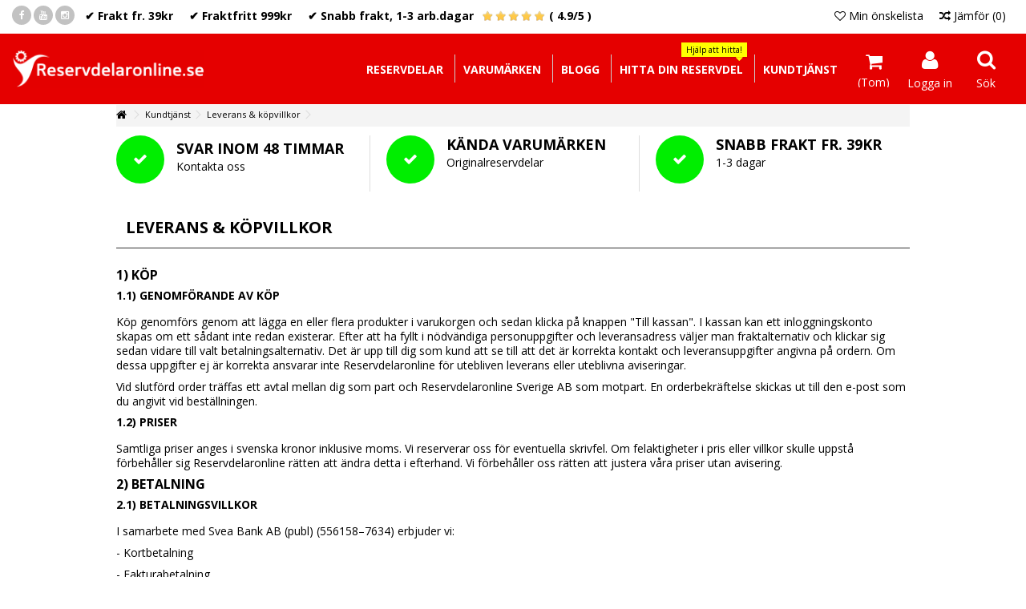

--- FILE ---
content_type: text/html; charset=utf-8
request_url: https://www.reservdelaronline.se/artiklar/3-leverans-kopvillkor
body_size: 52744
content:
<!DOCTYPE HTML>
<!--[if lt IE 7]> <html class="no-js lt-ie9 lt-ie8 lt-ie7" lang="sv-se"><![endif]-->
<!--[if IE 7]><html class="no-js lt-ie9 lt-ie8 ie7" lang="sv-se"><![endif]-->
<!--[if IE 8]><html class="no-js lt-ie9 ie8" lang="sv-se"><![endif]-->
<!--[if gt IE 8]> <html class="no-js ie9" lang="sv-se"><![endif]-->
<html lang="sv-se">
	<head>



			   
		   			   
		   			
                                  <link rel="canonical" href="https://www.reservdelaronline.se/artiklar/3-leverans-kopvillkor" />
           		   
		  
		   
		   
		<meta charset="utf-8" />
		<title>Leverans &amp; köpvillkor</title>
					<meta name="description" content="Leverans &amp; köpvillkor" />
							<meta name="keywords" content="villkor, leverans, frakt, försäljning" />
				<meta name="generator" content="PrestaShop" />
		<meta name="robots" content="index,follow" />
		<meta name="viewport" content="initial-scale=1,user-scalable=no,maximum-scale=1,width=device-width">
		<meta name="apple-mobile-web-app-capable" content="yes" /> 
		<link rel="icon" type="image/vnd.microsoft.icon" href="/img/favicon.ico?1758894008" />
		<link rel="shortcut icon" type="image/x-icon" href="/img/favicon.ico?1758894008" />
		
		
                    <style type="text/css">@charset "UTF-8";.breadcrumb,.nav,ul{list-style:none}a.button,header .banner,header .nav{background-repeat:initial initial}.btn,.label{text-align:center}#iqitmegamenu-mobile li,#iqitmegamenu-mobile ul,#textbannersmodule li,#textbannersmodule ul,.cbp-hrmenu ul,ul#header_links{list-style-type:none}@font-face{font-family:'Open Sans';font-weight:400;font-style:normal;src:url(/themes/warehouse/fonts/Open-Sans-regular/Open-Sans-regular.eot?) format('embedded-opentype'),local(Open Sans),local(Open-Sans-regular),url(/themes/warehouse/fonts/Open-Sans-regular/Open-Sans-regular.woff2) format('woff2'),url(/themes/warehouse/fonts/Open-Sans-regular/Open-Sans-regular.woff) format('woff'),url(/themes/warehouse/fonts/Open-Sans-regular/Open-Sans-regular.ttf) format('truetype'),url(/themes/warehouse/fonts/Open-Sans-regular/Open-Sans-regular.svg) format('svg')}@font-face{font-family:'Open Sans';font-weight:700;font-style:normal;src:url(/themes/warehouse/fonts/Open-Sans-700/Open-Sans-700.eot?) format('embedded-opentype'),local(Open Sans Bold),local(Open-Sans-700),url(/themes/warehouse/fonts/Open-Sans-700/Open-Sans-700.woff2) format('woff2'),url(/themes/warehouse/fonts/Open-Sans-700/Open-Sans-700.woff) format('woff'),url(/themes/warehouse/fonts/Open-Sans-700/Open-Sans-700.ttf) format('truetype'),url(/themes/warehouse/fonts/Open-Sans-700/Open-Sans-700.svg) format('svg')}a,body,div,form,h1,h2,h4,h5,header,html,i,img,label,li,nav,p,section,span,strong,ul{margin:0;padding:0;border:0;font-family:inherit;font-style:inherit;font-variant:inherit;font-weight:inherit;line-height:inherit;font-size:100%;vertical-align:baseline}html{line-height:1;font-family:sans-serif;font-size:62.5%}ul{margin-top:0;margin-bottom:9px}a img{border:none}header,nav,section{display:block}body{margin:0}h1{margin:.67em 0}h1,h2,h4,h5{margin-bottom:9px}strong{font-weight:700}img{border:0;vertical-align:middle}button,input,select{margin:0;font-family:inherit;font-size:inherit;line-height:inherit}button,select{text-transform:none}button{-webkit-appearance:button}input[type=checkbox]{box-sizing:border-box;padding:0}*,::after,::before{box-sizing:border-box}button,input{background-image:none}a{color:#777;text-decoration:none}.img-responsive{display:block;max-width:100%;height:auto}.container::after,.container::before,.row::after,.row::before{content:' ';display:table}p{margin:0 0 9px}h1,h2{margin-top:18px}h4,h5{margin-top:9px}h1{font-size:33px}h2{font-size:27px}h4{font-size:17px}h5{font-size:13px}ul ul{margin-bottom:0}.container{margin-right:auto;margin-left:auto;max-width:100%}.container::after{clear:both}.row{margin-left:-10px;margin-right:-10px}.row::after{clear:both}.col-lg-12,.col-md-2,.col-md-6,.col-sm-3,.col-sm-4,.col-sm-9,.col-xs-1,.col-xs-10,.col-xs-12,.col-xs-2,.col-xs-3,.col-xs-4{position:relative;min-height:1px;padding-left:10px;padding-right:10px}.col-xs-1,.col-xs-10,.col-xs-2,.col-xs-3,.col-xs-4{float:left}.col-xs-1{width:8.33333%}.col-xs-2{width:16.66667%}.col-xs-3{width:25%}.col-xs-4{width:33.33333%}.col-xs-10{width:83.33333%}.col-xs-12{width:100%}@media (min-width:480px){.container{max-width:100%}}@media (min-width:768px){.container{max-width:100%}.col-sm-3,.col-sm-4,.col-sm-9{float:left}.col-sm-3{width:25%}.col-sm-4{width:33.33333%}.col-sm-9{width:75%}}@media (min-width:1000px){.col-md-2,.col-md-6{float:left}.col-md-2{width:16.66667%}.col-md-6{width:50%}}label{display:inline-block;margin-bottom:5px;font-weight:400}.checkbox,.form-control{display:block;vertical-align:middle}input[type=checkbox]{margin:4px 0 0;line-height:normal}.form-control::-webkit-input-placeholder{color:#999}.form-control{width:100%;border:1px solid #d6d4d4;border-radius:0}.checkbox{min-height:18px;margin-top:10px;margin-bottom:10px}.btn,.nav{margin-bottom:0}.btn{display:inline-block;padding:6px 12px;font-weight:400;vertical-align:middle;border:1px solid transparent;white-space:nowrap}.clearfix::after,.clearfix::before,.nav::after,.nav::before{content:' ';display:table}.btn-default{color:#333;border-color:#ccc}.nav{padding-left:0}.nav::after{clear:both}.breadcrumb{border-radius:0}.pagination{display:inline-block;padding-left:0;margin:18px 0;border-radius:0}.pagination>li{display:inline}.pagination>li>a,.pagination>li>span{position:relative;float:left;padding:6px 12px;line-height:1.42857;text-decoration:none;background-color:#fff;border:1px solid #ddd;margin-left:-1px}header .banner .row,header .nav .row{margin:0}.pagination>li:first-child>span{margin-left:0;border-bottom-left-radius:0;border-top-left-radius:0}.pagination>li:last-child>a{border-bottom-right-radius:0;border-top-right-radius:0}.pagination>.active>span{z-index:2;color:#fff;background-color:#428bca;border-color:#428bca}.pagination>.disabled>span{color:#999;background-color:#fff;border-color:#ddd}.label{font-size:100%;line-height:1;color:#fff;vertical-align:baseline;border-radius:0}.hidden,.visible-md{display:none!important}.clearfix::after{clear:both}.pull-right{float:right!important}.hidden{visibility:hidden!important}@media (max-width:1319px) and (min-width:1000px){.container{max-width:1020px}.visible-md{display:block!important}}.visible-lg{display:none!important}@media (max-width:1319px) and (min-width:1000px){.visible-lg.visible-md{display:block!important}}@font-face{font-family:FontAwesome;src:url(/themes/warehouse/fonts/fontawesome-webfont.eot?) format('embedded-opentype'),url(/themes/warehouse/fonts/fontawesome-webfont.woff2?v=4.4.0) format('woff2'),url(/themes/warehouse/fonts/fontawesome-webfont.woff?v=4.4.0) format('woff'),url(/themes/warehouse/fonts/fontawesome-webfont.ttf?v=4.4.0) format('truetype'),url(/themes/warehouse/fonts/fontawesome-webfont.svg?v=4.4.0) format('svg');font-weight:400;font-style:normal}.icon,[class^=icon-]{display:inline-block;font-style:normal;font-variant:normal;font-weight:400;line-height:1;font-family:FontAwesome;font-size:inherit;text-rendering:auto;-webkit-font-smoothing:antialiased}.icon-search::before{content:'\F002'}.icon-user::before{content:'\F007'}.icon-th-large::before{content:'\F009'}.icon-th-list::before{content:'\F00B'}.icon-check::before{content:'\F00C'}.icon-home::before{content:'\F015'}.icon-chevron-left::before{content:'\F053'}.icon-chevron-right::before{content:'\F054'}.icon-random::before{content:'\F074'}.icon-shopping-cart::before{content:'\F07A'}.icon-signin::before{content:'\F090'}.icon-reorder::before{content:'\F0C9'}.icon-table::before{content:'\F0CE'}.icon-truck::before{content:'\F0D1'}.icon-angle-left::before{content:'\F104'}.icon-angle-right::before{content:'\F105'}.icon-angle-down::before{content:'\F107'}body{min-width:320px;height:100%;color:#777}#header{z-index:5003}#columns{position:relative;padding-bottom:20px;padding-top:20px}@media (max-width:767px){.container-header{max-width:100%!important;padding:0!important}.nav .container{max-width:100%!important}header .nav nav .compare-form{font-size:0}}header{z-index:1;position:relative}header .banner{max-height:100%;background-position:initial initial}header .nav{min-height:40px;padding-top:5px;background-position:initial initial}header .nav nav{margin-top:2px;line-height:26px;width:100%}header .nav nav .compare-form{padding:0 10px;float:right}header .nav nav .compare-form .bt_compare{border:none;background-image:none;color:inherit;padding:0;outline:0!important;background-position:initial initial;background-repeat:initial initial}header .row{position:relative;clear:both}header .row #header_logo{padding-top:20px;padding-bottom:20px;height:140px}header .row #header_logo img{display:inline-block;max-height:100px;margin:auto;position:absolute;top:0;bottom:0}@media (min-width:768px){header .row #header_logo img{width:auto!important}}@media (max-width:767px){header .nav nav .compare-form i{font-size:13px;line-height:28px}header .row #header_logo{height:auto;padding-top:20px;padding-bottom:20px}header .row #header_logo img{display:block;position:static;margin:0 auto;width:auto}}header .mobile-condensed-header{display:none}@media (max-width:999px){header .mobile-condensed-header{display:block}header .mobile-condensed-header .mobile-main-wrapper{padding:0 15px;position:relative}header .mobile-condensed-header .mh-button>span{display:inline-block}header .mobile-condensed-header .mh-button .mh-icon{font-size:24px}header .mobile-condensed-header .mh-drop{top:100%;opacity:0;visibility:hidden;position:absolute;background-color:#fff;padding:15px;left:0;width:100%;z-index:2;-webkit-box-shadow:rgba(0,0,0,.14902) 0 2px 10px;box-shadow:rgba(0,0,0,.14902) 0 2px 10px;background-position:initial initial;background-repeat:initial initial}header .mobile-condensed-header .mh-drop ul{margin:0}header .mobile-condensed-header .mobile-main-bar{display:table;table-layout:fixed;width:100%;min-height:40px}header .mobile-condensed-header .mobile-main-bar .mh-button,header .mobile-condensed-header .mobile-main-bar .mobile-h-logo{display:table-cell;vertical-align:middle}header .mobile-condensed-header .mh-button{text-align:center;width:40px}}@media (max-width:479px) and (max-width:999px){header .mobile-condensed-header .mh-button .mh-icon{font-size:18px}header .mobile-condensed-header .mh-button{width:30px}}@media (max-width:999px){header .mobile-condensed-header .mobile-h-logo{padding:10px 10px 10px 0}header .mobile-condensed-header .mobile-h-logo a{display:block}header .mobile-condensed-header .mobile-h-logo img{max-height:100px}header .mobile-condensed-header.mobile-style1 .mobile-h-logo{text-align:center;padding:10px}header .mobile-condensed-header.mobile-style1 .mobile-h-logo img{margin:0 auto;width:auto}header .mobile-condensed-header.mobile-search-expanded .not-sticked .mh-search{opacity:0;visibility:hidden}header .mobile-condensed-header.mobile-search-expanded .not-sticked .mh-search-drop{visibility:visible;opacity:1;position:static}header .mobile-condensed-header #mh-sticky{-webkit-transform:translate3d(0,0,0)}header .ajax_cart_quantity{width:16px;height:16px;text-align:center;padding:0;line-height:15px;font-size:11px;position:absolute;top:-6px;right:-10px;background-color:red;background-position:initial initial;background-repeat:initial initial;border-radius:26px}header .desktop-header{display:none}}.label,a.button{border:none;white-space:normal}.label{display:inline-block;padding:6px 10px;font-weight:400}.unvisible{display:none}.checkbox{line-height:16px}a.button{position:relative;display:inline-block;color:#000;background-color:#f4b61b;text-align:left;outline:0!important;background-position:initial initial}.button.button-small{padding:0}.button.button-small span{display:block;padding:6px 12px}.button.button-medium span{display:block}.button.button-medium span i.right{margin-right:0;margin-left:9px}@media (max-width:480px){.button.button-medium span i.right{margin-left:5px}}.form-control{padding:3px 5px;height:27px;-webkit-box-shadow:none;box-shadow:none}.product-name{margin-bottom:0;font-weight:400}.price{white-space:nowrap}.block{margin-bottom:20px}@media (max-width:767px){.block .block_content{margin-bottom:20px}.block .title_block,.block h4{position:relative}.block .title_block::after,.block h4::after{display:block;font-family:FontAwesome;content:'\f107';position:absolute;right:5px;top:8px;font-size:22px;font-weight:400}}.block .title_block,.block h4{border-bottom-width:1px;border-bottom-style:solid;border-bottom-color:#ddd;text-transform:uppercase;padding:0 5px 10px 0;margin-bottom:10px;margin-top:0}.block .list-block li{padding:5px 0 6px 1px;border-top-width:1px;border-top-style:dotted;border-top-color:#ddd;position:relative}.block .list-block li a{padding-left:10px;display:block}.block .list-block li a::before{content:'\f105';display:inline;position:absolute;left:0;font-family:FontAwesome;color:#777}.block .list-block li:first-child{border-top-style:none;padding-top:0}.page-heading{text-transform:uppercase;margin-bottom:20px;overflow:hidden;margin-top:0}.page-heading span.heading-counter{font-size:13px;line-height:22px;float:right;text-transform:none;font-weight:400}@media (max-width:767px){.page-heading span.heading-counter{float:none;display:block;padding-top:5px;margin-bottom:10px}}.page-heading .page-heading{border:none;padding:0;margin:0;float:left}@media (max-width:767px){.page-heading .page-heading{float:none}}.top-pagination-content{border-top-width:1px;border-top-style:dotted;border-top-color:#ddd;clear:both;margin:0;top:1px;padding:0;text-align:center;position:relative}.top-pagination-content .showall{top:13px}.top-pagination-content ul.pagination{margin:12px 0 8px}.top-pagination-content div.pagination{margin:0;display:block;text-align:center}.top-pagination-content div.pagination .showall{position:absolute;right:0}@media (max-width:1319px) and (min-width:1000px){.top-pagination-content div.pagination .showall{margin-right:11px}}.top-pagination-content div.pagination .showall .btn{border:none;font-weight:400;text-transform:none;padding:0;background-image:none!important;background-position:initial initial!important;background-repeat:initial initial!important}#layer_cart .layer_cart_title,.btn,h1,h2,h4,h5{text-transform:uppercase}.top-pagination-content div.pagination .showall .btn span{font-size:13px;line-height:normal;color:#777}@media (max-width:999px){.top-pagination-content div.pagination .showall{margin-right:0}.top-pagination-content ul.pagination{float:left}}.bottom-pagination-content ul.pagination li,.top-pagination-content ul.pagination li{display:inline-block;float:left}.bottom-pagination-content ul.pagination li>span,.top-pagination-content ul.pagination li>a,.top-pagination-content ul.pagination li>span{padding:2px 0;border:1px solid #ddd;display:block;width:24px;height:24px;margin:0 1px 0 0}.top-pagination-content ul.pagination li>a span,.top-pagination-content ul.pagination li>span span{display:block}.bottom-pagination-content ul.pagination li.disabled,.top-pagination-content ul.pagination li.disabled{display:none}.breadcrumb,.breadcrumb .container{display:block}.top-pagination-content ul.pagination li.active>span{border-color:#ddd;background-position:initial initial;background-repeat:initial initial}#page .rte{background-image:none;background-attachment:scroll;background-color:transparent;background-position:0 0;background-repeat:repeat repeat}.breadcrumb{padding:0 0 2px;line-height:24px;background-image:none;min-height:6px;overflow:hidden;margin-bottom:0;position:relative;top:-11px;z-index:1}.breadcrumb.fullwidth-breadcrumb{display:block;padding:6px 0;color:#8f8f8f;background-image:linear-gradient(#f2f2f2 1%,#f7f7f7 50%,#f9f9f9 99%);position:static;margin:0;background-position:initial initial;background-repeat:initial initial}.breadcrumb .navigation-pipe{width:20px;display:inline-block;text-indent:-5000px}.breadcrumb div{display:inline}.breadcrumb a{display:inline-block;position:relative;z-index:2}.breadcrumb a.home{font-size:14px;color:#777;width:12px;padding:0;z-index:99;line-height:22px;display:inline-block;height:25px}.breadcrumb a.home i{vertical-align:-1px}.breadcrumb a.home::after{right:-15px}.breadcrumb a::after{display:inline-block;content:'.';position:absolute;right:-11px;top:8px;width:8px;height:8px;border-right-width:1px;border-right-style:solid;border-right-color:#ddd;border-top-width:1px;border-top-style:solid;border-top-color:#ddd;text-indent:-5000px;z-index:-1;-webkit-transform:rotate(45deg)}.checkbox{padding-left:0}select.form-control{-webkit-appearance:none;background-image:url(/themes/warehouse/img/icon/form-select.png);padding-right:30px;background-position:right 8px top 9px;background-repeat:no-repeat no-repeat}#cookielaw,#layer_cart .layer_cart_cart{background-position:initial initial;background-repeat:initial initial}.product-image-container{margin-bottom:5px;position:relative}.product-image-container .img_0{margin:0 auto}.content_price{padding:4px 0}h1,h2,h4,h5{font-weight:400;line-height:1.1;font-family:inherit}input[type=text]{-webkit-appearance:none;border-radius:0}.btn{outline:0!important;border-radius:3px}.btn-default{background-color:transparent}.container{padding-left:15px;padding-right:15px}.circle{width:85px;height:85px;display:block;background-color:#f2f2f2;text-align:center;z-index:5;position:relative;border-radius:50%}.circle i{font-size:26px;line-height:85px}@media only screen and (-webkit-min-device-pixel-ratio:2),not all{.replace-2x,.replace-2xlogo{font-size:1px}}ul.product_list.grid>li .product-container .product-desc{display:none}.cat_desc_container{border:1px solid #ddd;padding:15px;margin-bottom:20px}#cookielaw,.cart_block .cart-prices{border-top-width:1px;border-top-style:solid}@media (max-width:999px){.cat_desc_container{padding:10px}}#subcategories ul li{text-align:center;margin-bottom:10px}#subcategories ul li h5{margin-top:4px;margin-bottom:0}#subcategories ul li .subcategory-image a{display:block}#cookielaw,#footer #newsletter_block_left .form-group .button-small span{display:none}#subcategories ul li .subcategory-image a img{max-width:100%;margin:0 auto;vertical-align:top}@media (max-width:767px){.header_user_info{text-align:center;margin:10px 0}}#cookielaw{position:fixed;bottom:0;left:0;background-color:#fff;width:100%;padding:13px 0;border-top-color:#cecece;-webkit-box-shadow:rgba(0,0,0,.2) 0 -2px 5px;box-shadow:rgba(0,0,0,.2) 0 -2px 5px;zoom:1;opacity:.7;z-index:5000;text-align:left!important}#cookielaw .container{padding-bottom:0}#cookielaw p{padding:6px 0;margin-right:15px}#cookie_close{float:right}#header .shopping_cart{position:relative;float:right;padding-top:44px}#header .shopping_cart>a{text-align:right}@media (max-width:767px){#header .shopping_cart{float:none;margin:0 auto;padding-top:10px}#header .shopping_cart>a{text-align:center}}#shopping_cart_container{float:right}@media (max-width:767px){#shopping_cart_container{float:none}.shopping_cart .more_info{text-align:center}}@media (max-width:320px){.shopping_cart{padding-top:20px}}.shopping_cart>a:first-child{display:block;color:#777;float:right;line-height:16px;overflow:hidden}.shopping_cart>a:first-child span.cart_name{padding:5px 10px 6px;display:inline-block;text-transform:uppercase}.shopping_cart>a:first-child span.cart_name::before{content:'\f07a';font-family:FontAwesome;display:inline-block;font-size:16px;padding-right:10px;float:left}.shopping_cart .more_info{padding:5px 10px 6px;display:inline-block}.cart_block .cart_block_no_products{margin:0;padding:10px 20px}.cart_block .cart-prices{border-top-color:#ddd;padding:10px 20px}.cart_block .cart-prices .cart-prices-line{overflow:hidden;border-bottom-width:1px;border-bottom-style:dashed;border-bottom-color:#ddd;padding:7px 0}.cart_block .cart-prices .cart-prices-line.last-line{font-weight:700;border:none}.cart_block .cart-buttons{overflow:hidden;padding:20px 20px 10px;margin:0}.cart_block .cart-buttons a{width:100%;float:left;text-align:center;margin-bottom:10px;margin-right:10px}.cart_block .cart-buttons a#button_order_cart{margin-right:0}.cart_block .cart-buttons a#button_order_cart span{padding:7px 0;font-size:1.1em}#header .cart-buttons{border-top-width:1px;border-top-style:solid;border-top-color:#ddd}#header .cart_block{position:absolute;top:75px;right:0;z-index:100;display:none;height:auto;width:320px;border:1px solid #d8d8d8;-webkit-box-shadow:rgba(0,0,0,.14902) 0 2px 10px;box-shadow:rgba(0,0,0,.14902) 0 2px 10px}@media (max-width:767px){#header .cart_block{top:45px;width:100%}}#header .block_content{margin-bottom:0}.cart_block .cart_block_shipping_cost,.cart_block .cart_block_tax_cost,.cart_block .cart_block_total{float:right}.layer_cart_overlay{background-color:#000;display:none;height:100%;left:0;position:fixed;top:0;width:100%;z-index:5005;opacity:.2}#layer_cart{background-color:#fff;position:absolute;-webkit-box-shadow:rgba(0,0,0,.14902) 0 2px 10px;box-shadow:rgba(0,0,0,.14902) 0 2px 10px;display:none;z-index:5007;width:84%;right:0;left:0;max-width:960px;margin:0 auto;border-radius:4px}#layer_cart .layer_cart_title{border-bottom-width:1px;border-bottom-style:solid;border-bottom-color:#ddd;padding:10px 40px 10px 20px}#layer_cart .layer_cart_product{padding:20px;overflow:hidden;position:static}#layer_cart .layer_cart_product .product-image-container{border:1px solid #ddd;padding:5px;float:left;max-width:25%}#layer_cart .layer_cart_product .layer_cart_product_info{float:left;max-width:75%;padding-left:20px}#layer_cart .layer_cart_product .layer_cart_product_info #layer_cart_product_title{display:block;padding-left:0;border-bottom-width:1px;border-bottom-style:dotted;border-bottom-color:#ddd;margin-bottom:9px}#layer_cart .layer_cart_product .layer_cart_product_info>div strong{padding-right:3px}#layer_cart .layer_cart_cart{background-color:#fafafa;border-left-width:1px;border-left-style:solid;border-left-color:#ddd;padding:20px;position:relative}@media (min-width:1000px){#layer_cart .layer_cart_cart{min-height:160px}}@media (max-width:767px){#layer_cart .layer_cart_cart{border-left-style:none;border-top-width:1px;border-top-style:solid;border-top-color:#ddd}}#layer_cart .layer_cart_cart .overall_cart_title{border-bottom-width:1px;border-bottom-style:dotted;border-bottom-color:#ddd;line-height:23px;margin-top:0}#layer_cart .button-container{border-top-width:1px;border-top-style:solid;border-top-color:#ddd;padding:20px 20px 10px}#layer_cart .button-container .btn{margin-bottom:10px}#layer_cart .cross{position:absolute;right:13px;top:17px;width:16px;height:16px;z-index:2}#layer_cart .cross::before{content:'\f00d';display:block;font-family:FontAwesome;font-size:16px;line-height:16px}#categories_block_left li{position:relative;padding-right:30px}#categories_block_left li ul{margin-left:10px;padding:5px 0}#categories_block_left li ul li{border:none;padding-top:0;padding-bottom:0}#categories_block_left li a{display:block}#categories_block_left li li a{font-weight:400;color:#777}#categories_block_left li li a::before{content:'\f105';font-family:FontAwesome;padding-right:8px}ul#header_links{float:left}@media (max-width:999px){ul#header_links{display:none}}ul#header_links li{float:left;padding:0 10px}ul#header_links a{text-align:center}#textbannersmodule li{margin-bottom:20px;text-align:center}#textbannersmodule li:last-child .txtbanner{border-right-style:none;border-bottom-style:none;padding-bottom:0}#textbannersmodule li .circle{width:85px;height:85px;margin:0 auto 10px}#textbannersmodule .txtbanner{border-right-width:1px;border-right-style:solid;border-right-color:#ddd}@media (max-width:767px){#textbannersmodule .txtbanner{border-right-style:none;border-bottom-width:1px;border-bottom-style:solid;border-bottom-color:#ddd;padding-bottom:20px}}#textbannersmodule li.last-item .txtbanner{border-right-style:none}#textbannersmodule .txttitle{font-weight:700;font-size:18px;line-height:22px;display:block}#textbannersmodule .txtlegend{display:block;font-size:14px;margin-top:3px}#textbannersmodule.iconleft li{text-align:left}#textbannersmodule.iconleft a{padding-top:5px;display:block}#textbannersmodule.iconleft .circle{float:left;width:60px;height:60px;margin-right:15px}div.fblogin p,div.fblogin p::after,div.fblogin p::before{height:21px;display:inline-block}#textbannersmodule.iconleft .circle i{line-height:60px;font-size:18px}#textbannersmodule .txtbanner2 .circle{color:#fff;background-color:#0e0}#textbannersmodule .txtbanner2 .txtlegend,#textbannersmodule .txtbanner2 .txttitle{color:#000}#textbannersmodule .txtbanner3 .circle{color:#fff;background-color:#0e0}#textbannersmodule .txtbanner3 .txtlegend,#textbannersmodule .txtbanner3 .txttitle{color:#000}#textbannersmodule .txtbanner4 .circle{color:#fff;background-color:#0e0}#textbannersmodule .txtbanner4 .txtlegend,#textbannersmodule .txtbanner4 .txttitle{color:#000}div.fblogin p::before{width:21px;background-image:url(/modules/fblogin/img/fb1.png);content:'';background-position:100% 0;background-repeat:no-repeat no-repeat}div.fblogin p{padding:0;background-image:url(/modules/fblogin/img/fb2.png);color:#fff;text-shadow:#41577d 1px 1px 0;font-size:12px;background-position:50% 0;background-repeat:repeat no-repeat}.fbloader,div.fblogin p::after{background-repeat:no-repeat no-repeat}div.fblogin p span{display:inline-block;padding:0 10px;position:relative;top:-6px;font-weight:700}div.fblogin p::after{width:2px;background-image:url(/modules/fblogin/img/fb3.png);content:'';background-position:0 0}.fblogin-link{float:right;border-left-width:1px;border-left-style:solid;border-left-color:#515151;display:block;color:#fff;font-weight:700;padding:8px 10px 11px;text-shadow:rgba(0,0,0,.2) 1px 1px;line-height:18px}.fbloader{display:none;position:fixed;bottom:0;right:0;height:40px;width:80px;background-image:url(/modules/fblogin/img/loading.gif);background-color:#3b5998;background-position:50% 50%}.cbp-hrmenu,.cbp-hrmenu .cbp-tabs-container,.cbp-hrmenu .cbp-tabs-container .img-responsive{width:100%}.cbp-hrmenu .cbp-hrsub-inner,.cbp-hrmenu .cbp-hrsub-tabs-names li .cbp-inner-border-hider,.cbp-hrmenu ul.cbp-hrsub-level2,.cbp-spmenu{background-position:initial initial;background-repeat:initial initial}.iqitmegamenu-wrapper{z-index:1;clear:both}.cbp-hor-width-1 .container{padding-left:0;padding-right:0}.iqitmegamenu .container .row{margin-left:0;margin-right:0}@media (max-width:999px){.cbp-hrmenu{display:none}}.cbp-hrmenu ul{margin:0;padding:0}.cbp-hrmenu .col-xs-12{float:left}.cbp-hrmenu .cbp-tab-title{display:inline-block;vertical-align:middle;position:relative;top:-1px}.cbp-hrmenu .cbp-manufacturers{margin-top:-10px}.cbp-hrmenu .cbp-manufacturers li{margin-top:10px}.cbp-hrmenu .cbp-categories-row{margin-top:-10px}.cbp-hrmenu .cbp-categories-row>div{margin-top:10px}.cbp-hrmenu .menu_row{position:static}.cbp-hrmenu .cbp-column-title{display:block;margin-bottom:8px}.cbp-hrmenu .cbp-column-title .cbp-legend.cbp-legend-inner{top:-2px}.cbp-hrmenu .cbp-column-title .cbp-legend.cbp-legend-inner .cbp-legend-arrow::before{top:-1px}.cbp-hrmenu .cbp-menu-column{margin-top:20px}.cbp-hrmenu .cbp-menu-column .row{margin-left:-10px;margin-right:-10px}.cbp-hrmenu .cbp-legend{display:inline-block;top:-15px;right:5px;background-color:#999;color:#fff;position:absolute;font-weight:400;font-size:10px;padding:4px 6px;text-transform:none;-webkit-box-shadow:rgba(0,0,0,.14902) 0 1px 2px;box-shadow:rgba(0,0,0,.14902) 0 1px 2px}#iqitmegamenu-accordion.cbp-spmenu>li ul,.cbp-spmenu{-webkit-box-shadow:rgba(0,0,0,.4) -134px 0 10px -133px inset}.cbp-hrmenu .cbp-legend .cbp-legend-arrow::before{font-family:FontAwesome;content:'\F0D7';font-size:15px;position:absolute;bottom:-10px;right:5px}.cbp-hrmenu .cbp-legend.cbp-legend-inner{position:relative;top:0;margin-left:5px;right:0;padding:2px 4px;vertical-align:middle}.cbp-hrmenu .cbp-legend.cbp-legend-inner .cbp-legend-arrow::before{content:'\f0d9';bottom:0;top:0;margin-top:1px;z-index:2;right:auto;left:-4px}.cbp-hrmenu .cbp-products-list>li{padding-top:9px;padding-bottom:9px}.cbp-hrmenu .cbp-products-list .product-image-container{float:left;margin-right:10px;max-width:60px;min-width:30px}.cbp-hrmenu .cbp-hrsub-tabs-names{margin-right:-10px;margin-left:-10px}.cbp-hrmenu .cbp-hrsub-tabs-names li{position:relative}.cbp-hrmenu .cbp-hrsub-tabs-names li .cbp-inner-border-hider{position:absolute;top:0;background-color:#fff;height:100%;z-index:1;display:none}.cbp-hrmenu .cbp-hrsub-tabs-names li.active .cbp-inner-border-hider{display:block}.cbp-hrmenu .cbp-hrsub-tabs-names li a{position:relative;display:block;padding:14px 16px}.cbp-hrmenu.cbp-submenu-notarrowed .cbp-submenu-aindicator{display:none}.cbp-hrmenu .cbp-submenu-aindicator{margin-left:3px}.cbp-hrmenu .cbp-submenu-it-indicator{position:absolute;top:0;bottom:0;right:10px;margin:auto;height:15px}.cbp-hrmenu .cbp-links li{margin:3px 0;padding-left:2px;position:relative}.cbp-hrmenu .cbp-links li:last-child{margin-bottom:0}.cbp-hrmenu .cbp-links li.cbp-hrsub-haslevel2>div>a::after{content:'\f0da';display:inline;font-family:FontAwesome;padding-left:4px;opacity:.2;position:relative}.cbp-hrmenu .cbp-links li a{padding-left:10px;display:inline-block}.cbp-hrmenu .cbp-links li a::before{content:'\f105';display:inline;font-family:FontAwesome;position:absolute;left:0}.cbp-hrmenu .cbp-hrsub-inner,.cbp-hrmenu>ul{margin:0 auto}.cbp-hrmenu>ul>li{display:inline-block;float:left}.cbp-hrmenu>ul>li>a{display:inline-block;position:relative;text-decoration:none}.cbp-hrmenu>ul>li:first-child>a{border-left-style:none!important}.cbp-hrmenu.cbp-arrowed .cbp-triangle-container{display:block}.cbp-hrmenu .cbp-hrsub,.cbp-hrmenu .cbp-triangle-container{position:absolute;display:none;visibility:hidden;opacity:0}.cbp-hrmenu .cbp-triangle-top{width:0;height:0;position:absolute;z-index:1;border-left-width:12px;border-left-style:solid;border-left-color:transparent;border-right-width:12px;border-right-style:solid;border-right-color:transparent;border-bottom-width:12px;border-bottom-style:solid}.cbp-hrmenu .cbp-triangle-top-back{width:0;height:0;position:absolute}.cbp-hrmenu .cbp-triangle-container{left:0;right:0;width:24px;margin:auto;z-index:2}.cbp-hrmenu .cbp-hrsub-inner>.row:last-child,.cbp-hrmenu .cbp-tab-pane>div>.row:last-child{margin-bottom:20px}.cbp-horizontal.cbp-arrowed .cbp-triangle-container{position:absolute}.cbp-horizontal.cbp-arrowed .cbp-hrsub-inner{margin-top:12px}.cbp-hrmenu .cbp-hrsub{padding:0!important}.cbp-hrmenu .cbp-hrsub-inner>.row{margin-left:10px;margin-right:10px}.cbp-category-link-w{position:relative;display:inline-block}.cbp-hrmenu ul.cbp-hrsub-level2{visibility:hidden;opacity:0;position:absolute;left:100%;margin-left:10px;margin-top:-20px;padding:8px 10px;z-index:3;width:auto;white-space:nowrap}.cbp-hrmenu .cbp-tab-pane{display:none}.cbp-hrmenu .cbp-tab-pane.active{display:table-cell}.cbp-hrsub-narrow{position:relative}.cbp-hrmenu .cbp-hrsub-inner::after,.cbp-hrmenu .cbp-hrsub-inner::before{content:'';display:table}.cbp-hrmenu .cbp-hrsub-inner::after{clear:both}#iqitmegamenu-mobile{display:none;text-align:left}@media (max-width:999px){#iqitmegamenu-mobile{display:block}}#iqitmegamenu-mobile #iqitmegamenu-shower{text-transform:uppercase;padding:12px 15px;line-height:36px}#iqitmegamenu-mobile .iqitmegamenu-icon{margin-right:10px;display:block;font-weight:700;font-size:24px;float:left;width:36px;text-align:center}#iqitmegamenu-accordion,#iqitmegamenu-accordion>li ul{display:none}@media (max-width:999px){#iqitmegamenu-accordion{display:block}}#iqitmegamenu-accordion.cbp-spmenu>li a{text-transform:uppercase;font-weight:700}#iqitmegamenu-accordion.cbp-spmenu>li ul{padding:0 10px;display:none;font-size:90%;box-shadow:rgba(0,0,0,.4) -134px 0 10px -133px inset}#iqitmegamenu-accordion.cbp-spmenu>li ul ul{-webkit-box-shadow:none;box-shadow:none;margin:0}#iqitmegamenu-accordion.cbp-spmenu>li ul ul a{text-transform:none;border:none}#iqitmegamenu-accordion.cbp-spmenu>li ul ul ul a{text-transform:none;font-weight:400}.cbp-spmenu-overlay{position:fixed;width:100%;height:100%;left:0;top:0;z-index:5102;visibility:hidden;opacity:0;display:none}@media (max-width:999px){.cbp-spmenu-overlay{display:block}}.cbp-spmenu{background-color:#47a3da;position:fixed;z-index:5103;box-shadow:rgba(0,0,0,.4) -134px 0 10px -133px inset;overflow-y:auto}.cbp-spmenu a{display:block;font-size:1.1em;font-weight:300}.cbp-spmenu-vertical{width:240px;height:100%;top:0}.cbp-spmenu-vertical a{padding:1em}.cbp-spmenu-left{left:-240px}@media screen and (max-height:26.375em){.cbp-spmenu-vertical{font-size:90%;width:190px}.cbp-spmenu-left{left:-190px}}.container-xs-height{display:table;padding-left:0;padding-right:0}.row-xs-height{display:table-row}.row-xs-height::after,.row-xs-height::before{display:none}.col-xs-height{display:table-cell;float:none;vertical-align:top}@media (max-width:999px){#iqitmegamenu-horizontal>.container{position:relative}}@media (max-width:767px){#iqitmegamenu-horizontal{background-color:transparent!important;border:none!important;background-position:initial initial!important;background-repeat:initial initial!important}}#cbp-close-mobile{padding:12px 13px;text-align:right;-webkit-box-shadow:rgba(0,0,0,.4) -134px 0 10px -133px inset;box-shadow:rgba(0,0,0,.4) -134px 0 10px -133px inset}.inline-cell #cbp-hrmenu{position:static}#iqitmegamenu-horizontal{border:1px #cecece;background-color:#e50000}.cbp-horizontal .cbp-legend{background-color:#000;color:#fff}.cbp-horizontal .cbp-legend .cbp-legend-arrow{color:#000}.cbp-horizontal>ul>li>a{color:#fff;line-height:35px;padding-left:10px;max-width:400px;padding-right:10px;font-weight:700;text-transform:uppercase;font-size:12px;border-left-width:1px;border-left-style:solid;border-left-color:#cecece}.cbp-horizontal .cbp-tab-title{line-height:13px}.cbp-hrmenu .cbp-hrsub-inner,.cbp-hrmenu ul.cbp-hrsub-level2{border:1px solid #c2c2c2;background-color:#fff;-webkit-box-shadow:rgba(0,0,0,.14902) 0 2px 10px;box-shadow:rgba(0,0,0,.14902) 0 2px 10px}.cbp-hrmenu .cbp-triangle-top{border-bottom-color:#fff;top:1px}.cbp-hrmenu .cbp-triangle-top-back{left:-1px;border-bottom-width:13px;border-bottom-style:solid;border-bottom-color:#c2c2c2;border-left-width:13px;border-left-style:solid;border-left-color:transparent;border-right-width:13px;border-right-style:solid;border-right-color:transparent}.cbp-hrmenu .cbp-hrsub-inner .cbp-column-title,.cbp-hrmenu .cbp-hrsub-tabs-names li{border-bottom-width:1px;border-bottom-style:solid;border-bottom-color:#c2c2c2}.cbp-hrmenu .cbp-hrsub-tabs-names li .cbp-inner-border-hider{width:1px;right:-1px}.cbp-hrmenu .cbp-tab-pane{border-left-width:1px;border-left-style:solid;border-left-color:#c2c2c2}.cbp-hrmenu .cbp-hrsub-inner .cbp-column-title,.cbp-hrmenu .cbp-hrsub-inner a.cbp-column-title:link{font-size:13px;line-height:17px;color:#000;text-transform:uppercase;font-weight:700}.cbp-hrmenu .cbp-hrsub-inner .cbp-column-title{padding-bottom:6px}.cbp-hrmenu .cbp-hrsub-inner{font-size:12px;line-height:16px;color:#000}#shopping_cart_container .shopping_cart>a:first-child span.cart_name,.search_block_top .button-search{font-size:0;background-image:none;background-position:initial initial;background-repeat:initial initial}.cbp-hrmenu .cbp-hrsub-inner a,.cbp-hrmenu .cbp-hrsub-inner a:link{color:#000}.cbp-hrmenu li.cbp-hrmenu-tab-22 .cbp-legend-main{background-color:#ff0;color:#000}.cbp-hrmenu li.cbp-hrmenu-tab-22 .cbp-legend-main .cbp-legend-arrow{color:#ff0}.cbp-hrmenu li.cbp-hrmenu-tab-22 .menu-element-id-2>.cbp-menu-column-inner .cbp-legend-inner{background-color:#ff0;color:#000}.cbp-hrmenu li.cbp-hrmenu-tab-22 .menu-element-id-2>.cbp-menu-column-inner .cbp-legend-arrow{color:#ff0}.cbp-hrmenu .cbp-hrsub-inner .cbp-tabs-names li a{background-color:#f9f9f9;color:#333}.cbp-hrmenu .cbp-submenu-it-indicator{color:#333}.cbp-hrmenu .cbp-hrsub-tabs-names li.active a,.cbp-tabs-names li .cbp-inner-border-hider{background-color:#e50000;color:#fff}.cbp-hrmenu li.active .cbp-submenu-it-indicator{color:#fff}#iqitmegamenu-mobile #iqitmegamenu-shower{background-color:#f0f0f0;color:#000;border:1px solid #cecece}#iqitmegamenu-accordion,.cbp-spmenu-vertical a{border-bottom-width:1px;border-bottom-style:solid;border-bottom-color:#cecece}#iqitmegamenu-mobile .iqitmegamenu-icon{color:#f0f0f0;background-color:#000}#cbp-close-mobile,.cbp-spmenu a{color:#000}#iqitmegamenu-accordion{border-left-width:1px;border-left-style:solid;border-left-color:#cecece;border-right-width:1px;border-right-style:solid;border-right-color:#cecece;background-color:#f0f0f0;color:#000}#cbp-close-mobile,#iqitmegamenu-accordion.cbp-spmenu>li ul{background-color:#fff}@media (max-width:1319px) and (min-width:1000px){.cbp-hrsub{max-width:1020px}}#search_block_top{margin:0 auto;position:relative;height:40px;width:85%}@media (max-width:767px){#search_block_top{top:0}}.iqit-search-shower{position:relative;max-width:80px;width:6%;margin-top:40px;float:right;line-height:12px;text-align:center;vertical-align:top}.iqit-search-shower-i .icon-search{display:block;text-align:center;top:-1px;position:relative;margin-bottom:8px}#search_block_top .search_query_container{position:absolute;left:0;top:0;width:100%}#search_block_top.iqit-search-c{visibility:hidden;opacity:0;width:100%;position:absolute;top:100%;right:0;min-width:300px;z-index:5}@media (max-width:767px){#search_block_top.iqit-search-c{right:auto}}.search_block_top .search-cat-select,.search_block_top .search_query{height:40px}.search_block_top .button-search{border:none;position:absolute;right:4px;top:11px}.search_block_top .button-search span{display:none}.search_block_top .button-search::before{content:'\f002';display:block;font-family:FontAwesome;font-size:16px;color:#666;width:100%;text-align:center}.breadcrumb,.breadcrumb a,.breadcrumb a:link{color:#000!important}.mh-search-module>form{position:relative}.content_price>span{display:inline-block}@media (min-width:768px){.header-aligned-right #cbp-hrmenu>ul,.header-aligned-right #iqitmegamenu-mobile #iqitmegamenu-shower,.header-aligned-right .inline-cell-table{float:right}#header_logo{width:auto}#header_logo img{position:static!important}#header .cart_block{top:auto}.iqitmegamenu-wrapper{-webkit-align-self:center;padding:0;width:auto;position:static}#layer_cart{left:0;right:0}.inline-table{display:table;width:100%}.desktop-header>.row{margin:0}.inline-row{display:table-row;margin:0}.inline-cell{display:table-cell;vertical-align:middle}.inline-header.alt-cart #shopping_cart_container,.inline-header.alt-cart .header_user_info,.inline-header.alt-cart .iqit-search-shower{min-width:70px;margin-top:0!important}.header-aligned-right .display-menu,.header-aligned-right .inline-cell-table{width:100%}.header-aligned-right .display-menu .inline-cell-table{-webkit-justify-content:flex-end}.header-aligned-right #header_logo{min-width:240px}header .row #header_logo{height:auto!important}.inline-cell-noflex{display:-webkit-flex;-webkit-align-items:center}.cbp-hor-width-1 .container{max-width:100%!important}}.inline-cell-table{display:-webkit-flex}.cbp-mobilesubmenu{z-index:3;padding:0 10px;position:absolute;width:100%;left:0}@media screen and (min-width:768px){#shopping_cart_container,.header_user_info{max-width:80px}}#shopping_cart_container,.header_user_info{vertical-align:top}#shopping_cart_container{width:6%;padding:0;margin-top:40px;line-height:12px}#shopping_cart_container .shopping_cart{float:none;padding-top:0!important}#shopping_cart_container .shopping_cart>a:first-child{line-height:12px;text-align:center;float:none}#shopping_cart_container .shopping_cart>a:first-child span.cart_name{padding:0;float:none;line-height:0;max-height:45px;overflow:hidden;margin-bottom:5px}#shopping_cart_container .shopping_cart>a:first-child span.cart_name::before{background-image:none;float:none;padding:0;display:block;text-align:center;background-position:initial initial;background-repeat:initial initial}#shopping_cart_container .more_info,.breadcrumb{background-position:initial initial!important;background-repeat:initial initial!important}#shopping_cart_container .more_info{display:block;padding:0;background-image:none!important}#shopping_cart_container .more_info .ajax_cart_quantity{position:absolute;top:0;right:9px;width:16px;height:16px;text-align:center;padding:0;line-height:15px;font-size:10px;border-radius:26px}#shopping_cart_container .more_info .ajax_cart_product_txt,#shopping_cart_container .more_info .ajax_cart_product_txt_s{display:none!important}.header_user_info{position:relative;float:right;text-align:center;line-height:12px;width:6%;padding:0;margin-top:40px}.header_user_info>a:first-child{display:inline-block}.header_user_info>a:first-child::before{content:'\f007';font-family:FontAwesome;font-style:normal;font-weight:400;-webkit-font-smoothing:antialiased;display:block;text-align:center;margin-bottom:8px}.header_user_info i{display:none!important}@media screen and (max-width:999px){#shopping_cart_container,.header_user_info{width:10%}}@media screen and (max-width:767px){#header{text-align:center}#header .cart_block{width:320px;top:auto;text-align:left}.shopping_cart>a:first-child{position:relative}#shopping_cart_container,#shopping_cart_container .shopping_cart{position:static}#shopping_cart_container,.header_user_info,.iqit-search-shower{width:20%;float:none;display:inline-block}}.breadcrumb{border-bottom-width:1px;border-bottom-style:none;border-bottom-color:#d6d4d4;background-color:#f4f4f4!important}ul.product_list.grid .product-reference{display:none!important}.price.product-price{color:red!important}.button.button-medium,.button.button-small{border:1px #d6d4d4!important;color:#fff!important;background-position:initial initial!important;background-repeat:initial initial!important}.button.button-small{background-color:#27a9e3!important}.button.button-medium{background-color:#02c300!important}#search_block_top .button-search::before,.bt_compare,header .nav,header .nav a,header .nav a:link{color:#000!important}.header-container,body,header .banner,header .nav{background-color:#fff!important}.page-heading{font-size:20px;line-height:26px}.block .title_block,.block h4{font-size:13px;line-height:13px}.form-control,.product-name,body{font-size:13px;line-height:17px}#center-layered-nav .layered_filter_center .layered_subtitle_heading{font-size:13px}.price.product-price{font-size:20px}.breadcrumb,.btn{font-size:11px}.btn{line-height:14px}.block .title_block,.block h4,h1,h2,h4,h5{font-weight:700}body{font-family:'Open Sans',sans-serif!important}header .nav{border-bottom-width:1px;border-bottom-style:none;border-bottom-color:#e50000;border-top-width:1px;border-top-style:none;border-top-color:#f3f3f3}.header-container{border-bottom-width:1px!important;border-bottom-style:none!important;border-bottom-color:#e50000!important}.container-header{background-color:#e50000!important}.container-header,.nav .container{max-width:100%!important}.container-header .form-control{color:#000!important;background-color:#fff!important;border:1px solid #c2c2c2!important;background-position:initial initial!important;background-repeat:initial initial!important}#search_block_top .form-control::-webkit-input-placeholder{color:#000!important}.container-header,.header_user_info,.header_user_info a,.header_user_info a:link,.shopping_cart .more_info{color:#fff}.header_user_info>a:first-child::before{font-size:26px;line-height:29px}#shopping_cart_container .shopping_cart>a:first-child span.cart_name::before{font-size:23px;line-height:29px}.iqit-search-shower-i .icon-search{font-size:25px;line-height:29px}.alt-cart .more_info .ajax_cart_quantity,.shopping_cart>a:first-child span.cart_name,.shopping_cart>a:first-child span.cart_name::before{color:#fff;background-color:#1a991a;background-position:initial initial;background-repeat:initial initial}#header .cart_block,.cart_block .cart-buttons,.shopping_cart .more_info{background-color:#fff;background-position:initial initial;background-repeat:initial initial}#header .cart_block,#header .cart_block a,#header .cart_block a:link{color:#000}.mobile-main-wrapper{background-color:#e50000;background-position:initial initial;background-repeat:initial initial}.mobile-condensed-header{border-bottom-width:1px;border-bottom-style:none;border-bottom-color:#d6d4d4}header .mh-button>span{color:#fff}header .mobile-condensed-header .mh-drop,header .mobile-condensed-header .mh-drop a,header .mobile-condensed-header .mh-drop a:link{background-color:#fff;color:#000;background-position:initial initial;background-repeat:initial initial}.mh-search-module .form-control{color:#000!important;background-color:#fff!important;border:1px solid #d6d4d4!important;background-position:initial initial!important;background-repeat:initial initial!important}.mh-search-module .form-control::-webkit-input-placeholder{color:#000!important}.mh-search-module .button-search::before{color:#000!important}.columns-container{overflow:hidden;background-color:transparent!important}#columns{background-color:#fff!important}#columns .content-inner .block .title_block,#columns .content-inner .block h4{border-bottom-width:1px!important;border-bottom-style:solid!important;border-bottom-color:#333!important}.page-heading{border-bottom-width:1px;border-bottom-style:solid;border-color:#333!important}#columns .content-inner .form-control,.not-index #columns .content-inner #center_column *{border-color:#c2c2c2}.form-control{color:#000;background-color:#fff}#columns .content-inner,#layer_cart{color:#000!important}#columns .content-inner #left_column .block a,#columns .content-inner #left_column .block a:link,.not-index #columns .content-inner #center_column a,.not-index #columns .content-inner #center_column a:link{color:#000}#columns .content-inner #center_column .form-control{border:1px solid #d6d4d4}#center-layered-nav .layered_filter_center>ul,#center-layered-nav a{color:#000!important;background-color:#fff!important}#columns .content-inner .block .title_block,#columns .content-inner .block h4,.page-heading{color:#000!important;background-color:#fff;padding:12px;background-position:initial initial;background-repeat:initial initial}#columns #center-layered-nav .layered_subtitle_heading{padding:0!important;background-image:none!important;color:#000!important;background-position:initial initial!important;background-repeat:initial initial!important}.iqitfreedeliverycount,.iqitfreedeliverycount-detach{background-position:initial initial;background-repeat:initial initial}.top-pagination-content ul.pagination li.active>span{color:#fff!important;background-color:#e50000!important}#subcategories ul li h5{overflow:visible;height:36px;word-break:break-word;font-size:12px;line-height:16px}#center_column h1{word-break:break-word}#columns #center-layered-nav{background-color:#f5f5f5!important}.iqitfreedeliverycount-detach{background-color:#f8f8f8;padding:6px 10px;border:1px solid #e7e7e7;margin-top:8px;font-weight:400}.iqitfreedeliverycount-detach .ifdc-remaining-price{font-weight:700;text-decoration:underline}.iqitfreedeliverycount-detach .ifdc-icon{font-size:24px;line-height:24px;padding-right:10px}.iqitfreedeliverycount-detach .fd-table-cell{display:table-cell;vertical-align:middle}.iqitfreedeliverycount-detach.hidden-detach{display:none}.iqitfreedeliverycount{background-color:#f3515c;border:1px solid #e50000;color:#fff}@font-face{font-family:FontAwesome;src:url(/modules/ph_simpleblog/fonts/fontawesome-webfont.eot?) format('embedded-opentype'),url(/modules/ph_simpleblog/fonts/fontawesome-webfont.woff?v=4.1.0) format('woff'),url(/modules/ph_simpleblog/fonts/fontawesome-webfont.ttf?v=4.1.0) format('truetype'),url(/modules/ph_simpleblog/fonts/fontawesome-webfont.svg?v=4.1.0) format('svg');font-weight:400;font-style:normal}#layered_block_left .layered_subtitle_heading{margin-bottom:7px}#layered_block_left .layered_subtitle_heading::after{display:none!important}#layered_block_left ul{clear:both;padding:5px 0}#layered_block_left ul li{padding:1px 0 1px 20px;list-style-type:none}#layered_block_left ul li input.checkbox{vertical-align:middle;margin-left:2px}#layered_block_left .nomargin a{display:inline}.layered_slider_container{margin:6px 0 6px 10px;width:91%}.layered_slider{margin-top:5px}#layered_form div div ul{max-height:300px;overflow-x:auto;margin-bottom:10px}#layered_form div div ul::-webkit-scrollbar{width:8px}#layered_form div div ul::-webkit-scrollbar-track{background-color:#eaeaea;border-left-width:1px;border-left-style:solid;border-left-color:#ccc}#layered_form div div ul::-webkit-scrollbar-thumb{background-color:#ccc}#columns #center-layered-nav .layered_filter_center>ul,#products_loader_icon{background-color:#fff;background-position:initial initial;background-repeat:initial initial}.layered_filter label{display:inline;font-weight:400}#products_loader_icon{z-index:9999;text-align:center;top:60px;left:0;position:absolute;padding-top:20px;width:100%;border-bottom-width:1px;border-bottom-style:solid;border-bottom-color:#ddd;border-top-width:1px;border-top-style:solid;border-top-color:#ddd}#columns #center-layered-nav{padding:5px 0;clear:both;background-position:initial initial;background-repeat:initial initial}#columns #center-layered-nav .container{width:100%}#columns #center-layered-nav #layered_block_left{margin-bottom:0}#columns #center-layered-nav #layered_form{display:table-cell}#columns #center-layered-nav .layered_filter_center{float:left;position:relative;margin:0}#columns #center-layered-nav .layered_filter_center .layered_subtitle_heading{display:inline-block;margin:0;padding:0;line-height:35px;font-weight:400;border-top-width:1px!important;border-right-width:1px!important;border-left-width:1px!important;border-style:solid solid none!important;border-top-color:transparent!important;border-right-color:transparent!important;border-left-color:transparent!important}#columns #center-layered-nav .layered_filter_center .layered_subtitle_heading div{position:relative;padding:0 10px}#columns #center-layered-nav .layered_filter_center .layered_subtitle_heading div::after{content:'\F107';font-family:FontAwesome;padding-left:2px;display:inline!important}#columns #center-layered-nav .layered_filter_center>ul{display:none;position:absolute;top:31px;right:0;min-width:220px;max-height:400px;z-index:99;border:1px solid #ddd;-webkit-box-shadow:rgba(0,0,0,.14902) 0 2px 10px;box-shadow:rgba(0,0,0,.14902) 0 2px 10px;padding:20px}#columns #center-layered-nav label{float:none;padding:0;margin:0}@media (max-width:999px){#columns #center-layered-nav .layered_filter_center>ul{top:auto;width:100%}#columns #center-layered-nav .layered_filter_center{position:static}}</style>
                        
                	        		<link rel="stylesheet" href="https://www.reservdelaronline.se/themes/warehouse/cache/v_4881_c3571f1ff78234f0552d3aa7455e36a1_all.css" type="text/css" media="canonicalized" onload="if(media!='all' && media!='print')media='all'" />
        		        		    <noscript><link rel="stylesheet" href="https://www.reservdelaronline.se/themes/warehouse/cache/v_4881_c3571f1ff78234f0552d3aa7455e36a1_all.css"></noscript>
        		                
        	        

				


    <meta id="js-rcpgtm-tracking-config" data-tracking-data="%7B%22bing%22%3A%7B%22tracking_id%22%3A%22187032864%22%2C%22feed%22%3A%7B%22id_product_prefix%22%3A%22%22%2C%22id_product_source_key%22%3A%22id_product%22%2C%22id_variant_prefix%22%3A%22%22%2C%22id_variant_source_key%22%3A%22id_attribute%22%7D%7D%2C%22context%22%3A%7B%22browser%22%3A%7B%22device_type%22%3A1%7D%2C%22localization%22%3A%7B%22id_country%22%3A18%2C%22country_code%22%3A%22SE%22%2C%22id_currency%22%3A2%2C%22currency_code%22%3A%22SEK%22%2C%22id_lang%22%3A2%2C%22lang_code%22%3A%22sv%22%7D%2C%22page%22%3A%7B%22controller_name%22%3A%22cms%22%2C%22products_per_page%22%3A30%2C%22category%22%3A%5B%5D%2C%22search_term%22%3A%22%22%7D%2C%22shop%22%3A%7B%22id_shop%22%3A3%2C%22shop_name%22%3A%22Reservdelaronline%22%2C%22base_dir%22%3A%22https%3A%2F%2Fwww.reservdelaronline.se%2F%22%7D%2C%22tracking_module%22%3A%7B%22module_name%22%3A%22rcpgtagmanager%22%2C%22module_version%22%3A%223.5.9%22%2C%22checkout_module%22%3A%7B%22module%22%3A%22default%22%2C%22controller%22%3A%22orderopc%22%7D%2C%22service_version%22%3A%2216%22%2C%22token%22%3A%226d86fe2cefbb3e42286a25a0c812590e%22%7D%2C%22user%22%3A%5B%5D%7D%2C%22criteo%22%3A%7B%22tracking_id%22%3A%22%22%2C%22feed%22%3A%7B%22id_product_prefix%22%3A%22%22%2C%22id_product_source_key%22%3A%22id_product%22%2C%22id_variant_prefix%22%3A%22%22%2C%22id_variant_source_key%22%3A%22id_attribute%22%7D%7D%2C%22facebook%22%3A%7B%22tracking_id%22%3A%22%22%2C%22feed%22%3A%7B%22id_product_prefix%22%3A%22%22%2C%22id_product_source_key%22%3A%22id_product%22%2C%22id_variant_prefix%22%3A%22%22%2C%22id_variant_source_key%22%3A%22id_attribute%22%7D%7D%2C%22ga4%22%3A%7B%22tracking_id%22%3A%22%22%2C%22is_url_passthrough%22%3Atrue%2C%22is_data_import%22%3Afalse%7D%2C%22gads%22%3A%7B%22tracking_id%22%3A%22969537506%22%2C%22merchant_id%22%3A%22117611550%22%2C%22conversion_labels%22%3A%7B%22create_account%22%3A%22w5spCPikhYoYEOLvp84D%22%2C%22product_view%22%3A%22lbG3CPukhYoYEOLvp84D%22%2C%22add_to_cart%22%3A%22W2koCPKkhYoYEOLvp84D%22%2C%22begin_checkout%22%3A%220RioCPWkhYoYEOLvp84D%22%2C%22purchase%22%3A%22nLgCCJOu13gQ4u-nzgM%22%7D%7D%2C%22gfeeds%22%3A%7B%22retail%22%3A%7B%22is_enabled%22%3Atrue%2C%22id_product_prefix%22%3A%22%22%2C%22id_product_source_key%22%3A%22id_product%22%2C%22id_variant_prefix%22%3A%22%22%2C%22id_variant_source_key%22%3A%22id_attribute%22%7D%2C%22custom%22%3A%7B%22is_enabled%22%3Afalse%2C%22id_product_prefix%22%3A%22%22%2C%22id_product_source_key%22%3A%22id_product%22%2C%22id_variant_prefix%22%3A%22%22%2C%22id_variant_source_key%22%3A%22id_attribute%22%2C%22is_id2%22%3Afalse%7D%7D%2C%22gtm%22%3A%7B%22tracking_id%22%3A%22GTM-KJK9QH6%22%2C%22is_internal_traffic%22%3Afalse%2C%22server_url%22%3A%22https%3A%2F%2Fstat.reservdelaronline.se%2Fgtm.js%22%7D%2C%22kelkoo%22%3A%7B%22tracking_list%22%3A%5B%5D%2C%22feed%22%3A%7B%22id_product_prefix%22%3A%22%22%2C%22id_product_source_key%22%3A%22id_product%22%2C%22id_variant_prefix%22%3A%22%22%2C%22id_variant_source_key%22%3A%22id_attribute%22%7D%7D%2C%22pinterest%22%3A%7B%22tracking_id%22%3A%22%22%2C%22feed%22%3A%7B%22id_product_prefix%22%3A%22%22%2C%22id_product_source_key%22%3A%22id_product%22%2C%22id_variant_prefix%22%3A%22%22%2C%22id_variant_source_key%22%3A%22id_attribute%22%7D%7D%2C%22tiktok%22%3A%7B%22tracking_id%22%3A%22%22%2C%22feed%22%3A%7B%22id_product_prefix%22%3A%22%22%2C%22id_product_source_key%22%3A%22id_product%22%2C%22id_variant_prefix%22%3A%22%22%2C%22id_variant_source_key%22%3A%22id_attribute%22%7D%7D%2C%22twitter%22%3A%7B%22tracking_id%22%3A%22%22%2C%22events%22%3A%7B%22add_to_cart_id%22%3A%22%22%2C%22payment_info_id%22%3A%22%22%2C%22checkout_initiated_id%22%3A%22%22%2C%22product_view_id%22%3A%22%22%2C%22lead_id%22%3A%22%22%2C%22purchase_id%22%3A%22%22%2C%22search_id%22%3A%22%22%7D%2C%22feed%22%3A%7B%22id_product_prefix%22%3A%22%22%2C%22id_product_source_key%22%3A%22id_product%22%2C%22id_variant_prefix%22%3A%22%22%2C%22id_variant_source_key%22%3A%22id_attribute%22%7D%7D%7D">
    
<script type="text/javascript" data-keepinline="true" data-cfasync="false" src="/modules/rcpgtagmanager/views/js/hook/trackingClient.bundle.js?v=3.5.9"></script>


									<link rel="preload" href="https://fonts.googleapis.com/css?family=Open+Sans:400,700" as="style" onload="this.onload=null;this.rel='stylesheet'">
				<noscript><link rel="stylesheet" href="https://fonts.googleapis.com/css?family=Open+Sans:400,700"></noscript>

				
					
		<meta property="og:title" content="Leverans &amp; k&ouml;pvillkor"/>
		<meta property="og:url" content="http://www.reservdelaronline.se/artiklar/3-leverans-kopvillkor"/>
		<meta property="og:site_name" content="Reservdelaronline"/>
		
		<meta property="og:description" content="Leverans &amp; köpvillkor">
				<meta property="og:type" content="website">
		<meta property="og:image" content="https://www.reservdelaronline.se/img/reservdelaronline-logo-1488365104.jpg" />
				
		
		<link rel="preload" href="https://reservdelaronline.se/themes/warehouse/fonts/warehousefont.woff" as="font" crossorigin="anonymous" />

	</head>
	<body id="cms" class="not-index cms cms-3 cms-leverans-kopvillkor hide-left-column hide-right-column  lang_sv   	 ">
			
	
	<div id="page">
		<div class="header-container inline-header alt-cart">
			<header id="header">
		
			
						<div class="banner">
					<div class="container">
						<div class="row">
							
						</div>
					</div>
				</div>
									<div class="nav">
					<div class="container">
						<div class="row">
							<nav>
								 <div class="social_block_mod">

		<ul class=" clearfix">
			<li class="facebook"><a href="https://www.facebook.com/Reservdelaronline" class="transition-300" target="_blank" title="Facebook"></a></li>									<li class="youtube"><a href="https://www.youtube.com/channel/UCJbI6TDJQO1BTCns-pNwIqQ" class="transition-300" target="_blank" title="Youtube"></a></li>									<li class="instagram"><a href="https://www.instagram.com/reservdelaronline/" class="transition-300" target="_blank" title="Instagram"></a></li>											</ul></div>

<!-- Block header links module -->
<ul id="header_links" class="clearfix">

    			 
			<li><a href="/">✔ Frakt fr. 39kr</a></li>
					 
			<li><a href="/">✔ Fraktfritt 999kr</a></li>
					 
			<li><a href="/">✔ Snabb frakt, 1-3 arb.dagar</a></li>
			    
    		    </ul>
<!-- /Block header links module -->
<div data-misc="5" style="display: inline-block;"> <a href="https://www.reservdelaronline.se/omdomen-reservdelaronline"> <img src="https://www.reservdelaronline.se/modules/lgcomments/views/img/stars/plain/yellow/10stars.png" alt="rating" style="width:80px" >

<b>(
     	4.9/5
    )</b>
</a></div>
									<form method="post" action="https://www.reservdelaronline.se/produktjamforelse" class="compare-form">
		<button type="submit" class="bt_compare" disabled="disabled">
			<span><i class="icon-random"></i> J&auml;mf&ouml;r <span class="rtlhidden">(<span class="total-compare-val">0</span>)</span></span>
		</button>
		<input type="hidden" name="compare_product_count" class="compare_product_count" value="0" />
		<input type="hidden" name="compare_product_list" class="compare_product_list" value="" />
	</form>
			
		
		
		
	
								<a href="https://www.reservdelaronline.se/modul/blockwishlist/mywishlist" title="Min &ouml;nskelista" class="wishlist_top_link pull-right"><i class="icon-heart-empty"></i>  Min &ouml;nskelista</a>							</nav>
						</div>
					</div>
				</div>
								<div>
					<div class="container container-header">
														<div id="desktop-header" class="desktop-header">
								<div class="row  header-aligned-right ">
					<div class="inline-table">
						<div class="inline-row">
								
									<div class="inline-cell inline-cell-logo">
									<div id="header_logo">
										<a href="https://www.reservdelaronline.se/" title="Reservdelaronline">
											<img class="logo img-responsive replace-2xlogo" src="https://www.reservdelaronline.se/img/reservdelaronline-logo-1488365104.jpg"   width="500" height="100" alt="Reservdelaronline" />
										</a>
									</div> 
									
								</div>
								<div class="displayTop inline-cell display-menu">
								<div class="inline-cell-table">
								

	<div  class="iqitmegamenu-wrapper col-xs-12 cbp-hor-width-1  clearfix">
		<div id="iqitmegamenu-horizontal" class="iqitmegamenu " role="navigation">
			<div class="container">
				
				
				 
				
				<nav id="cbp-hrmenu" class="cbp-hrmenu cbp-horizontal cbp-hrsub-narrow  cbp-fade   cbp-arrowed  cbp-submenu-notarrowed  cbp-submenu-notarrowed  cbp-menu-centered ">
					<ul>
												<li class="cbp-hrmenu-tab cbp-hrmenu-tab-21 ">
	<a href="https://www.reservdelaronline.se/1333-reservdelar" >								

								<span class="cbp-tab-title">
								Reservdelar <i class="icon-angle-down cbp-submenu-aindicator"></i></span>
															<span class="cbp-triangle-container"><span class="cbp-triangle-top"></span><span class="cbp-triangle-top-back"></span></span>						</a>
														<div class="cbp-hrsub col-xs-12">
								<div class="cbp-hrsub-inner">
																											<div class="container-xs-height cbp-tabs-container">
									<div class="row row-xs-height">
									<div class="col-xs-2 col-xs-height">
										<ul class="cbp-hrsub-tabs-names cbp-tabs-names">
																						<li class="innertab-20 active">
												<a href="#20-innertab-21"  data-link="https://www.reservdelaronline.se/21-reservdelar-till-traedgardsmaskiner" >
																																				Trädgårdsmaskiner 
																							</a><i class="icon-angle-right cbp-submenu-it-indicator"></i><span class="cbp-inner-border-hider"></span></li>
																						<li class="innertab-31 ">
												<a href="#31-innertab-21"  data-link="https://www.reservdelaronline.se/1786-reservdelar-till-byggmaskiner" >
																																				Byggmaskiner 
																							</a><i class="icon-angle-right cbp-submenu-it-indicator"></i><span class="cbp-inner-border-hider"></span></li>
																						<li class="innertab-38 ">
												<a href="#38-innertab-21"  data-link="https://www.reservdelaronline.se/2416-reservdelar-till-elverktyg" >
																																				Elverktyg 
																							</a><i class="icon-angle-right cbp-submenu-it-indicator"></i><span class="cbp-inner-border-hider"></span></li>
																						<li class="innertab-30 ">
												<a href="#30-innertab-21"  data-link="https://www.reservdelaronline.se/57-mopeddelar" >
																																				Moped 
																							</a><i class="icon-angle-right cbp-submenu-it-indicator"></i><span class="cbp-inner-border-hider"></span></li>
																						<li class="innertab-32 ">
												<a href="#32-innertab-21"  data-link="https://www.reservdelaronline.se/2046-remmar" >
																																				Remmar 
												<span class="label cbp-legend cbp-legend-inner"> <i class="icon-hand-o-left cbp-legend-icon"></i> NYHET!
												<span class="cbp-legend-arrow"></span></span>											</a><i class="icon-angle-right cbp-submenu-it-indicator"></i><span class="cbp-inner-border-hider"></span></li>
																						<li class="innertab-34 ">
												<a href="#34-innertab-21"  data-link="https://www.reservdelaronline.se/2389-skoterdelar" >
																																				Skoterdelar 
																							</a><i class="icon-angle-right cbp-submenu-it-indicator"></i><span class="cbp-inner-border-hider"></span></li>
																						<li class="innertab-37 ">
												<a href="#37-innertab-21"  data-link="https://www.reservdelaronline.se/2455-reservdelar-till-sport-fritidsprodukter" >
																																				Sport & fritid 
																							</a><i class="icon-angle-right cbp-submenu-it-indicator"></i><span class="cbp-inner-border-hider"></span></li>
																						<li class="innertab-33 ">
												<a href="#33-innertab-21"  data-link="https://www.reservdelaronline.se/1950-reservdelar-till-vedmaskiner" >
																																				Vedmaskiner 
																							</a><i class="icon-angle-right cbp-submenu-it-indicator"></i><span class="cbp-inner-border-hider"></span></li>
																					</ul>	
									</div>
								

																						<div role="tabpanel" class="col-xs-10 col-xs-height tab-pane cbp-tab-pane active innertabcontent-20"  id="20-innertab-21">

																								<div class="clearfix">
																								

		<div class="row menu_row menu-element  first_rows menu-element-id-1">
					

			

			

									

			<div  class="col-xs-2 cbp-menu-column cbp-menu-element menu-element-id-5 " >
			<div class="cbp-menu-column-inner">
						
				
				


				

								
					
													<div class="row cbp-categories-row">
																									<div class="col-xs-12">
										<a href="https://www.reservdelaronline.se/22-reservdelar-till-graesklippare" class="cbp-column-title cbp-category-title">Gräsklippare</a>
										

<ul class="cbp-links cbp-category-tree">
	<li   class="cbp-hrsub-haslevel2"  >
	<div class="cbp-category-link-w">
	<a href="https://www.reservdelaronline.se/1399-chassi">Chassi</a>
				

<ul class="cbp-hrsub-level2">
	<li   >
	<div class="cbp-category-link-w">
	<a href="https://www.reservdelaronline.se/1677-gummidaempare-till-graesklippare">Gummidämpare</a>
		</div>		
	</li>  
	           
	<li   >
	<div class="cbp-category-link-w">
	<a href="https://www.reservdelaronline.se/1900-hjulaxel-till-graesklippare">Hjulaxel</a>
		</div>		
	</li>  
	           
	<li   class="cbp-hrsub-haslevel3"  >
	<div class="cbp-category-link-w">
	<a href="https://www.reservdelaronline.se/1434-hoejdinstaellning-till-graesklippare">Höjdinställning</a>
				

<ul class="cbp-hrsub-level2 cbp-hrsub-level3">
	<li   >
	<div class="cbp-category-link-w">
	<a href="https://www.reservdelaronline.se/2126-fjaeder-till-hoejdinstaellning-pa-graesklippare">Fjäder</a>
		</div>		
	</li>  
	           
	<li   >
	<div class="cbp-category-link-w">
	<a href="https://www.reservdelaronline.se/2124-hoejdinstaellningsspak-till-graesklippare">Höjdinställningsspak</a>
		</div>		
	</li>  
	           
</ul>

		</div>		
	</li>  
	           
	<li   >
	<div class="cbp-category-link-w">
	<a href="https://www.reservdelaronline.se/1419-lasringar-brickor-graesklippare">Låsringar & Brickor</a>
		</div>		
	</li>  
	           
	<li   >
	<div class="cbp-category-link-w">
	<a href="https://www.reservdelaronline.se/1544-mulcherpluggar-till-graesklippare">Mulcherpluggar</a>
		</div>		
	</li>  
	           
	<li   >
	<div class="cbp-category-link-w">
	<a href="https://www.reservdelaronline.se/1529-remskydd-till-graesklippare">Remskydd</a>
		</div>		
	</li>  
	           
	<li   >
	<div class="cbp-category-link-w">
	<a href="https://www.reservdelaronline.se/1455-skruvar-muttrar-och-brickor-till-graesklippare">Skruv, mutter, bricka</a>
		</div>		
	</li>  
	           
	<li   >
	<div class="cbp-category-link-w">
	<a href="https://www.reservdelaronline.se/1884-skyddskapor-till-graesklippare">Skyddskåpa</a>
		</div>		
	</li>  
	           
	<li   class="cbp-hrsub-haslevel3"  >
	<div class="cbp-category-link-w">
	<a href="https://www.reservdelaronline.se/1381-styre-handtag-till-graesklippare">Styre</a>
				

<ul class="cbp-hrsub-level2 cbp-hrsub-level3">
	<li   >
	<div class="cbp-category-link-w">
	<a href="https://www.reservdelaronline.se/1676-byglar-till-graesklippare">Byglar </a>
		</div>		
	</li>  
	           
	<li   >
	<div class="cbp-category-link-w">
	<a href="https://www.reservdelaronline.se/2314-distanser-till-styre-pa-graesklippare">Distanser</a>
		</div>		
	</li>  
	           
	<li   >
	<div class="cbp-category-link-w">
	<a href="https://www.reservdelaronline.se/2141-manoeverdosa-till-graesklippare">Manöverdosa</a>
		</div>		
	</li>  
	           
	<li   >
	<div class="cbp-category-link-w">
	<a href="https://www.reservdelaronline.se/1547-reglage-rattar-till-graesklippare">Reglage & Rattar</a>
		</div>		
	</li>  
	           
	<li   >
	<div class="cbp-category-link-w">
	<a href="https://www.reservdelaronline.se/1674-underdel-till-styre-pa-graesklippare">Underdel</a>
		</div>		
	</li>  
	           
	<li   >
	<div class="cbp-category-link-w">
	<a href="https://www.reservdelaronline.se/1675-styre-oeverdel-graesklippare">Överdel</a>
		</div>		
	</li>  
	           
</ul>

		</div>		
	</li>  
	           
	<li   class="cbp-hrsub-haslevel3"  >
	<div class="cbp-category-link-w">
	<a href="https://www.reservdelaronline.se/1429-uppsamlare-till-graesklippare">Uppsamlare</a>
				

<ul class="cbp-hrsub-level2 cbp-hrsub-level3">
	<li   >
	<div class="cbp-category-link-w">
	<a href="https://www.reservdelaronline.se/2339-fjaeder-till-uppsamlare">Fjäder</a>
		</div>		
	</li>  
	           
	<li   >
	<div class="cbp-category-link-w">
	<a href="https://www.reservdelaronline.se/2145-handtag-till-uppsamlare-pa-graesklippare">Handtag</a>
		</div>		
	</li>  
	           
	<li   >
	<div class="cbp-category-link-w">
	<a href="https://www.reservdelaronline.se/2143-ram-till-uppsamlare-pa-graesklippare">Ram</a>
		</div>		
	</li>  
	           
	<li   >
	<div class="cbp-category-link-w">
	<a href="https://www.reservdelaronline.se/2148-uppsamlingssaeckar-till-graesklippare">Uppsamlingssäck</a>
		</div>		
	</li>  
	           
</ul>

		</div>		
	</li>  
	           
	<li   class="cbp-hrsub-haslevel3"  >
	<div class="cbp-category-link-w">
	<a href="https://www.reservdelaronline.se/1518-utkast-graesklippare">Utkast</a>
				

<ul class="cbp-hrsub-level2 cbp-hrsub-level3">
	<li   >
	<div class="cbp-category-link-w">
	<a href="https://www.reservdelaronline.se/2120-utkastskaermar-till-graesklippare">Utkastskärm</a>
		</div>		
	</li>  
	           
</ul>

		</div>		
	</li>  
	           
</ul>

		</div>		
	</li>  
	           
	<li   >
	<div class="cbp-category-link-w">
	<a href="https://www.reservdelaronline.se/29-drivrem-till-graesklippare">Drivrem</a>
		</div>		
	</li>  
	           
	<li   class="cbp-hrsub-haslevel2"  >
	<div class="cbp-category-link-w">
	<a href="https://www.reservdelaronline.se/1512-elektronik">Elektronik</a>
				

<ul class="cbp-hrsub-level2">
	<li   class="cbp-hrsub-haslevel3"  >
	<div class="cbp-category-link-w">
	<a href="https://www.reservdelaronline.se/2136-batteridelar-till-graesklippare">Batteri</a>
				

<ul class="cbp-hrsub-level2 cbp-hrsub-level3">
	<li   >
	<div class="cbp-category-link-w">
	<a href="https://www.reservdelaronline.se/1535-batteri-till-graesklippare">Batterier</a>
		</div>		
	</li>  
	           
	<li   >
	<div class="cbp-category-link-w">
	<a href="https://www.reservdelaronline.se/2138-batterifaeste-till-graesklippare">Batterifäste</a>
		</div>		
	</li>  
	           
	<li   >
	<div class="cbp-category-link-w">
	<a href="https://www.reservdelaronline.se/1536-batteriladdare-graesklippare">Batteriladdare</a>
		</div>		
	</li>  
	           
</ul>

		</div>		
	</li>  
	           
	<li   >
	<div class="cbp-category-link-w">
	<a href="https://www.reservdelaronline.se/2134-startknappar-till-graesklippare">Startknapp</a>
		</div>		
	</li>  
	           
	<li   >
	<div class="cbp-category-link-w">
	<a href="https://www.reservdelaronline.se/2132-startmotorer-till-graesklippare">Startmotor</a>
		</div>		
	</li>  
	           
	<li   >
	<div class="cbp-category-link-w">
	<a href="https://www.reservdelaronline.se/2129-taendningslas-till-graesklippare">Tändningslås</a>
		</div>		
	</li>  
	           
</ul>

		</div>		
	</li>  
	           
	<li   >
	<div class="cbp-category-link-w">
	<a href="https://www.reservdelaronline.se/1420-fjaedrar-till-graesklippare">Fjädrar</a>
		</div>		
	</li>  
	           
	<li   class="cbp-hrsub-haslevel2"  >
	<div class="cbp-category-link-w">
	<a href="https://www.reservdelaronline.se/30-hjul-till-graesklippare">Hjul</a>
				

<ul class="cbp-hrsub-level2">
	<li   >
	<div class="cbp-category-link-w">
	<a href="https://www.reservdelaronline.se/1666-axel-hjulbultar-till-graesklippare">Axel & Hjulbult</a>
		</div>		
	</li>  
	           
	<li   >
	<div class="cbp-category-link-w">
	<a href="https://www.reservdelaronline.se/1678-brickor-lasringar-graesklippare">Brickor &  Låsringar</a>
		</div>		
	</li>  
	           
	<li   >
	<div class="cbp-category-link-w">
	<a href="https://www.reservdelaronline.se/1646-drev-till-graesklippare">Drev</a>
		</div>		
	</li>  
	           
	<li   >
	<div class="cbp-category-link-w">
	<a href="https://www.reservdelaronline.se/2179-daeck-till-graesklippare">Däck</a>
		</div>		
	</li>  
	           
	<li   >
	<div class="cbp-category-link-w">
	<a href="https://www.reservdelaronline.se/2180-hjulrensare-till-graesklippare">Hjulrensare</a>
		</div>		
	</li>  
	           
	<li   >
	<div class="cbp-category-link-w">
	<a href="https://www.reservdelaronline.se/2516-hjulskydd-till-graesklippare">Hjulskydd</a>
		</div>		
	</li>  
	           
	<li   >
	<div class="cbp-category-link-w">
	<a href="https://www.reservdelaronline.se/1618-lager-till-graesklippare">Lager</a>
		</div>		
	</li>  
	           
	<li   >
	<div class="cbp-category-link-w">
	<a href="https://www.reservdelaronline.se/1611-navkaspel-graesklippare">Navkapsel</a>
		</div>		
	</li>  
	           
</ul>

		</div>		
	</li>  
	           
	<li   >
	<div class="cbp-category-link-w">
	<a href="https://www.reservdelaronline.se/32-kniv-till-graesklippare">Kniv</a>
		</div>		
	</li>  
	           
	<li   class="cbp-hrsub-haslevel2"  >
	<div class="cbp-category-link-w">
	<a href="https://www.reservdelaronline.se/31-knivfaestesdelar-till-graesklippare">Knivfäste</a>
				

<ul class="cbp-hrsub-level2">
	<li   >
	<div class="cbp-category-link-w">
	<a href="https://www.reservdelaronline.se/1546-brickor-och-kilar-till-graesklippare">Brickor & Kilar</a>
		</div>		
	</li>  
	           
	<li   >
	<div class="cbp-category-link-w">
	<a href="https://www.reservdelaronline.se/1545-knivbultar-till-grasklippare">Knivbultar</a>
		</div>		
	</li>  
	           
	<li   >
	<div class="cbp-category-link-w">
	<a href="https://www.reservdelaronline.se/2388-knivfaesten-till-graesklippare">Knivfästen</a>
		</div>		
	</li>  
	           
</ul>

		</div>		
	</li>  
	           
	<li   class="cbp-hrsub-haslevel2"  >
	<div class="cbp-category-link-w">
	<a href="https://www.reservdelaronline.se/1460-motor-bensin">Motor - Bensin</a>
				

<ul class="cbp-hrsub-level2">
	<li   class="cbp-hrsub-haslevel3"  >
	<div class="cbp-category-link-w">
	<a href="https://www.reservdelaronline.se/1502-bransledelar">Bränsledelar</a>
				

<ul class="cbp-hrsub-level2 cbp-hrsub-level3">
	<li   >
	<div class="cbp-category-link-w">
	<a href="https://www.reservdelaronline.se/1743-braenslefilter-graesklippare">Bränslefilter</a>
		</div>		
	</li>  
	           
	<li   >
	<div class="cbp-category-link-w">
	<a href="https://www.reservdelaronline.se/1741-braenslekranar-graesklippare">Bränslekranar</a>
		</div>		
	</li>  
	           
	<li   >
	<div class="cbp-category-link-w">
	<a href="https://www.reservdelaronline.se/1742-braensleslangar-graesklippare">Bränsleslangar</a>
		</div>		
	</li>  
	           
	<li   >
	<div class="cbp-category-link-w">
	<a href="https://www.reservdelaronline.se/1585-braensletank-till-graesklippare">Bränsletank</a>
		</div>		
	</li>  
	           
	<li   >
	<div class="cbp-category-link-w">
	<a href="https://www.reservdelaronline.se/1747-slangklaemmor-braensleslang">Slangklämmor</a>
		</div>		
	</li>  
	           
	<li   >
	<div class="cbp-category-link-w">
	<a href="https://www.reservdelaronline.se/1509-tanklock-till-graesklippare">Tanklock</a>
		</div>		
	</li>  
	           
</ul>

		</div>		
	</li>  
	           
	<li   class="cbp-hrsub-haslevel3"  >
	<div class="cbp-category-link-w">
	<a href="https://www.reservdelaronline.se/1501-fjaedrar-till-motorer-pa-graesklippare">Fjädrar</a>
				

<ul class="cbp-hrsub-level2 cbp-hrsub-level3">
	<li   >
	<div class="cbp-category-link-w">
	<a href="https://www.reservdelaronline.se/2338-chokereturfjaedrar-till-graesklippare">Chokereturfjäder</a>
		</div>		
	</li>  
	           
	<li   >
	<div class="cbp-category-link-w">
	<a href="https://www.reservdelaronline.se/2198-gasreturfjaeder-till-motor-pa-graesklippare">Gasreturfjäder</a>
		</div>		
	</li>  
	           
	<li   >
	<div class="cbp-category-link-w">
	<a href="https://www.reservdelaronline.se/2194-laenk-till-luftregulator-pa-graesklippare">Länk</a>
		</div>		
	</li>  
	           
	<li   >
	<div class="cbp-category-link-w">
	<a href="https://www.reservdelaronline.se/2202-membranfjaeder-till-motor-pa-graesklippare">Membranfjäder</a>
		</div>		
	</li>  
	           
	<li   >
	<div class="cbp-category-link-w">
	<a href="https://www.reservdelaronline.se/2193-motorbromsfjaeder-till-motor-pa-graesklippare">Motorbromsfjäder</a>
		</div>		
	</li>  
	           
	<li   >
	<div class="cbp-category-link-w">
	<a href="https://www.reservdelaronline.se/1627-regulatorfjadrar-graesklippare">Regulatorfjädrar</a>
		</div>		
	</li>  
	           
</ul>

		</div>		
	</li>  
	           
	<li   class="cbp-hrsub-haslevel3"  >
	<div class="cbp-category-link-w">
	<a href="https://www.reservdelaronline.se/1476-foergasardelar-till-graesklippare">Förgasardelar</a>
				

<ul class="cbp-hrsub-level2 cbp-hrsub-level3">
	<li   >
	<div class="cbp-category-link-w">
	<a href="https://www.reservdelaronline.se/1508-flottorer-till-forgasare">Flottörer</a>
		</div>		
	</li>  
	           
	<li   >
	<div class="cbp-category-link-w">
	<a href="https://www.reservdelaronline.se/1670-flottoerkopp-foergasare-graesklippare">Flottörkopp</a>
		</div>		
	</li>  
	           
	<li   >
	<div class="cbp-category-link-w">
	<a href="https://www.reservdelaronline.se/2582-foergasare-till-graesklippare">Förgasare</a>
		</div>		
	</li>  
	           
	<li   >
	<div class="cbp-category-link-w">
	<a href="https://www.reservdelaronline.se/2192-gummivinkel-till-foergasare-pa-graesklippare">Gummivinkel</a>
		</div>		
	</li>  
	           
	<li   >
	<div class="cbp-category-link-w">
	<a href="https://www.reservdelaronline.se/1498-membran-foergasare-graesklippare">Membran</a>
		</div>		
	</li>  
	           
	<li   >
	<div class="cbp-category-link-w">
	<a href="https://www.reservdelaronline.se/1477-nalventil-graesklippare">Nålventil</a>
		</div>		
	</li>  
	           
	<li   >
	<div class="cbp-category-link-w">
	<a href="https://www.reservdelaronline.se/1342-primer-till-graesklippare">Primer</a>
		</div>		
	</li>  
	           
	<li   >
	<div class="cbp-category-link-w">
	<a href="https://www.reservdelaronline.se/1630-renoveringssats-till-foergasare-pa-graesklippare">Renoveringssats</a>
		</div>		
	</li>  
	           
</ul>

		</div>		
	</li>  
	           
	<li   >
	<div class="cbp-category-link-w">
	<a href="https://www.reservdelaronline.se/1944-kamaxel-till-motor-pa-graesklippare">Kamaxel</a>
		</div>		
	</li>  
	           
	<li   class="cbp-hrsub-haslevel3"  >
	<div class="cbp-category-link-w">
	<a href="https://www.reservdelaronline.se/1511-kolvar-cylindrar-graesklippare">Kolv & Cylinder</a>
				

<ul class="cbp-hrsub-level2 cbp-hrsub-level3">
	<li   >
	<div class="cbp-category-link-w">
	<a href="https://www.reservdelaronline.se/2204-avgasventil-till-motor-pa-graesklippare">Avgasventil</a>
		</div>		
	</li>  
	           
	<li   >
	<div class="cbp-category-link-w">
	<a href="https://www.reservdelaronline.se/2205-cylinder-till-motor-pa-graesklippare">Cylinder</a>
		</div>		
	</li>  
	           
	<li   >
	<div class="cbp-category-link-w">
	<a href="https://www.reservdelaronline.se/2517-insugsventil-till-graesklippare">Insugsventil</a>
		</div>		
	</li>  
	           
	<li   >
	<div class="cbp-category-link-w">
	<a href="https://www.reservdelaronline.se/2206-kolvringar-till-motor-pa-graesklippare">Kolvringar</a>
		</div>		
	</li>  
	           
	<li   >
	<div class="cbp-category-link-w">
	<a href="https://www.reservdelaronline.se/2203-kolvringssats-graesklippare">Kolvringssats</a>
		</div>		
	</li>  
	           
	<li   >
	<div class="cbp-category-link-w">
	<a href="https://www.reservdelaronline.se/2566-topplock-till-graesklippare">Topplock</a>
		</div>		
	</li>  
	           
</ul>

		</div>		
	</li>  
	           
	<li   class="cbp-hrsub-haslevel3"  >
	<div class="cbp-category-link-w">
	<a href="https://www.reservdelaronline.se/1462-ljuddampare-till-grasklippare">Ljuddämpare</a>
				

<ul class="cbp-hrsub-level2 cbp-hrsub-level3">
	<li   >
	<div class="cbp-category-link-w">
	<a href="https://www.reservdelaronline.se/2600-deflektor-till-ljuddaempare">Deflektor</a>
		</div>		
	</li>  
	           
	<li   >
	<div class="cbp-category-link-w">
	<a href="https://www.reservdelaronline.se/2184-ljuddaemparpackningar-till-motor-pa-graesklippare">Ljuddämparpackning</a>
		</div>		
	</li>  
	           
	<li   >
	<div class="cbp-category-link-w">
	<a href="https://www.reservdelaronline.se/2183-ljuddaemparskydd-till-graesklippare">Ljuddämparskydd</a>
		</div>		
	</li>  
	           
</ul>

		</div>		
	</li>  
	           
	<li   class="cbp-hrsub-haslevel3"  >
	<div class="cbp-category-link-w">
	<a href="https://www.reservdelaronline.se/1465-luftfilter-till-graesklippare">Luftfilter </a>
				

<ul class="cbp-hrsub-level2 cbp-hrsub-level3">
	<li   >
	<div class="cbp-category-link-w">
	<a href="https://www.reservdelaronline.se/1470-forfilter-till-graesklippare">Förfilter</a>
		</div>		
	</li>  
	           
	<li   >
	<div class="cbp-category-link-w">
	<a href="https://www.reservdelaronline.se/1920-luftfilterhus-till-graesklippare">Luftfilterhus</a>
		</div>		
	</li>  
	           
	<li   >
	<div class="cbp-category-link-w">
	<a href="https://www.reservdelaronline.se/1471-luftfilterlock-till-graesklippare">Luftfilterlock</a>
		</div>		
	</li>  
	           
	<li   >
	<div class="cbp-category-link-w">
	<a href="https://www.reservdelaronline.se/1466-pappersfilter-till-graesklippare">Pappersfilter</a>
		</div>		
	</li>  
	           
	<li   >
	<div class="cbp-category-link-w">
	<a href="https://www.reservdelaronline.se/1468-skumfilter-till-graesklippare">Skumfilter</a>
		</div>		
	</li>  
	           
</ul>

		</div>		
	</li>  
	           
	<li   >
	<div class="cbp-category-link-w">
	<a href="https://www.reservdelaronline.se/1739-motor-graesklippare">Motorer</a>
		</div>		
	</li>  
	           
	<li   >
	<div class="cbp-category-link-w">
	<a href="https://www.reservdelaronline.se/1709-motorkapor-graesklippare">Motorkåpor</a>
		</div>		
	</li>  
	           
	<li   class="cbp-hrsub-haslevel3"  >
	<div class="cbp-category-link-w">
	<a href="https://www.reservdelaronline.se/1472-oljeplugg-oljesticka-till-graesklippare">Oljeplugg & Oljesticka</a>
				

<ul class="cbp-hrsub-level2 cbp-hrsub-level3">
	<li   >
	<div class="cbp-category-link-w">
	<a href="https://www.reservdelaronline.se/2185-oljeplugg-till-motor-pa-graesklippare">Oljepluggar</a>
		</div>		
	</li>  
	           
	<li   >
	<div class="cbp-category-link-w">
	<a href="https://www.reservdelaronline.se/2186-oljesticka-till-motor-pa-graesklippare">Oljesticka</a>
		</div>		
	</li>  
	           
	<li   >
	<div class="cbp-category-link-w">
	<a href="https://www.reservdelaronline.se/2187-taetning-till-oljesticka-graesklippare">Tätning oljesticka</a>
		</div>		
	</li>  
	           
</ul>

		</div>		
	</li>  
	           
	<li   class="cbp-hrsub-haslevel3"  >
	<div class="cbp-category-link-w">
	<a href="https://www.reservdelaronline.se/1475-packningar-till-graesklippare">Packningar</a>
				

<ul class="cbp-hrsub-level2 cbp-hrsub-level3">
	<li   >
	<div class="cbp-category-link-w">
	<a href="https://www.reservdelaronline.se/1730-avgaspackning-graesklippare">Avgaspackning</a>
		</div>		
	</li>  
	           
	<li   >
	<div class="cbp-category-link-w">
	<a href="https://www.reservdelaronline.se/1735-braenslepackningar-till-graesklippare">Bränslepackningar</a>
		</div>		
	</li>  
	           
	<li   >
	<div class="cbp-category-link-w">
	<a href="https://www.reservdelaronline.se/1899-flottoerhuspackning-till-graesklippare">Flottörhuspackning</a>
		</div>		
	</li>  
	           
	<li   >
	<div class="cbp-category-link-w">
	<a href="https://www.reservdelaronline.se/1732-insugspackning-graesklippare">Insugspackning</a>
		</div>		
	</li>  
	           
	<li   >
	<div class="cbp-category-link-w">
	<a href="https://www.reservdelaronline.se/2188-o-ringar-till-motorer-pa-graesklippare">O-ring</a>
		</div>		
	</li>  
	           
	<li   >
	<div class="cbp-category-link-w">
	<a href="https://www.reservdelaronline.se/1736-packboxar-graesklippare">Packboxar</a>
		</div>		
	</li>  
	           
	<li   >
	<div class="cbp-category-link-w">
	<a href="https://www.reservdelaronline.se/1733-packningssatser-graesklippare">Packningssatser</a>
		</div>		
	</li>  
	           
	<li   >
	<div class="cbp-category-link-w">
	<a href="https://www.reservdelaronline.se/1729-topplockspackningar-graesklippare">Topplockspackningar</a>
		</div>		
	</li>  
	           
	<li   >
	<div class="cbp-category-link-w">
	<a href="https://www.reservdelaronline.se/1734-ventilkapspackning-graesklippare">Ventilkåpspackning</a>
		</div>		
	</li>  
	           
	<li   >
	<div class="cbp-category-link-w">
	<a href="https://www.reservdelaronline.se/1731-vevhuspackning-graesklippare">Vevhuspackning</a>
		</div>		
	</li>  
	           
</ul>

		</div>		
	</li>  
	           
	<li   >
	<div class="cbp-category-link-w">
	<a href="https://www.reservdelaronline.se/2552-regulator-till-graesklippare">Regulator</a>
		</div>		
	</li>  
	           
	<li   >
	<div class="cbp-category-link-w">
	<a href="https://www.reservdelaronline.se/1924-servicesatser-till-graesklippare">Servicesatser</a>
		</div>		
	</li>  
	           
	<li   >
	<div class="cbp-category-link-w">
	<a href="https://www.reservdelaronline.se/1500-skruv-mutter-bricka">Skruv, mutter, bricka</a>
		</div>		
	</li>  
	           
	<li   >
	<div class="cbp-category-link-w">
	<a href="https://www.reservdelaronline.se/1908-svaenghjul-till-graesklippare">Svänghjul</a>
		</div>		
	</li>  
	           
	<li   class="cbp-hrsub-haslevel3"  >
	<div class="cbp-category-link-w">
	<a href="https://www.reservdelaronline.se/1487-taenddelar-till-graesklippare">Tänddelar</a>
				

<ul class="cbp-hrsub-level2 cbp-hrsub-level3">
	<li   >
	<div class="cbp-category-link-w">
	<a href="https://www.reservdelaronline.se/1489-svaenghjulskilar-till-graesklippare">Svänghjulskilar</a>
		</div>		
	</li>  
	           
	<li   >
	<div class="cbp-category-link-w">
	<a href="https://www.reservdelaronline.se/1783-taendhattar-till-graesklippare">Tändhatt</a>
		</div>		
	</li>  
	           
	<li   >
	<div class="cbp-category-link-w">
	<a href="https://www.reservdelaronline.se/1488-tandspole-till-grasklippare">Tändspole</a>
		</div>		
	</li>  
	           
	<li   >
	<div class="cbp-category-link-w">
	<a href="https://www.reservdelaronline.se/1584-taendstift-till-graesklippare">Tändstift</a>
		</div>		
	</li>  
	           
</ul>

		</div>		
	</li>  
	           
	<li   class="cbp-hrsub-haslevel3"  >
	<div class="cbp-category-link-w">
	<a href="https://www.reservdelaronline.se/1548-reservdelar-till-vevhusventilation-pa-graesklippare">Ventilation</a>
				

<ul class="cbp-hrsub-level2 cbp-hrsub-level3">
	<li   >
	<div class="cbp-category-link-w">
	<a href="https://www.reservdelaronline.se/1889-insugningsroer-till-graesklippare">Insugningsrör</a>
		</div>		
	</li>  
	           
	<li   >
	<div class="cbp-category-link-w">
	<a href="https://www.reservdelaronline.se/1888-ventilationsslang-till-graesklippare">Ventilationsslang</a>
		</div>		
	</li>  
	           
	<li   >
	<div class="cbp-category-link-w">
	<a href="https://www.reservdelaronline.se/2207-vevhusventilation-till-graesklippare">Vevhusventilation</a>
		</div>		
	</li>  
	           
</ul>

		</div>		
	</li>  
	           
	<li   class="cbp-hrsub-haslevel3"  >
	<div class="cbp-category-link-w">
	<a href="https://www.reservdelaronline.se/1685-vevaxlar-vevstakar-graesklippare">Vevaxel & vevstake</a>
				

<ul class="cbp-hrsub-level2 cbp-hrsub-level3">
	<li   >
	<div class="cbp-category-link-w">
	<a href="https://www.reservdelaronline.se/2342-oljesump-till-graesklippare">Oljesump</a>
		</div>		
	</li>  
	           
	<li   >
	<div class="cbp-category-link-w">
	<a href="https://www.reservdelaronline.se/2208-vexaxel-till-motor-pa-graesklippare">Vevaxel</a>
		</div>		
	</li>  
	           
	<li   >
	<div class="cbp-category-link-w">
	<a href="https://www.reservdelaronline.se/2209-vevstake-till-motor-pa-graesklippare">Vevstake</a>
		</div>		
	</li>  
	           
</ul>

		</div>		
	</li>  
	           
</ul>

		</div>		
	</li>  
	           
	<li   >
	<div class="cbp-category-link-w">
	<a href="https://www.reservdelaronline.se/1461-motor-elektriskt-batteri">Motor - Elektriskt & Batteri</a>
		</div>		
	</li>  
	           
	<li   >
	<div class="cbp-category-link-w">
	<a href="https://www.reservdelaronline.se/1602-olja-till-graesklippare">Olja</a>
		</div>		
	</li>  
	           
	<li   class="cbp-hrsub-haslevel2"  >
	<div class="cbp-category-link-w">
	<a href="https://www.reservdelaronline.se/1332-startdelar-till-graesklippare">Startdelar</a>
				

<ul class="cbp-hrsub-level2">
	<li   >
	<div class="cbp-category-link-w">
	<a href="https://www.reservdelaronline.se/1484-linhjul-till-grasklippare">Linhjul</a>
		</div>		
	</li>  
	           
	<li   >
	<div class="cbp-category-link-w">
	<a href="https://www.reservdelaronline.se/1481-startapparat-till-grasklippare">Startapparat</a>
		</div>		
	</li>  
	           
	<li   >
	<div class="cbp-category-link-w">
	<a href="https://www.reservdelaronline.se/1633-startfjaeder-till-startapparat-pa-graesklippare">Startfjäder</a>
		</div>		
	</li>  
	           
	<li   >
	<div class="cbp-category-link-w">
	<a href="https://www.reservdelaronline.se/1482-starthandtag-graesklippare">Starthandtag</a>
		</div>		
	</li>  
	           
	<li   >
	<div class="cbp-category-link-w">
	<a href="https://www.reservdelaronline.se/2222-startkoppling-till-graesklippare">Startkoppling</a>
		</div>		
	</li>  
	           
	<li   >
	<div class="cbp-category-link-w">
	<a href="https://www.reservdelaronline.se/2221-startmotordrev-till-graesklippare">Startmotordrev</a>
		</div>		
	</li>  
	           
	<li   >
	<div class="cbp-category-link-w">
	<a href="https://www.reservdelaronline.se/1744-startsnoere-graesklippare">Startsnöre</a>
		</div>		
	</li>  
	           
</ul>

		</div>		
	</li>  
	           
	<li   class="cbp-hrsub-haslevel2"  >
	<div class="cbp-category-link-w">
	<a href="https://www.reservdelaronline.se/35-transmission-till-graesklippare">Transmission</a>
				

<ul class="cbp-hrsub-level2">
	<li   >
	<div class="cbp-category-link-w">
	<a href="https://www.reservdelaronline.se/1647-drev-och-kugghjul-till-graesklippare">Drev & kugghjul</a>
		</div>		
	</li>  
	           
	<li   >
	<div class="cbp-category-link-w">
	<a href="https://www.reservdelaronline.se/2228-fjaeder-till-transmission-pa-graesklippare">Fjädrar</a>
		</div>		
	</li>  
	           
	<li   >
	<div class="cbp-category-link-w">
	<a href="https://www.reservdelaronline.se/1524-transmission-och-vaexellada-till-graesklippare">Komplett växellåda</a>
		</div>		
	</li>  
	           
	<li   >
	<div class="cbp-category-link-w">
	<a href="https://www.reservdelaronline.se/1648-remskiva-transmission-graesklippare">Remskiva</a>
		</div>		
	</li>  
	           
	<li   >
	<div class="cbp-category-link-w">
	<a href="https://www.reservdelaronline.se/2230-skruv-mutter-bricka-till-transmission-pa-graesklippare">Skruv, mutter, bricka</a>
		</div>		
	</li>  
	           
	<li   >
	<div class="cbp-category-link-w">
	<a href="https://www.reservdelaronline.se/2400-spaennrullar-till-graesklippare">Spännrulle</a>
		</div>		
	</li>  
	           
	<li   >
	<div class="cbp-category-link-w">
	<a href="https://www.reservdelaronline.se/2225-variatordelar-till-graesklippare">Variator</a>
		</div>		
	</li>  
	           
	<li   >
	<div class="cbp-category-link-w">
	<a href="https://www.reservdelaronline.se/2223-vaexelladslock-till-graesklippare">Växellådslock</a>
		</div>		
	</li>  
	           
</ul>

		</div>		
	</li>  
	           
	<li   class="cbp-hrsub-haslevel2"  >
	<div class="cbp-category-link-w">
	<a href="https://www.reservdelaronline.se/36-vajer-till-graesklippare">Vajer</a>
				

<ul class="cbp-hrsub-level2">
	<li   >
	<div class="cbp-category-link-w">
	<a href="https://www.reservdelaronline.se/33-drivvajer-till-graesklippare">Drivvajer</a>
		</div>		
	</li>  
	           
	<li   >
	<div class="cbp-category-link-w">
	<a href="https://www.reservdelaronline.se/1422-gasreglage-graesklippare">Gasreglage</a>
		</div>		
	</li>  
	           
	<li   >
	<div class="cbp-category-link-w">
	<a href="https://www.reservdelaronline.se/2242-gasvajer-till-graesklippare">Gasvajer</a>
		</div>		
	</li>  
	           
	<li   >
	<div class="cbp-category-link-w">
	<a href="https://www.reservdelaronline.se/34-knivbromsvajer-till-graesklippare">Knivbromsvajer</a>
		</div>		
	</li>  
	           
	<li   >
	<div class="cbp-category-link-w">
	<a href="https://www.reservdelaronline.se/1421-nipplar-krokar-till-graesklippare">Nipplar & Krokar</a>
		</div>		
	</li>  
	           
	<li   class="cbp-hrsub-haslevel3"  >
	<div class="cbp-category-link-w">
	<a href="https://www.reservdelaronline.se/2243-reglage-till-graesklippare">Reglage</a>
				

<ul class="cbp-hrsub-level2 cbp-hrsub-level3">
	<li   >
	<div class="cbp-category-link-w">
	<a href="https://www.reservdelaronline.se/2245-drivreglage-till-graesklippare">Drivreglage</a>
		</div>		
	</li>  
	           
	<li   >
	<div class="cbp-category-link-w">
	<a href="https://www.reservdelaronline.se/2246-reglagearm-till-graesklippare">Reglagearm</a>
		</div>		
	</li>  
	           
	<li   >
	<div class="cbp-category-link-w">
	<a href="https://www.reservdelaronline.se/2244-reglagehus-till-graesklippare">Reglagehus</a>
		</div>		
	</li>  
	           
</ul>

		</div>		
	</li>  
	           
	<li   >
	<div class="cbp-category-link-w">
	<a href="https://www.reservdelaronline.se/2235-vajerfaeste-till-graesklippare">Vajerfäste</a>
		</div>		
	</li>  
	           
</ul>

		</div>		
	</li>  
	           
</ul>
									</div>
																								</div>

											
				
			

			

			

						</div>		</div>

						

			<div  class="col-xs-2 cbp-menu-column cbp-menu-element menu-element-id-6 " >
			<div class="cbp-menu-column-inner">
						
				
				


				

								
					
													<div class="row cbp-categories-row">
																									<div class="col-xs-12">
										<a href="https://www.reservdelaronline.se/23-reservdelar-till-akgraesklippare" class="cbp-column-title cbp-category-title">Åkgräsklippare</a>
										

<ul class="cbp-links cbp-category-tree">
	<li   class="cbp-hrsub-haslevel2"  >
	<div class="cbp-category-link-w">
	<a href="https://www.reservdelaronline.se/1430-chassidelar-till-akgraesklippare">Chassi</a>
				

<ul class="cbp-hrsub-level2">
	<li   >
	<div class="cbp-category-link-w">
	<a href="https://www.reservdelaronline.se/2317-axlar-till-akgraesklippare">Axlar</a>
		</div>		
	</li>  
	           
	<li   >
	<div class="cbp-category-link-w">
	<a href="https://www.reservdelaronline.se/1895-dekaler-till-akgraesklippare">Dekaler</a>
		</div>		
	</li>  
	           
	<li   class="cbp-hrsub-haslevel3"  >
	<div class="cbp-category-link-w">
	<a href="https://www.reservdelaronline.se/1416-hjul">Hjul</a>
				

<ul class="cbp-hrsub-level2 cbp-hrsub-level3">
	<li   >
	<div class="cbp-category-link-w">
	<a href="https://www.reservdelaronline.se/1669-daeck-till-akgraesklippare-och-riders">Däck</a>
		</div>		
	</li>  
	           
	<li   >
	<div class="cbp-category-link-w">
	<a href="https://www.reservdelaronline.se/1904-faelg-till-akgraesklippare">Fälg</a>
		</div>		
	</li>  
	           
	<li   >
	<div class="cbp-category-link-w">
	<a href="https://www.reservdelaronline.se/2262-hjulaxel-till-akgraesklippare">Hjulaxel</a>
		</div>		
	</li>  
	           
	<li   >
	<div class="cbp-category-link-w">
	<a href="https://www.reservdelaronline.se/2265-hjulnav-till-akgraesklippare">Hjulnav</a>
		</div>		
	</li>  
	           
	<li   >
	<div class="cbp-category-link-w">
	<a href="https://www.reservdelaronline.se/2260-hjulspindel-till-akgraesklippare">Hjulspindel</a>
		</div>		
	</li>  
	           
	<li   >
	<div class="cbp-category-link-w">
	<a href="https://www.reservdelaronline.se/2261-komplett-hjul-till-akgraesklippare">Komplett hjul</a>
		</div>		
	</li>  
	           
	<li   >
	<div class="cbp-category-link-w">
	<a href="https://www.reservdelaronline.se/2264-lager-bussningar-till-hjul-pa-akgraesklippare">Lager & bussningar</a>
		</div>		
	</li>  
	           
	<li   >
	<div class="cbp-category-link-w">
	<a href="https://www.reservdelaronline.se/1890-navkapel-till-hjul-pa-akgraesklippare">Navkapsel</a>
		</div>		
	</li>  
	           
	<li   >
	<div class="cbp-category-link-w">
	<a href="https://www.reservdelaronline.se/2266-skruv-mutter-bricka-till-hjul-pa-akgraesklippare">Skruv, mutter & bricka</a>
		</div>		
	</li>  
	           
	<li   >
	<div class="cbp-category-link-w">
	<a href="https://www.reservdelaronline.se/1948-snoekedjor">Snökedjor</a>
		</div>		
	</li>  
	           
</ul>

		</div>		
	</li>  
	           
	<li   >
	<div class="cbp-category-link-w">
	<a href="https://www.reservdelaronline.se/1815-huvlas-till-akgraesklippare">Huvlås</a>
		</div>		
	</li>  
	           
	<li   >
	<div class="cbp-category-link-w">
	<a href="https://www.reservdelaronline.se/1816-kapor-till-akgraesklippare">Kåpor</a>
		</div>		
	</li>  
	           
	<li   class="cbp-hrsub-haslevel3"  >
	<div class="cbp-category-link-w">
	<a href="https://www.reservdelaronline.se/1977-panel-till-akgraesklippare">Panel</a>
				

<ul class="cbp-hrsub-level2 cbp-hrsub-level3">
	<li   >
	<div class="cbp-category-link-w">
	<a href="https://www.reservdelaronline.se/2581-manoeverpaneler-till-akgraesklippare">Manöverpanel</a>
		</div>		
	</li>  
	           
</ul>

		</div>		
	</li>  
	           
	<li   >
	<div class="cbp-category-link-w">
	<a href="https://www.reservdelaronline.se/1814-pedaler-till-akgraesklippare">Pedaler</a>
		</div>		
	</li>  
	           
	<li   class="cbp-hrsub-haslevel3"  >
	<div class="cbp-category-link-w">
	<a href="https://www.reservdelaronline.se/1817-reglage-spakar-till-akgraesklippare">Reglage & Spakar</a>
				

<ul class="cbp-hrsub-level2 cbp-hrsub-level3">
	<li   >
	<div class="cbp-category-link-w">
	<a href="https://www.reservdelaronline.se/2577-gasreglage-till-akgraesklippare">Gasreglage</a>
		</div>		
	</li>  
	           
	<li   >
	<div class="cbp-category-link-w">
	<a href="https://www.reservdelaronline.se/2578-handtag-till-akgraesklippare">Handtag</a>
		</div>		
	</li>  
	           
	<li   >
	<div class="cbp-category-link-w">
	<a href="https://www.reservdelaronline.se/2579-reglageknoppar-till-akgraesklippare">Reglageknopp</a>
		</div>		
	</li>  
	           
	<li   >
	<div class="cbp-category-link-w">
	<a href="https://www.reservdelaronline.se/2580-spakar-till-akgraesklippare">Spak</a>
		</div>		
	</li>  
	           
</ul>

		</div>		
	</li>  
	           
	<li   >
	<div class="cbp-category-link-w">
	<a href="https://www.reservdelaronline.se/42-sits-till-akgraesklippare">Sits</a>
		</div>		
	</li>  
	           
</ul>

		</div>		
	</li>  
	           
	<li   class="cbp-hrsub-haslevel2"  >
	<div class="cbp-category-link-w">
	<a href="https://www.reservdelaronline.se/37-drivremmar-till-akgraesklippare">Drivrem</a>
				

<ul class="cbp-hrsub-level2">
	<li   >
	<div class="cbp-category-link-w">
	<a href="https://www.reservdelaronline.se/1388-drivrem-klippaggregat">Klippaggregat</a>
		</div>		
	</li>  
	           
	<li   >
	<div class="cbp-category-link-w">
	<a href="https://www.reservdelaronline.se/1387-drivrem-kraftuttag-klippaggregat">Kraftuttag-Klippaggregat</a>
		</div>		
	</li>  
	           
	<li   >
	<div class="cbp-category-link-w">
	<a href="https://www.reservdelaronline.se/1386-drivrem-motor-kraftuttag">Motor-kraftuttag</a>
		</div>		
	</li>  
	           
	<li   >
	<div class="cbp-category-link-w">
	<a href="https://www.reservdelaronline.se/1385-drivrem-motor-vaexellada">Motor-Växellåda</a>
		</div>		
	</li>  
	           
	<li   >
	<div class="cbp-category-link-w">
	<a href="https://www.reservdelaronline.se/2333-remskydd-till-akgraesklippare">Remskydd </a>
		</div>		
	</li>  
	           
	<li   >
	<div class="cbp-category-link-w">
	<a href="https://www.reservdelaronline.se/2155-remstyrning-till-akgraesklippare">Remstyrning</a>
		</div>		
	</li>  
	           
</ul>

		</div>		
	</li>  
	           
	<li   class="cbp-hrsub-haslevel2"  >
	<div class="cbp-category-link-w">
	<a href="https://www.reservdelaronline.se/39-el-artiklar-till-akgraesklippare">El-artiklar</a>
				

<ul class="cbp-hrsub-level2">
	<li   >
	<div class="cbp-category-link-w">
	<a href="https://www.reservdelaronline.se/1449-batterier-till-akgraesklippare">Batterier</a>
		</div>		
	</li>  
	           
	<li   >
	<div class="cbp-category-link-w">
	<a href="https://www.reservdelaronline.se/1740-batteriladdare-akgraesklippare">Batteriladdare</a>
		</div>		
	</li>  
	           
	<li   >
	<div class="cbp-category-link-w">
	<a href="https://www.reservdelaronline.se/1965-belysning-till-akgraesklippare">Belysning</a>
		</div>		
	</li>  
	           
	<li   >
	<div class="cbp-category-link-w">
	<a href="https://www.reservdelaronline.se/2106-kabel-till-akgraesklippare">Kabel</a>
		</div>		
	</li>  
	           
	<li   >
	<div class="cbp-category-link-w">
	<a href="https://www.reservdelaronline.se/1716-kretskort-till-akgraesklippare">Kretskort</a>
		</div>		
	</li>  
	           
	<li   >
	<div class="cbp-category-link-w">
	<a href="https://www.reservdelaronline.se/1398-nyckel-till-akgraesklippare">Nyckel</a>
		</div>		
	</li>  
	           
	<li   >
	<div class="cbp-category-link-w">
	<a href="https://www.reservdelaronline.se/2108-relae-till-akgraesklippare">Relä</a>
		</div>		
	</li>  
	           
	<li   >
	<div class="cbp-category-link-w">
	<a href="https://www.reservdelaronline.se/1447-solenoid-till-akgraesklippare">Solenoid</a>
		</div>		
	</li>  
	           
	<li   >
	<div class="cbp-category-link-w">
	<a href="https://www.reservdelaronline.se/1679-spaenningsregulator-till-akgraesklippare">Spänningsregulator</a>
		</div>		
	</li>  
	           
	<li   class="cbp-hrsub-haslevel3"  >
	<div class="cbp-category-link-w">
	<a href="https://www.reservdelaronline.se/1579-startmotordelar-till-akgraesklippare">Startmotordelar</a>
				

<ul class="cbp-hrsub-level2 cbp-hrsub-level3">
	<li   >
	<div class="cbp-category-link-w">
	<a href="https://www.reservdelaronline.se/2114-alternator-till-akgraesklippare">Alternator</a>
		</div>		
	</li>  
	           
	<li   >
	<div class="cbp-category-link-w">
	<a href="https://www.reservdelaronline.se/2109-kolsats-till-startmotor">Kolsats</a>
		</div>		
	</li>  
	           
	<li   >
	<div class="cbp-category-link-w">
	<a href="https://www.reservdelaronline.se/2111-startdrevssats-till-startmotor">Startdrevssats</a>
		</div>		
	</li>  
	           
	<li   >
	<div class="cbp-category-link-w">
	<a href="https://www.reservdelaronline.se/2112-startkrans-till-startmotor">Startkrans</a>
		</div>		
	</li>  
	           
	<li   >
	<div class="cbp-category-link-w">
	<a href="https://www.reservdelaronline.se/2569-startmotor-till-akgraesklippare">Startmotor</a>
		</div>		
	</li>  
	           
	<li   >
	<div class="cbp-category-link-w">
	<a href="https://www.reservdelaronline.se/2110-startmotordrev-till-startmotor">Startmotordrev</a>
		</div>		
	</li>  
	           
</ul>

		</div>		
	</li>  
	           
	<li   >
	<div class="cbp-category-link-w">
	<a href="https://www.reservdelaronline.se/1537-strombrytare-till-akgrasklippare">Strömbrytare</a>
		</div>		
	</li>  
	           
	<li   >
	<div class="cbp-category-link-w">
	<a href="https://www.reservdelaronline.se/2107-saekringar-till-akgraesklippare">Säkringar</a>
		</div>		
	</li>  
	           
	<li   >
	<div class="cbp-category-link-w">
	<a href="https://www.reservdelaronline.se/1483-tandningslas-till-akgraesklippare">Tändningslås</a>
		</div>		
	</li>  
	           
</ul>

		</div>		
	</li>  
	           
	<li   class="cbp-hrsub-haslevel2"  >
	<div class="cbp-category-link-w">
	<a href="https://www.reservdelaronline.se/1389-fjaedrar-till-akgrasklippare">Fjädrar</a>
				

<ul class="cbp-hrsub-level2">
	<li   >
	<div class="cbp-category-link-w">
	<a href="https://www.reservdelaronline.se/2116-bromsfjaeder-till-akgraesklippare">Bromsfjäder</a>
		</div>		
	</li>  
	           
	<li   >
	<div class="cbp-category-link-w">
	<a href="https://www.reservdelaronline.se/2118-fjaederfaeste-till-akgraesklippare">Fjäderfäste</a>
		</div>		
	</li>  
	           
	<li   >
	<div class="cbp-category-link-w">
	<a href="https://www.reservdelaronline.se/2117-kopplingsfjaeder-till-akgraesklippare">Kopplingsfjäder</a>
		</div>		
	</li>  
	           
	<li   >
	<div class="cbp-category-link-w">
	<a href="https://www.reservdelaronline.se/2115-spaennrullsfjaeder-till-akgraesklippare">Spännrullsfjäder</a>
		</div>		
	</li>  
	           
</ul>

		</div>		
	</li>  
	           
	<li   class="cbp-hrsub-haslevel2"  >
	<div class="cbp-category-link-w">
	<a href="https://www.reservdelaronline.se/1394-reservdelar-till-klippaggregat-pa-akgraesklippare">Klippaggregat</a>
				

<ul class="cbp-hrsub-level2">
	<li   >
	<div class="cbp-category-link-w">
	<a href="https://www.reservdelaronline.se/1987-bromsarm-bromstag-till-akgraesklippare">Bromsarm & Bromstag</a>
		</div>		
	</li>  
	           
	<li   class="cbp-hrsub-haslevel3"  >
	<div class="cbp-category-link-w">
	<a href="https://www.reservdelaronline.se/1566-hoejdinstaellning-till-klippaggregat">Höjdinställning</a>
				

<ul class="cbp-hrsub-level2 cbp-hrsub-level3">
	<li   >
	<div class="cbp-category-link-w">
	<a href="https://www.reservdelaronline.se/2133-elektriskt-klipphoejdsinstaellning-klippaggregat">Elektrisk klipphöjdsinställning</a>
		</div>		
	</li>  
	           
	<li   >
	<div class="cbp-category-link-w">
	<a href="https://www.reservdelaronline.se/2135-lyftaxel-till-klippaggregat">Lyftaxel</a>
		</div>		
	</li>  
	           
	<li   >
	<div class="cbp-category-link-w">
	<a href="https://www.reservdelaronline.se/2137-lyftlaenk-till-klippaggregat">Lyftlänk</a>
		</div>		
	</li>  
	           
</ul>

		</div>		
	</li>  
	           
	<li   >
	<div class="cbp-category-link-w">
	<a href="https://www.reservdelaronline.se/2127-kabel-till-klippaggregat">Kabel</a>
		</div>		
	</li>  
	           
	<li   >
	<div class="cbp-category-link-w">
	<a href="https://www.reservdelaronline.se/1879-klippaggregatsfaeste-till-akgraesklippare">Klippaggregatsfäste</a>
		</div>		
	</li>  
	           
	<li   class="cbp-hrsub-haslevel3"  >
	<div class="cbp-category-link-w">
	<a href="https://www.reservdelaronline.se/1400-klippaggregatshjul-till-akgraesklippare">Klippaggregatshjul</a>
				

<ul class="cbp-hrsub-level2 cbp-hrsub-level3">
	<li   >
	<div class="cbp-category-link-w">
	<a href="https://www.reservdelaronline.se/2139-axel-till-klippaggregatshjul">Axel </a>
		</div>		
	</li>  
	           
</ul>

		</div>		
	</li>  
	           
	<li   >
	<div class="cbp-category-link-w">
	<a href="https://www.reservdelaronline.se/2387-knivmotor-till-akgraesklippare">Knivmotor</a>
		</div>		
	</li>  
	           
	<li   >
	<div class="cbp-category-link-w">
	<a href="https://www.reservdelaronline.se/1552-komplett-klippaggregat-till-akgraesklippare">Komplett klippaggregat</a>
		</div>		
	</li>  
	           
	<li   >
	<div class="cbp-category-link-w">
	<a href="https://www.reservdelaronline.se/2128-kuggremskiva">Kuggremskiva</a>
		</div>		
	</li>  
	           
	<li   class="cbp-hrsub-haslevel3"  >
	<div class="cbp-category-link-w">
	<a href="https://www.reservdelaronline.se/1543-kapor-mulcherpluggar-till-klippaggregat">Kåpor & Mulcherpluggar</a>
				

<ul class="cbp-hrsub-level2 cbp-hrsub-level3">
	<li   >
	<div class="cbp-category-link-w">
	<a href="https://www.reservdelaronline.se/2131-mulcherpluggar-till-klippaggregat">Mulcherpluggar</a>
		</div>		
	</li>  
	           
	<li   >
	<div class="cbp-category-link-w">
	<a href="https://www.reservdelaronline.se/2130-utkastskaerm">Utkastskärm</a>
		</div>		
	</li>  
	           
</ul>

		</div>		
	</li>  
	           
	<li   >
	<div class="cbp-category-link-w">
	<a href="https://www.reservdelaronline.se/2119-lager-till-klippaggregat">Lager</a>
		</div>		
	</li>  
	           
	<li   class="cbp-hrsub-haslevel3"  >
	<div class="cbp-category-link-w">
	<a href="https://www.reservdelaronline.se/1724-lyftfjaeder-till-klippaggregat">Lyftfjädrar</a>
				

<ul class="cbp-hrsub-level2 cbp-hrsub-level3">
	<li   >
	<div class="cbp-category-link-w">
	<a href="https://www.reservdelaronline.se/2316-lyftkedja-till-klippaggregat-pa-akgraesklippare">Lyftkedja</a>
		</div>		
	</li>  
	           
	<li   >
	<div class="cbp-category-link-w">
	<a href="https://www.reservdelaronline.se/2140-lyftvajer-till-klippaggregat">Lyftvajer</a>
		</div>		
	</li>  
	           
</ul>

		</div>		
	</li>  
	           
	<li   >
	<div class="cbp-category-link-w">
	<a href="https://www.reservdelaronline.se/2125-remstyrning">Remstyrning</a>
		</div>		
	</li>  
	           
	<li   >
	<div class="cbp-category-link-w">
	<a href="https://www.reservdelaronline.se/2123-skruv-mutter-bricka-till-klippaggregat-akgraesklippare">Skruv, mutter & bricka</a>
		</div>		
	</li>  
	           
	<li   >
	<div class="cbp-category-link-w">
	<a href="https://www.reservdelaronline.se/2121-slanganslutning-till-klippaggregat">Slanganslutning</a>
		</div>		
	</li>  
	           
</ul>

		</div>		
	</li>  
	           
	<li   >
	<div class="cbp-category-link-w">
	<a href="https://www.reservdelaronline.se/40-knivar-till-akgraesklippare">Knivar</a>
		</div>		
	</li>  
	           
	<li   class="cbp-hrsub-haslevel2"  >
	<div class="cbp-category-link-w">
	<a href="https://www.reservdelaronline.se/38-knivfaeste-till-akgraesklippare">Knivfäste</a>
				

<ul class="cbp-hrsub-level2">
	<li   >
	<div class="cbp-category-link-w">
	<a href="https://www.reservdelaronline.se/1433-brytbultar-till-knivar-for-akgraesklippare">Brytbult</a>
		</div>		
	</li>  
	           
	<li   >
	<div class="cbp-category-link-w">
	<a href="https://www.reservdelaronline.se/1710-distanser-brickor-till-klippaggregat">Distanser & Brickor</a>
		</div>		
	</li>  
	           
	<li   >
	<div class="cbp-category-link-w">
	<a href="https://www.reservdelaronline.se/1573-kilar-till-knivfaesten-pa-akgraesklippare">Kilar</a>
		</div>		
	</li>  
	           
	<li   >
	<div class="cbp-category-link-w">
	<a href="https://www.reservdelaronline.se/1581-knivaxel-till-akgrasklippare">Knivaxel</a>
		</div>		
	</li>  
	           
	<li   >
	<div class="cbp-category-link-w">
	<a href="https://www.reservdelaronline.se/1576-knivbultar-till-knivfaeste-pa-akgraesklippare">Knivbultar</a>
		</div>		
	</li>  
	           
	<li   >
	<div class="cbp-category-link-w">
	<a href="https://www.reservdelaronline.se/1856-knivspindel-till-akgraesklippare">Knivspindel</a>
		</div>		
	</li>  
	           
	<li   >
	<div class="cbp-category-link-w">
	<a href="https://www.reservdelaronline.se/1634-skruv-mutter-bricka-knivfaeste">Skruv, mutter & bricka</a>
		</div>		
	</li>  
	           
</ul>

		</div>		
	</li>  
	           
	<li   >
	<div class="cbp-category-link-w">
	<a href="https://www.reservdelaronline.se/41-lager-till-akgraesklippare">Lager</a>
		</div>		
	</li>  
	           
	<li   class="cbp-hrsub-haslevel2"  >
	<div class="cbp-category-link-w">
	<a href="https://www.reservdelaronline.se/1463-reservdelar-till-motorer-pa-akgraesklippare">Motor </a>
				

<ul class="cbp-hrsub-level2">
	<li   class="cbp-hrsub-haslevel3"  >
	<div class="cbp-category-link-w">
	<a href="https://www.reservdelaronline.se/1492-braensledelar-till-akgraesklippare">Bränsledelar</a>
				

<ul class="cbp-hrsub-level2 cbp-hrsub-level3">
	<li   >
	<div class="cbp-category-link-w">
	<a href="https://www.reservdelaronline.se/1682-braenslefilter-till-akgraesklippare">Bränslefilter</a>
		</div>		
	</li>  
	           
	<li   >
	<div class="cbp-category-link-w">
	<a href="https://www.reservdelaronline.se/1681-braenslekran-till-akgraesklippare">Bränslekran</a>
		</div>		
	</li>  
	           
	<li   >
	<div class="cbp-category-link-w">
	<a href="https://www.reservdelaronline.se/1348-braenslepumpar-till-akgraesklippare">Bränslepump</a>
		</div>		
	</li>  
	           
	<li   >
	<div class="cbp-category-link-w">
	<a href="https://www.reservdelaronline.se/1683-braensleslangar-till-akgraesklippare">Bränsleslang</a>
		</div>		
	</li>  
	           
	<li   >
	<div class="cbp-category-link-w">
	<a href="https://www.reservdelaronline.se/1417-braensletankar-till-akgraesklippare">Bränsletank</a>
		</div>		
	</li>  
	           
	<li   >
	<div class="cbp-category-link-w">
	<a href="https://www.reservdelaronline.se/2329-braensletillsats-till-bensin-till-akgraesklippare">Bränsletillsats</a>
		</div>		
	</li>  
	           
	<li   >
	<div class="cbp-category-link-w">
	<a href="https://www.reservdelaronline.se/1748-slangklaemmortill-akgraesklippare">Slangklämmor</a>
		</div>		
	</li>  
	           
</ul>

		</div>		
	</li>  
	           
	<li   class="cbp-hrsub-haslevel3"  >
	<div class="cbp-category-link-w">
	<a href="https://www.reservdelaronline.se/1623-cylinder-kolvar-till-akgraesklippare">Cylinder & Kolv</a>
				

<ul class="cbp-hrsub-level2 cbp-hrsub-level3">
	<li   >
	<div class="cbp-category-link-w">
	<a href="https://www.reservdelaronline.se/2163-kamaxel-till-akgraesklippare">Kamaxel</a>
		</div>		
	</li>  
	           
	<li   >
	<div class="cbp-category-link-w">
	<a href="https://www.reservdelaronline.se/2602-kolvbult-till-akgraesklippare">Kolvbult</a>
		</div>		
	</li>  
	           
	<li   >
	<div class="cbp-category-link-w">
	<a href="https://www.reservdelaronline.se/2162-kolvringar-till-akgraesklippare">Kolvringar</a>
		</div>		
	</li>  
	           
	<li   >
	<div class="cbp-category-link-w">
	<a href="https://www.reservdelaronline.se/2161-kolvsats-till-akgraesklippare">Kolvsats</a>
		</div>		
	</li>  
	           
	<li   >
	<div class="cbp-category-link-w">
	<a href="https://www.reservdelaronline.se/2597-stoetstang-till-akgraesklippare">Stötstång</a>
		</div>		
	</li>  
	           
	<li   >
	<div class="cbp-category-link-w">
	<a href="https://www.reservdelaronline.se/1929-ventiler-till-akgraesklippare">Ventiler</a>
		</div>		
	</li>  
	           
	<li   >
	<div class="cbp-category-link-w">
	<a href="https://www.reservdelaronline.se/2596-vipparm-till-akgraesklippare">Vipparm</a>
		</div>		
	</li>  
	           
</ul>

		</div>		
	</li>  
	           
	<li   class="cbp-hrsub-haslevel3"  >
	<div class="cbp-category-link-w">
	<a href="https://www.reservdelaronline.se/1914-fjaedrar-till-motor-pa-akgraesklippare">Fjädrar</a>
				

<ul class="cbp-hrsub-level2 cbp-hrsub-level3">
	<li   >
	<div class="cbp-category-link-w">
	<a href="https://www.reservdelaronline.se/1776-regulatorjaedrar-till-foergasare-pa-akgraesklippare">Regulatorfjädrar</a>
		</div>		
	</li>  
	           
</ul>

		</div>		
	</li>  
	           
	<li   >
	<div class="cbp-category-link-w">
	<a href="https://www.reservdelaronline.se/1612-flaektar-till-motor-pa-akgraesklippare">Fläkt</a>
		</div>		
	</li>  
	           
	<li   class="cbp-hrsub-haslevel3"  >
	<div class="cbp-category-link-w">
	<a href="https://www.reservdelaronline.se/1520-foergasare-till-akgraesklippare">Förgasare</a>
				

<ul class="cbp-hrsub-level2 cbp-hrsub-level3">
	<li   >
	<div class="cbp-category-link-w">
	<a href="https://www.reservdelaronline.se/1933-braenslesolenoid-till-foergasare-akgraesklippare">Bränslesolenoid</a>
		</div>		
	</li>  
	           
	<li   >
	<div class="cbp-category-link-w">
	<a href="https://www.reservdelaronline.se/2594-chokeaxel-till-akgraesklippare">Chokeaxel</a>
		</div>		
	</li>  
	           
	<li   >
	<div class="cbp-category-link-w">
	<a href="https://www.reservdelaronline.se/1715-flottoerer-till-foergasare-pa-akgraesklippare">Flottör</a>
		</div>		
	</li>  
	           
	<li   >
	<div class="cbp-category-link-w">
	<a href="https://www.reservdelaronline.se/1692-flottornalar-till-motor-akgraesklippare">Flottörnål</a>
		</div>		
	</li>  
	           
	<li   >
	<div class="cbp-category-link-w">
	<a href="https://www.reservdelaronline.se/1771-foergasarpackningar-till-akgraesklippare">Förgasarpackningar</a>
		</div>		
	</li>  
	           
	<li   >
	<div class="cbp-category-link-w">
	<a href="https://www.reservdelaronline.se/2361-laenk-till-foergasare-pa-akgraesklippare">Länk</a>
		</div>		
	</li>  
	           
	<li   >
	<div class="cbp-category-link-w">
	<a href="https://www.reservdelaronline.se/1861-munstycke-till-foergasare-pa-akgraesklippare">Munstycke</a>
		</div>		
	</li>  
	           
	<li   >
	<div class="cbp-category-link-w">
	<a href="https://www.reservdelaronline.se/2568-nalventiler-foergasare-pa-akgraesklippare">Nålventil</a>
		</div>		
	</li>  
	           
	<li   >
	<div class="cbp-category-link-w">
	<a href="https://www.reservdelaronline.se/1684-renoveringssatser-till-foergasare-pa-akgraesklippare">Renoveringsatser</a>
		</div>		
	</li>  
	           
</ul>

		</div>		
	</li>  
	           
	<li   >
	<div class="cbp-category-link-w">
	<a href="https://www.reservdelaronline.se/1781-komplett-motor">Komplett motor</a>
		</div>		
	</li>  
	           
	<li   >
	<div class="cbp-category-link-w">
	<a href="https://www.reservdelaronline.se/1464-ljuddaempare-till-akgraesklippare">Ljuddämpare</a>
		</div>		
	</li>  
	           
	<li   class="cbp-hrsub-haslevel3"  >
	<div class="cbp-category-link-w">
	<a href="https://www.reservdelaronline.se/1467-luftfilter-till-akgraesklippare">Luftfilter</a>
				

<ul class="cbp-hrsub-level2 cbp-hrsub-level3">
	<li   >
	<div class="cbp-category-link-w">
	<a href="https://www.reservdelaronline.se/1469-foerfilter-till-luftfilter-pa-akgraesklippare">Förfilter</a>
		</div>		
	</li>  
	           
	<li   >
	<div class="cbp-category-link-w">
	<a href="https://www.reservdelaronline.se/2401-luftfilterbas-till-akgraesklippare">Luftfilterbas</a>
		</div>		
	</li>  
	           
	<li   >
	<div class="cbp-category-link-w">
	<a href="https://www.reservdelaronline.se/1770-luftfilterlock-till-akgraesklippare">Luftfilterlock</a>
		</div>		
	</li>  
	           
</ul>

		</div>		
	</li>  
	           
	<li   >
	<div class="cbp-category-link-w">
	<a href="https://www.reservdelaronline.se/2013-motorolja-till-akgraesklippare">Olja</a>
		</div>		
	</li>  
	           
	<li   >
	<div class="cbp-category-link-w">
	<a href="https://www.reservdelaronline.se/1478-oljefilter-till-akgraesklippare">Oljefilter</a>
		</div>		
	</li>  
	           
	<li   >
	<div class="cbp-category-link-w">
	<a href="https://www.reservdelaronline.se/1473-oljepluggar-till-motorer-pa-akgraesklippare">Oljeplugg</a>
		</div>		
	</li>  
	           
	<li   class="cbp-hrsub-haslevel3"  >
	<div class="cbp-category-link-w">
	<a href="https://www.reservdelaronline.se/1519-packningar-till-akgraesklippare">Packningar</a>
				

<ul class="cbp-hrsub-level2 cbp-hrsub-level3">
	<li   >
	<div class="cbp-category-link-w">
	<a href="https://www.reservdelaronline.se/1695-avgaspackningar-till-akgraesklippare">Avgaspackning</a>
		</div>		
	</li>  
	           
	<li   >
	<div class="cbp-category-link-w">
	<a href="https://www.reservdelaronline.se/2156-braensletankspackning-till-akgraesklippare">Bränsletankspackning</a>
		</div>		
	</li>  
	           
	<li   >
	<div class="cbp-category-link-w">
	<a href="https://www.reservdelaronline.se/2157-flytande-packning-till-akgraesklippare">Flytande packning</a>
		</div>		
	</li>  
	           
	<li   >
	<div class="cbp-category-link-w">
	<a href="https://www.reservdelaronline.se/1697-insugspackningar-till-akgraesklippare">Insugspackning</a>
		</div>		
	</li>  
	           
	<li   >
	<div class="cbp-category-link-w">
	<a href="https://www.reservdelaronline.se/1699-packbox-oljetaetning-till-akgraesklippare">Packbox & Oljetätning</a>
		</div>		
	</li>  
	           
	<li   >
	<div class="cbp-category-link-w">
	<a href="https://www.reservdelaronline.se/1694-packningssatser-till-akgraesklippare">Packningssatser</a>
		</div>		
	</li>  
	           
	<li   >
	<div class="cbp-category-link-w">
	<a href="https://www.reservdelaronline.se/1693-topplockspackningar-till-akgraesklippare">Topplockspackningar</a>
		</div>		
	</li>  
	           
	<li   >
	<div class="cbp-category-link-w">
	<a href="https://www.reservdelaronline.se/1698-ventilkapspackning-till-akgraesklippare">Ventilkåpspackning</a>
		</div>		
	</li>  
	           
	<li   >
	<div class="cbp-category-link-w">
	<a href="https://www.reservdelaronline.se/1696-vevhuspackningar-till-akgraesklippare">Vevhuspackning</a>
		</div>		
	</li>  
	           
</ul>

		</div>		
	</li>  
	           
	<li   >
	<div class="cbp-category-link-w">
	<a href="https://www.reservdelaronline.se/1936-servicesatser-till-akgraesklippare">Servicesats</a>
		</div>		
	</li>  
	           
	<li   class="cbp-hrsub-haslevel3"  >
	<div class="cbp-category-link-w">
	<a href="https://www.reservdelaronline.se/1945-svaenghjul-till-akgraesklippare">Svänghjul</a>
				

<ul class="cbp-hrsub-level2 cbp-hrsub-level3">
	<li   >
	<div class="cbp-category-link-w">
	<a href="https://www.reservdelaronline.se/2113-startkrans-till-svaenghjul-pa-akgraesklippare">Startkrans</a>
		</div>		
	</li>  
	           
	<li   >
	<div class="cbp-category-link-w">
	<a href="https://www.reservdelaronline.se/2588-svaenghjulskil-till-akgraesklippare">Svänghjulskil</a>
		</div>		
	</li>  
	           
</ul>

		</div>		
	</li>  
	           
	<li   class="cbp-hrsub-haslevel3"  >
	<div class="cbp-category-link-w">
	<a href="https://www.reservdelaronline.se/1610-topplock-till-motorer-till-akgraesklippare">Topplock</a>
				

<ul class="cbp-hrsub-level2 cbp-hrsub-level3">
	<li   >
	<div class="cbp-category-link-w">
	<a href="https://www.reservdelaronline.se/2160-stoetstang-till-topplock-akgraesklippare">Stötstång</a>
		</div>		
	</li>  
	           
	<li   >
	<div class="cbp-category-link-w">
	<a href="https://www.reservdelaronline.se/2159-vipparmar-till-akgraesklippare">Vipparmar</a>
		</div>		
	</li>  
	           
</ul>

		</div>		
	</li>  
	           
	<li   class="cbp-hrsub-haslevel3"  >
	<div class="cbp-category-link-w">
	<a href="https://www.reservdelaronline.se/1485-taenddelar-till-akgraesklippare">Tänddelar</a>
				

<ul class="cbp-hrsub-level2 cbp-hrsub-level3">
	<li   >
	<div class="cbp-category-link-w">
	<a href="https://www.reservdelaronline.se/1882-taendhattar-till-akgraesklippare">Tändhatt</a>
		</div>		
	</li>  
	           
	<li   >
	<div class="cbp-category-link-w">
	<a href="https://www.reservdelaronline.se/1486-taendspolar-till-akgraesklippare">Tändspole</a>
		</div>		
	</li>  
	           
	<li   >
	<div class="cbp-category-link-w">
	<a href="https://www.reservdelaronline.se/2033-taendstift-till-akgraesklippare">Tändstift</a>
		</div>		
	</li>  
	           
</ul>

		</div>		
	</li>  
	           
	<li   >
	<div class="cbp-category-link-w">
	<a href="https://www.reservdelaronline.se/1617-ventilation">Ventilation</a>
		</div>		
	</li>  
	           
	<li   class="cbp-hrsub-haslevel3"  >
	<div class="cbp-category-link-w">
	<a href="https://www.reservdelaronline.se/1474-vevaxel-till-motorer-pa-akgraesklippare">Vevaxel</a>
				

<ul class="cbp-hrsub-level2 cbp-hrsub-level3">
	<li   >
	<div class="cbp-category-link-w">
	<a href="https://www.reservdelaronline.se/2010-vevstake-till-akgraesklippare">Vevstake</a>
		</div>		
	</li>  
	           
</ul>

		</div>		
	</li>  
	           
</ul>

		</div>		
	</li>  
	           
	<li   >
	<div class="cbp-category-link-w">
	<a href="https://www.reservdelaronline.se/1393-remskiva-till-akgraesklippare">Remskivor</a>
		</div>		
	</li>  
	           
	<li   class="cbp-hrsub-haslevel2"  >
	<div class="cbp-category-link-w">
	<a href="https://www.reservdelaronline.se/1514-skruv-mutter-bricka-till-akgraesklippare">Skruv, mutter & bricka</a>
				

<ul class="cbp-hrsub-level2">
	<li   >
	<div class="cbp-category-link-w">
	<a href="https://www.reservdelaronline.se/2563-brickor-till-akgraesklippare">Bricka</a>
		</div>		
	</li>  
	           
	<li   >
	<div class="cbp-category-link-w">
	<a href="https://www.reservdelaronline.se/2564-distanser-till-akgraesklippare">Distans</a>
		</div>		
	</li>  
	           
	<li   >
	<div class="cbp-category-link-w">
	<a href="https://www.reservdelaronline.se/1711-lasbrickor-till-akgraesklippare">Låsbrickor</a>
		</div>		
	</li>  
	           
	<li   >
	<div class="cbp-category-link-w">
	<a href="https://www.reservdelaronline.se/2561-lassprintar-till-akgraesklippare">Låssprint</a>
		</div>		
	</li>  
	           
	<li   >
	<div class="cbp-category-link-w">
	<a href="https://www.reservdelaronline.se/2158-mutter-till-akgraesklippare">Mutter</a>
		</div>		
	</li>  
	           
	<li   >
	<div class="cbp-category-link-w">
	<a href="https://www.reservdelaronline.se/2565-nitar-till-akgraesklippare">Nit</a>
		</div>		
	</li>  
	           
	<li   >
	<div class="cbp-category-link-w">
	<a href="https://www.reservdelaronline.se/2567-saxpinnar-till-akgraesklippare">Saxpinne</a>
		</div>		
	</li>  
	           
	<li   >
	<div class="cbp-category-link-w">
	<a href="https://www.reservdelaronline.se/2562-skruv-bult-till-akgraesklippare">Skruv & bult</a>
		</div>		
	</li>  
	           
	<li   >
	<div class="cbp-category-link-w">
	<a href="https://www.reservdelaronline.se/1991-smoerjnipplar-till-akgraesklippare">Smörjnippel</a>
		</div>		
	</li>  
	           
	<li   >
	<div class="cbp-category-link-w">
	<a href="https://www.reservdelaronline.se/1712-spaennstift-lasstift-till-akgraesklippare">Spännstift</a>
		</div>		
	</li>  
	           
</ul>

		</div>		
	</li>  
	           
	<li   >
	<div class="cbp-category-link-w">
	<a href="https://www.reservdelaronline.se/43-spaennrulle-till-akgraesklippare">Spännrulle</a>
		</div>		
	</li>  
	           
	<li   class="cbp-hrsub-haslevel2"  >
	<div class="cbp-category-link-w">
	<a href="https://www.reservdelaronline.se/44-startdelar-till-akgraesklippare">Startdelar</a>
				

<ul class="cbp-hrsub-level2">
	<li   >
	<div class="cbp-category-link-w">
	<a href="https://www.reservdelaronline.se/1892-startapparater-till-akgraesklippare">Startapparater</a>
		</div>		
	</li>  
	           
	<li   >
	<div class="cbp-category-link-w">
	<a href="https://www.reservdelaronline.se/1894-startfjaedrar-till-akgraesklippare">Startfjäder</a>
		</div>		
	</li>  
	           
	<li   >
	<div class="cbp-category-link-w">
	<a href="https://www.reservdelaronline.se/1893-starthandtag-till-akgraesklippare">Starthandtag</a>
		</div>		
	</li>  
	           
</ul>

		</div>		
	</li>  
	           
	<li   class="cbp-hrsub-haslevel2"  >
	<div class="cbp-category-link-w">
	<a href="https://www.reservdelaronline.se/45-styrning-till-akgraesklippare">Styrning</a>
				

<ul class="cbp-hrsub-level2">
	<li   >
	<div class="cbp-category-link-w">
	<a href="https://www.reservdelaronline.se/2142-kedjehjul-till-styrning-akgraesklippare">Kedjehjul</a>
		</div>		
	</li>  
	           
	<li   >
	<div class="cbp-category-link-w">
	<a href="https://www.reservdelaronline.se/1864-kedjelas-till-styrkedja">Kedjelås</a>
		</div>		
	</li>  
	           
	<li   >
	<div class="cbp-category-link-w">
	<a href="https://www.reservdelaronline.se/2144-linhjul-till-styrning-pa-akgraesklippare">Linhjul</a>
		</div>		
	</li>  
	           
	<li   class="cbp-hrsub-haslevel3"  >
	<div class="cbp-category-link-w">
	<a href="https://www.reservdelaronline.se/1865-ratt-till-akgraesklippare">Ratt</a>
				

<ul class="cbp-hrsub-level2 cbp-hrsub-level3">
	<li   >
	<div class="cbp-category-link-w">
	<a href="https://www.reservdelaronline.se/1866-rattstang-till-akgraesklippare">Rattstång</a>
		</div>		
	</li>  
	           
</ul>

		</div>		
	</li>  
	           
	<li   >
	<div class="cbp-category-link-w">
	<a href="https://www.reservdelaronline.se/2172-styrdaempare-till-akgraesklippare">Styrdämpare</a>
		</div>		
	</li>  
	           
	<li   >
	<div class="cbp-category-link-w">
	<a href="https://www.reservdelaronline.se/1832-styrkedja-akgraesklippare">Styrkedja</a>
		</div>		
	</li>  
	           
	<li   >
	<div class="cbp-category-link-w">
	<a href="https://www.reservdelaronline.se/2146-styrkugg-till-styrning-pa-akgraesklippare">Styrkugg</a>
		</div>		
	</li>  
	           
	<li   >
	<div class="cbp-category-link-w">
	<a href="https://www.reservdelaronline.se/2598-styrkulled-till-akgraesklippare">Styrkulled</a>
		</div>		
	</li>  
	           
	<li   >
	<div class="cbp-category-link-w">
	<a href="https://www.reservdelaronline.se/1867-styrstag-till-akgraesklippare">Styrstag</a>
		</div>		
	</li>  
	           
	<li   >
	<div class="cbp-category-link-w">
	<a href="https://www.reservdelaronline.se/1582-styrvajer-till-akgrasklippare">Styrvajer</a>
		</div>		
	</li>  
	           
</ul>

		</div>		
	</li>  
	           
	<li   class="cbp-hrsub-haslevel2"  >
	<div class="cbp-category-link-w">
	<a href="https://www.reservdelaronline.se/1516-tillbehor-till-akgraesklippare">Tillbehör</a>
				

<ul class="cbp-hrsub-level2">
	<li   >
	<div class="cbp-category-link-w">
	<a href="https://www.reservdelaronline.se/2153-dragkrok-till-akgraesklippare">Dragkrok</a>
		</div>		
	</li>  
	           
	<li   >
	<div class="cbp-category-link-w">
	<a href="https://www.reservdelaronline.se/1517-reservdelar-slaepkaerra-till-akgraesklippare">Släpkärra</a>
		</div>		
	</li>  
	           
	<li   >
	<div class="cbp-category-link-w">
	<a href="https://www.reservdelaronline.se/1994-snoeblad-och-plogblad-till-akgraesklippare">Snöblad</a>
		</div>		
	</li>  
	           
	<li   >
	<div class="cbp-category-link-w">
	<a href="https://www.reservdelaronline.se/1993-snoeslungor-till-akgraesklippare">Snöslungor</a>
		</div>		
	</li>  
	           
	<li   class="cbp-hrsub-haslevel3"  >
	<div class="cbp-category-link-w">
	<a href="https://www.reservdelaronline.se/2258-sopvals-till-akgraesklippare">Sopvals</a>
				

<ul class="cbp-hrsub-level2 cbp-hrsub-level3">
	<li   >
	<div class="cbp-category-link-w">
	<a href="https://www.reservdelaronline.se/2259-borstar-till-sopvals-pa-akgraesklippare">Borstar</a>
		</div>		
	</li>  
	           
</ul>

		</div>		
	</li>  
	           
	<li   class="cbp-hrsub-haslevel3"  >
	<div class="cbp-category-link-w">
	<a href="https://www.reservdelaronline.se/2035-uppsamlare-till-akgraesklippare">Uppsamlare</a>
				

<ul class="cbp-hrsub-level2 cbp-hrsub-level3">
	<li   >
	<div class="cbp-category-link-w">
	<a href="https://www.reservdelaronline.se/2318-borste-till-uppsamlare-foer-akgraesklippare">Borste</a>
		</div>		
	</li>  
	           
	<li   >
	<div class="cbp-category-link-w">
	<a href="https://www.reservdelaronline.se/2453-gummilas-till-uppsamlare-pa-akgraesklippare">Gummilås</a>
		</div>		
	</li>  
	           
	<li   >
	<div class="cbp-category-link-w">
	<a href="https://www.reservdelaronline.se/2263-hjul-till-uppsamlare-pa-akgraesklippare">Hjul</a>
		</div>		
	</li>  
	           
	<li   >
	<div class="cbp-category-link-w">
	<a href="https://www.reservdelaronline.se/2454-skruv-mutter-bricka-till-uppsamlare-pa-akgraesklippare">Skruv, mutter & bricka</a>
		</div>		
	</li>  
	           
	<li   >
	<div class="cbp-category-link-w">
	<a href="https://www.reservdelaronline.se/2326-uppsamlarsaeck-till-akgraesklippare">Uppsamlarsäck</a>
		</div>		
	</li>  
	           
	<li   >
	<div class="cbp-category-link-w">
	<a href="https://www.reservdelaronline.se/2340-utkastarroer-till-uppsamlare">Utkastarrör</a>
		</div>		
	</li>  
	           
</ul>

		</div>		
	</li>  
	           
	<li   >
	<div class="cbp-category-link-w">
	<a href="https://www.reservdelaronline.se/1767-oeverdrag-akgraesklippare">Överdrag</a>
		</div>		
	</li>  
	           
</ul>

		</div>		
	</li>  
	           
	<li   class="cbp-hrsub-haslevel2"  >
	<div class="cbp-category-link-w">
	<a href="https://www.reservdelaronline.se/46-transmission-till-akgraesklippare">Transmission</a>
				

<ul class="cbp-hrsub-level2">
	<li   >
	<div class="cbp-category-link-w">
	<a href="https://www.reservdelaronline.se/1620-axel-till-transmission-pa-akgraesklippare">Axel</a>
		</div>		
	</li>  
	           
	<li   >
	<div class="cbp-category-link-w">
	<a href="https://www.reservdelaronline.se/2147-bromsbelaegg-till-transmission-pa-akgraesklippare">Bromsbelägg</a>
		</div>		
	</li>  
	           
	<li   >
	<div class="cbp-category-link-w">
	<a href="https://www.reservdelaronline.se/1971-drev-till-transmissioner-pa-akgraesklippare">Drev</a>
		</div>		
	</li>  
	           
	<li   >
	<div class="cbp-category-link-w">
	<a href="https://www.reservdelaronline.se/1833-drivkedja-akgraesklippare">Drivkedja</a>
		</div>		
	</li>  
	           
	<li   >
	<div class="cbp-category-link-w">
	<a href="https://www.reservdelaronline.se/1972-flaekt-till-transmission-pa-akgraesklippare">Fläkt</a>
		</div>		
	</li>  
	           
	<li   >
	<div class="cbp-category-link-w">
	<a href="https://www.reservdelaronline.se/2362-hydraulsslang-till-akgraesklippare">Hydraulsslang</a>
		</div>		
	</li>  
	           
	<li   >
	<div class="cbp-category-link-w">
	<a href="https://www.reservdelaronline.se/2380-kilar-till-transmission-pa-akgraesklippare">Kilar </a>
		</div>		
	</li>  
	           
	<li   >
	<div class="cbp-category-link-w">
	<a href="https://www.reservdelaronline.se/2149-komplett-transmission-akgraesklippare">Komplett transmission</a>
		</div>		
	</li>  
	           
	<li   >
	<div class="cbp-category-link-w">
	<a href="https://www.reservdelaronline.se/2325-koppling-till-akgraesklippare">Koppling</a>
		</div>		
	</li>  
	           
	<li   >
	<div class="cbp-category-link-w">
	<a href="https://www.reservdelaronline.se/2498-lager-till-transmission-pa-akgraesklippare">Lager</a>
		</div>		
	</li>  
	           
	<li   >
	<div class="cbp-category-link-w">
	<a href="https://www.reservdelaronline.se/1673-magnetkoppling-transmission-akgraesklippare">Magnetkoppling</a>
		</div>		
	</li>  
	           
	<li   >
	<div class="cbp-category-link-w">
	<a href="https://www.reservdelaronline.se/1970-packningar-taetningar-till-transmission-pa-akgraesklippare">Packningar & Tätningar</a>
		</div>		
	</li>  
	           
	<li   >
	<div class="cbp-category-link-w">
	<a href="https://www.reservdelaronline.se/1621-remskiva-till-transmission-pa-akgraesklippare">Remskiva</a>
		</div>		
	</li>  
	           
	<li   >
	<div class="cbp-category-link-w">
	<a href="https://www.reservdelaronline.se/2150-servicesats-till-transmission-pa-akgraesklippare">Servicesats</a>
		</div>		
	</li>  
	           
	<li   >
	<div class="cbp-category-link-w">
	<a href="https://www.reservdelaronline.se/1593-oljefilter-till-transmission-pa-akgraesklippare">Transmissionsfilter</a>
		</div>		
	</li>  
	           
	<li   >
	<div class="cbp-category-link-w">
	<a href="https://www.reservdelaronline.se/1974-transmissionsolja-till-akgraesklippare">Transmissionsolja</a>
		</div>		
	</li>  
	           
	<li   >
	<div class="cbp-category-link-w">
	<a href="https://www.reservdelaronline.se/1622-taetningsmedel-till-transmission-pa-akgraesklippare">Tätningsmedel</a>
		</div>		
	</li>  
	           
</ul>

		</div>		
	</li>  
	           
	<li   class="cbp-hrsub-haslevel2"  >
	<div class="cbp-category-link-w">
	<a href="https://www.reservdelaronline.se/1390-vajer-till-akgraesklippare">Vajer</a>
				

<ul class="cbp-hrsub-level2">
	<li   >
	<div class="cbp-category-link-w">
	<a href="https://www.reservdelaronline.se/1454-bromsvajer-till-akgraesklippare">Bromsvajer</a>
		</div>		
	</li>  
	           
	<li   >
	<div class="cbp-category-link-w">
	<a href="https://www.reservdelaronline.se/1392-chokevajer-till-akgraesklippare">Chokevajer</a>
		</div>		
	</li>  
	           
	<li   >
	<div class="cbp-category-link-w">
	<a href="https://www.reservdelaronline.se/1391-gasvajer-till-akgraesklippare">Gasvajer</a>
		</div>		
	</li>  
	           
	<li   >
	<div class="cbp-category-link-w">
	<a href="https://www.reservdelaronline.se/1405-kopplingsvajer-till-akgraesklippare">Kopplingsvajer</a>
		</div>		
	</li>  
	           
	<li   >
	<div class="cbp-category-link-w">
	<a href="https://www.reservdelaronline.se/1406-vajer-klippaggregat-pa-akgraesklippare">Vajer Klippaggregat</a>
		</div>		
	</li>  
	           
	<li   >
	<div class="cbp-category-link-w">
	<a href="https://www.reservdelaronline.se/1862-vajerfaeste-till-akgraesklippare">Vajerfäste</a>
		</div>		
	</li>  
	           
</ul>

		</div>		
	</li>  
	           
</ul>
									</div>
																								</div>

											
				
			

			

			

						</div>		</div>

						

			<div  class="col-xs-2 cbp-menu-column cbp-menu-element menu-element-id-7 " >
			<div class="cbp-menu-column-inner">
						
				
				


				

								
					
													<div class="row cbp-categories-row">
																									<div class="col-xs-12">
										<a href="https://www.reservdelaronline.se/53-reservdelar-till-graestrimmer" class="cbp-column-title cbp-category-title">Grästrimmer</a>
										

<ul class="cbp-links cbp-category-tree">
	<li   class="cbp-hrsub-haslevel2"  >
	<div class="cbp-category-link-w">
	<a href="https://www.reservdelaronline.se/1411-bransle-forgasare">Bränsle & Förgasare</a>
				

<ul class="cbp-hrsub-level2">
	<li   >
	<div class="cbp-category-link-w">
	<a href="https://www.reservdelaronline.se/1631-branslefilter-graestrimmer">Bränslefilter</a>
		</div>		
	</li>  
	           
	<li   >
	<div class="cbp-category-link-w">
	<a href="https://www.reservdelaronline.se/1657-braensleslangar-till-graestrimmer">Bränsleslangar</a>
		</div>		
	</li>  
	           
	<li   >
	<div class="cbp-category-link-w">
	<a href="https://www.reservdelaronline.se/1658-braensletankar-till-graestrimmer">Bränsletank</a>
		</div>		
	</li>  
	           
	<li   >
	<div class="cbp-category-link-w">
	<a href="https://www.reservdelaronline.se/2279-genomfoering-till-graestrimmers">Genomföring</a>
		</div>		
	</li>  
	           
	<li   >
	<div class="cbp-category-link-w">
	<a href="https://www.reservdelaronline.se/1686-foergasare-till-graestrimmer">Komplett förgasare</a>
		</div>		
	</li>  
	           
	<li   >
	<div class="cbp-category-link-w">
	<a href="https://www.reservdelaronline.se/1656-membran-packningar-till-foergasare-pa-graestrimmer">Membran & Packningar</a>
		</div>		
	</li>  
	           
	<li   >
	<div class="cbp-category-link-w">
	<a href="https://www.reservdelaronline.se/1577-primer-till-graestrimmer">Primer</a>
		</div>		
	</li>  
	           
	<li   >
	<div class="cbp-category-link-w">
	<a href="https://www.reservdelaronline.se/1410-tanklock-graestrimmer">Tanklock</a>
		</div>		
	</li>  
	           
</ul>

		</div>		
	</li>  
	           
	<li   class="cbp-hrsub-haslevel2"  >
	<div class="cbp-category-link-w">
	<a href="https://www.reservdelaronline.se/1532-chassidelar-till-graestrimmer">Chassi</a>
				

<ul class="cbp-hrsub-level2">
	<li   >
	<div class="cbp-category-link-w">
	<a href="https://www.reservdelaronline.se/1837-drivaxel-till-graestrimmers">Drivaxel</a>
		</div>		
	</li>  
	           
	<li   >
	<div class="cbp-category-link-w">
	<a href="https://www.reservdelaronline.se/1451-graesskydd-till-graestrimmer">Grässkydd</a>
		</div>		
	</li>  
	           
	<li   >
	<div class="cbp-category-link-w">
	<a href="https://www.reservdelaronline.se/2105-handtag-till-graestrimmers">Handtag</a>
		</div>		
	</li>  
	           
	<li   >
	<div class="cbp-category-link-w">
	<a href="https://www.reservdelaronline.se/1596-kopplingstrumma-till-graestrimmer">Kopplingstrumma</a>
		</div>		
	</li>  
	           
	<li   class="cbp-hrsub-haslevel3"  >
	<div class="cbp-category-link-w">
	<a href="https://www.reservdelaronline.se/1836-reglage-till-graestrimmers">Reglage</a>
				

<ul class="cbp-hrsub-level2 cbp-hrsub-level3">
	<li   >
	<div class="cbp-category-link-w">
	<a href="https://www.reservdelaronline.se/2559-chokereglage-till-graestrimmer">Chokereglage</a>
		</div>		
	</li>  
	           
	<li   >
	<div class="cbp-category-link-w">
	<a href="https://www.reservdelaronline.se/2558-gasreglage-till-graestrimmer">Gasreglage</a>
		</div>		
	</li>  
	           
	<li   >
	<div class="cbp-category-link-w">
	<a href="https://www.reservdelaronline.se/2560-gasvajer-till-graestrimmer">Gasvajer</a>
		</div>		
	</li>  
	           
</ul>

		</div>		
	</li>  
	           
	<li   >
	<div class="cbp-category-link-w">
	<a href="https://www.reservdelaronline.se/1624-skruvar-och-brickor-till-graestrimmer">Skruvar & Brickor</a>
		</div>		
	</li>  
	           
</ul>

		</div>		
	</li>  
	           
	<li   class="cbp-hrsub-haslevel2"  >
	<div class="cbp-category-link-w">
	<a href="https://www.reservdelaronline.se/1773-el-artiklar-till-graestrimmer">El-artiklar</a>
				

<ul class="cbp-hrsub-level2">
	<li   >
	<div class="cbp-category-link-w">
	<a href="https://www.reservdelaronline.se/1553-batterier-till-graestrimmer">Batterier</a>
		</div>		
	</li>  
	           
	<li   >
	<div class="cbp-category-link-w">
	<a href="https://www.reservdelaronline.se/1774-batteriladdare-till-graestrimmer">Batteriladdare</a>
		</div>		
	</li>  
	           
	<li   >
	<div class="cbp-category-link-w">
	<a href="https://www.reservdelaronline.se/2038-elmotor-till-graestrimmers">Elmotor</a>
		</div>		
	</li>  
	           
	<li   >
	<div class="cbp-category-link-w">
	<a href="https://www.reservdelaronline.se/2174-stroembrytare-till-graestrimmers">Strömbrytare</a>
		</div>		
	</li>  
	           
</ul>

		</div>		
	</li>  
	           
	<li   >
	<div class="cbp-category-link-w">
	<a href="https://www.reservdelaronline.se/1687-kopplingsdelar-till-graestrimmer">Koppling</a>
		</div>		
	</li>  
	           
	<li   class="cbp-hrsub-haslevel2"  >
	<div class="cbp-category-link-w">
	<a href="https://www.reservdelaronline.se/1491-motor">Motor</a>
				

<ul class="cbp-hrsub-level2">
	<li   class="cbp-hrsub-haslevel3"  >
	<div class="cbp-category-link-w">
	<a href="https://www.reservdelaronline.se/1875-cylinder-kolvar-till-graestrimmers">Cylinder & Kolv</a>
				

<ul class="cbp-hrsub-level2 cbp-hrsub-level3">
	<li   >
	<div class="cbp-category-link-w">
	<a href="https://www.reservdelaronline.se/2274-cylindersats-till-graestrimmers">Cylindersats </a>
		</div>		
	</li>  
	           
	<li   >
	<div class="cbp-category-link-w">
	<a href="https://www.reservdelaronline.se/2276-kolvbult-till-graestrimmers">Kolvbult</a>
		</div>		
	</li>  
	           
	<li   >
	<div class="cbp-category-link-w">
	<a href="https://www.reservdelaronline.se/2275-kolvring-till-graestrimmers">Kolvring</a>
		</div>		
	</li>  
	           
	<li   >
	<div class="cbp-category-link-w">
	<a href="https://www.reservdelaronline.se/2273-kolvsats-till-graestrimmers">Kolvsats</a>
		</div>		
	</li>  
	           
</ul>

		</div>		
	</li>  
	           
	<li   >
	<div class="cbp-category-link-w">
	<a href="https://www.reservdelaronline.se/1915-ljuddaempare-till-graestrimmers">Ljuddämpare</a>
		</div>		
	</li>  
	           
	<li   class="cbp-hrsub-haslevel3"  >
	<div class="cbp-category-link-w">
	<a href="https://www.reservdelaronline.se/1504-luftfilter-till-graestrimmer">Luftfilter</a>
				

<ul class="cbp-hrsub-level2 cbp-hrsub-level3">
	<li   >
	<div class="cbp-category-link-w">
	<a href="https://www.reservdelaronline.se/2341-luftfilterhus-till-graestrimmer">Luftfilterhus</a>
		</div>		
	</li>  
	           
</ul>

		</div>		
	</li>  
	           
	<li   >
	<div class="cbp-category-link-w">
	<a href="https://www.reservdelaronline.se/1534-packningar-till-graestrimmers">Packningar</a>
		</div>		
	</li>  
	           
	<li   class="cbp-hrsub-haslevel3"  >
	<div class="cbp-category-link-w">
	<a href="https://www.reservdelaronline.se/2408-taenddelar-till-graestrimmer">Tänddelar</a>
				

<ul class="cbp-hrsub-level2 cbp-hrsub-level3">
	<li   >
	<div class="cbp-category-link-w">
	<a href="https://www.reservdelaronline.se/1428-taendspole-till-graestrimmers">Tändspole</a>
		</div>		
	</li>  
	           
	<li   >
	<div class="cbp-category-link-w">
	<a href="https://www.reservdelaronline.se/2409-taendstift-till-graestrimmers">Tändstift</a>
		</div>		
	</li>  
	           
</ul>

		</div>		
	</li>  
	           
</ul>

		</div>		
	</li>  
	           
	<li   class="cbp-hrsub-haslevel2"  >
	<div class="cbp-category-link-w">
	<a href="https://www.reservdelaronline.se/1426-startdelar">Startdelar</a>
				

<ul class="cbp-hrsub-level2">
	<li   >
	<div class="cbp-category-link-w">
	<a href="https://www.reservdelaronline.se/1655-linhjul-till-graestrimmers">Linhjul</a>
		</div>		
	</li>  
	           
	<li   >
	<div class="cbp-category-link-w">
	<a href="https://www.reservdelaronline.se/1654-startapparater-till-graestrimmer">Startapparat</a>
		</div>		
	</li>  
	           
	<li   >
	<div class="cbp-category-link-w">
	<a href="https://www.reservdelaronline.se/1358-startfjaeder-till-graestrimmers">Startfjäder</a>
		</div>		
	</li>  
	           
	<li   >
	<div class="cbp-category-link-w">
	<a href="https://www.reservdelaronline.se/2177-starthandtag-till-graestrimmers">Starthandtag</a>
		</div>		
	</li>  
	           
	<li   >
	<div class="cbp-category-link-w">
	<a href="https://www.reservdelaronline.se/2175-startkopp-till-graestrimmers">Startkopp</a>
		</div>		
	</li>  
	           
	<li   >
	<div class="cbp-category-link-w">
	<a href="https://www.reservdelaronline.se/2176-startsnoere-till-graestrimmers">Startsnöre</a>
		</div>		
	</li>  
	           
</ul>

		</div>		
	</li>  
	           
	<li   class="cbp-hrsub-haslevel2"  >
	<div class="cbp-category-link-w">
	<a href="https://www.reservdelaronline.se/1570-tillbehoer-till-graestrimmer">Tillbehör</a>
				

<ul class="cbp-hrsub-level2">
	<li   >
	<div class="cbp-category-link-w">
	<a href="https://www.reservdelaronline.se/2557-selar-till-graestrimmer">Selar</a>
		</div>		
	</li>  
	           
</ul>

		</div>		
	</li>  
	           
	<li   class="cbp-hrsub-haslevel2"  >
	<div class="cbp-category-link-w">
	<a href="https://www.reservdelaronline.se/1338-reservdelar-till-trimmerhuvud-graestrimmer">Trimmerhuvud</a>
				

<ul class="cbp-hrsub-level2">
	<li   >
	<div class="cbp-category-link-w">
	<a href="https://www.reservdelaronline.se/1590-adapter-till-trimmerhuvud">Adapter</a>
		</div>		
	</li>  
	           
	<li   >
	<div class="cbp-category-link-w">
	<a href="https://www.reservdelaronline.se/1587-fjaeder-till-trimmerhuvud">Fjäder</a>
		</div>		
	</li>  
	           
	<li   >
	<div class="cbp-category-link-w">
	<a href="https://www.reservdelaronline.se/1586-genomfoering-till-trimmerhuvud-till-graestrimmer">Genomföring</a>
		</div>		
	</li>  
	           
	<li   >
	<div class="cbp-category-link-w">
	<a href="https://www.reservdelaronline.se/1719-hus-till-trimmerhuvud">Hus till trimmerhuvud</a>
		</div>		
	</li>  
	           
	<li   >
	<div class="cbp-category-link-w">
	<a href="https://www.reservdelaronline.se/1720-kniv-for-trimmertrad">Kniv för trimmertråd</a>
		</div>		
	</li>  
	           
	<li   >
	<div class="cbp-category-link-w">
	<a href="https://www.reservdelaronline.se/2277-knivtallrik-till-graestrimmers">Knivtallrik</a>
		</div>		
	</li>  
	           
	<li   >
	<div class="cbp-category-link-w">
	<a href="https://www.reservdelaronline.se/2278-komplett-trimmerhuvud-till-graestrimmers">Komplett Trimmerhuvud </a>
		</div>		
	</li>  
	           
	<li   >
	<div class="cbp-category-link-w">
	<a href="https://www.reservdelaronline.se/1597-kullager-till-trimmerhuvud">Lager</a>
		</div>		
	</li>  
	           
	<li   >
	<div class="cbp-category-link-w">
	<a href="https://www.reservdelaronline.se/1588-lock-till-trimmerhuvud">Lock</a>
		</div>		
	</li>  
	           
	<li   >
	<div class="cbp-category-link-w">
	<a href="https://www.reservdelaronline.se/1589-tom-spole-till-trimmerhuvud">Spole</a>
		</div>		
	</li>  
	           
</ul>

		</div>		
	</li>  
	           
	<li   class="cbp-hrsub-haslevel2"  >
	<div class="cbp-category-link-w">
	<a href="https://www.reservdelaronline.se/1337-trimmertrad-till-graestrimmer">Trimmertråd</a>
				

<ul class="cbp-hrsub-level2">
	<li   >
	<div class="cbp-category-link-w">
	<a href="https://www.reservdelaronline.se/2181-trimmerknivar-till-graestrimmers">Trimmerknivar</a>
		</div>		
	</li>  
	           
	<li   >
	<div class="cbp-category-link-w">
	<a href="https://www.reservdelaronline.se/2182-trimmerspole-till-graestrimmers">Trimmerspole</a>
		</div>		
	</li>  
	           
	<li   >
	<div class="cbp-category-link-w">
	<a href="https://www.reservdelaronline.se/2178-trimmertrad-till-graestrimmer">Trimmertråd </a>
		</div>		
	</li>  
	           
</ul>

		</div>		
	</li>  
	           
</ul>
									</div>
																								</div>

											
				
			

			

			

						</div>		</div>

						

			<div  class="col-xs-2 cbp-menu-column cbp-menu-element menu-element-id-12 " >
			<div class="cbp-menu-column-inner">
						
				
				


				

								
					
													<div class="row cbp-categories-row">
																									<div class="col-xs-12">
										<a href="https://www.reservdelaronline.se/54-reservdelar-till-haecksax" class="cbp-column-title cbp-category-title">Häcksax</a>
										

<ul class="cbp-links cbp-category-tree">
	<li   class="cbp-hrsub-haslevel2"  >
	<div class="cbp-category-link-w">
	<a href="https://www.reservdelaronline.se/1558-bransledelar">Bränsledelar</a>
				

<ul class="cbp-hrsub-level2">
	<li   >
	<div class="cbp-category-link-w">
	<a href="https://www.reservdelaronline.se/2297-braenslefilter-till-haecksax">Bränslefilter</a>
		</div>		
	</li>  
	           
	<li   >
	<div class="cbp-category-link-w">
	<a href="https://www.reservdelaronline.se/2292-braensleslang-till-haecksax">Bränsleslang</a>
		</div>		
	</li>  
	           
	<li   >
	<div class="cbp-category-link-w">
	<a href="https://www.reservdelaronline.se/1619-braensletank-till-haecksax">Bränsletank</a>
		</div>		
	</li>  
	           
	<li   >
	<div class="cbp-category-link-w">
	<a href="https://www.reservdelaronline.se/2041-primer-till-haecksaxar">Primer </a>
		</div>		
	</li>  
	           
	<li   >
	<div class="cbp-category-link-w">
	<a href="https://www.reservdelaronline.se/2295-slanggenomfoering-till-haecksax">Slanggenomföring</a>
		</div>		
	</li>  
	           
	<li   >
	<div class="cbp-category-link-w">
	<a href="https://www.reservdelaronline.se/1551-tanklock-till-hacksaxar">Tanklock</a>
		</div>		
	</li>  
	           
</ul>

		</div>		
	</li>  
	           
	<li   class="cbp-hrsub-haslevel2"  >
	<div class="cbp-category-link-w">
	<a href="https://www.reservdelaronline.se/1981-chassidelar-till-haecksax">Chassi</a>
				

<ul class="cbp-hrsub-level2">
	<li   >
	<div class="cbp-category-link-w">
	<a href="https://www.reservdelaronline.se/2039-handtag-till-haecksaxar">Handtag</a>
		</div>		
	</li>  
	           
</ul>

		</div>		
	</li>  
	           
	<li   class="cbp-hrsub-haslevel2"  >
	<div class="cbp-category-link-w">
	<a href="https://www.reservdelaronline.se/1902-elektronikdelar-till-haecksaxar">Elektronik</a>
				

<ul class="cbp-hrsub-level2">
	<li   >
	<div class="cbp-category-link-w">
	<a href="https://www.reservdelaronline.se/1961-batteri-till-haecksax">Batterier </a>
		</div>		
	</li>  
	           
	<li   >
	<div class="cbp-category-link-w">
	<a href="https://www.reservdelaronline.se/1903-batteriladdare-till-haecksaxar">Batteriladdare</a>
		</div>		
	</li>  
	           
	<li   >
	<div class="cbp-category-link-w">
	<a href="https://www.reservdelaronline.se/2045-elmotor-till-haecksax">Elmotor</a>
		</div>		
	</li>  
	           
	<li   >
	<div class="cbp-category-link-w">
	<a href="https://www.reservdelaronline.se/2043-kretskort-till-haecksax">Kretskort</a>
		</div>		
	</li>  
	           
	<li   >
	<div class="cbp-category-link-w">
	<a href="https://www.reservdelaronline.se/2040-stroembrytare-till-haecksax">Strömbrytare</a>
		</div>		
	</li>  
	           
</ul>

		</div>		
	</li>  
	           
	<li   class="cbp-hrsub-haslevel2"  >
	<div class="cbp-category-link-w">
	<a href="https://www.reservdelaronline.se/1567-luftfilter-till-haecksaxar">Luftfilter</a>
				

<ul class="cbp-hrsub-level2">
	<li   >
	<div class="cbp-category-link-w">
	<a href="https://www.reservdelaronline.se/2556-luftfilterhus-till-haecksax">Luftfilterhus</a>
		</div>		
	</li>  
	           
</ul>

		</div>		
	</li>  
	           
	<li   class="cbp-hrsub-haslevel2"  >
	<div class="cbp-category-link-w">
	<a href="https://www.reservdelaronline.se/1561-motordelar-till-haecksax">Motordelar</a>
				

<ul class="cbp-hrsub-level2">
	<li   class="cbp-hrsub-haslevel3"  >
	<div class="cbp-category-link-w">
	<a href="https://www.reservdelaronline.se/1982-cylinder-kolv-till-haecksaxar">Cylinder & Kolv</a>
				

<ul class="cbp-hrsub-level2 cbp-hrsub-level3">
	<li   >
	<div class="cbp-category-link-w">
	<a href="https://www.reservdelaronline.se/2308-cylinder-till-haecksax">Cylinder</a>
		</div>		
	</li>  
	           
	<li   >
	<div class="cbp-category-link-w">
	<a href="https://www.reservdelaronline.se/2310-kolv-till-haecksax">Kolv</a>
		</div>		
	</li>  
	           
	<li   >
	<div class="cbp-category-link-w">
	<a href="https://www.reservdelaronline.se/2309-kolvbult-till-haecksax">Kolvbult</a>
		</div>		
	</li>  
	           
	<li   >
	<div class="cbp-category-link-w">
	<a href="https://www.reservdelaronline.se/2307-kolvring-till-haecksax">Kolvring</a>
		</div>		
	</li>  
	           
</ul>

		</div>		
	</li>  
	           
	<li   >
	<div class="cbp-category-link-w">
	<a href="https://www.reservdelaronline.se/1603-foergasare-till-haecksaxar">Förgasare</a>
		</div>		
	</li>  
	           
	<li   >
	<div class="cbp-category-link-w">
	<a href="https://www.reservdelaronline.se/1457-packningar-till-haecksax">Packningar</a>
		</div>		
	</li>  
	           
	<li   class="cbp-hrsub-haslevel3"  >
	<div class="cbp-category-link-w">
	<a href="https://www.reservdelaronline.se/1565-startdelar-till-haecksax">Startdelar</a>
				

<ul class="cbp-hrsub-level2 cbp-hrsub-level3">
	<li   >
	<div class="cbp-category-link-w">
	<a href="https://www.reservdelaronline.se/2042-startapparat-till-haecksax">Startapparat </a>
		</div>		
	</li>  
	           
	<li   >
	<div class="cbp-category-link-w">
	<a href="https://www.reservdelaronline.se/2305-startfjaeder-till-haecksax">Startfjäder</a>
		</div>		
	</li>  
	           
</ul>

		</div>		
	</li>  
	           
	<li   >
	<div class="cbp-category-link-w">
	<a href="https://www.reservdelaronline.se/1913-vevaxel-vevstake-till-haecksaxar">Vevaxel & Vevstake</a>
		</div>		
	</li>  
	           
</ul>

		</div>		
	</li>  
	           
	<li   >
	<div class="cbp-category-link-w">
	<a href="https://www.reservdelaronline.se/1557-skruvar-brickor-muttrar-haecksaxar">Skruvar & Brickor</a>
		</div>		
	</li>  
	           
	<li   class="cbp-hrsub-haslevel2"  >
	<div class="cbp-category-link-w">
	<a href="https://www.reservdelaronline.se/1459-svaerd-till-haecksaxar">Svärd</a>
				

<ul class="cbp-hrsub-level2">
	<li   >
	<div class="cbp-category-link-w">
	<a href="https://www.reservdelaronline.se/2151-kniv-till-haecksaxar">Kniv</a>
		</div>		
	</li>  
	           
	<li   >
	<div class="cbp-category-link-w">
	<a href="https://www.reservdelaronline.se/2290-knivskydd-till-haecksax">Knivskydd</a>
		</div>		
	</li>  
	           
</ul>

		</div>		
	</li>  
	           
	<li   class="cbp-hrsub-haslevel2"  >
	<div class="cbp-category-link-w">
	<a href="https://www.reservdelaronline.se/1984-transmissionsdelar-till-haecksax">Transmissionsdelar</a>
				

<ul class="cbp-hrsub-level2">
	<li   >
	<div class="cbp-category-link-w">
	<a href="https://www.reservdelaronline.se/2345-kuggdrev-till-haecksaxar">Kuggdrev</a>
		</div>		
	</li>  
	           
	<li   >
	<div class="cbp-category-link-w">
	<a href="https://www.reservdelaronline.se/2044-vaexelhus-till-haecksaxar">Växelhus</a>
		</div>		
	</li>  
	           
</ul>

		</div>		
	</li>  
	           
	<li   class="cbp-hrsub-haslevel2"  >
	<div class="cbp-category-link-w">
	<a href="https://www.reservdelaronline.se/1559-taenddelar-till-haecksaxar">Tänddelar</a>
				

<ul class="cbp-hrsub-level2">
	<li   >
	<div class="cbp-category-link-w">
	<a href="https://www.reservdelaronline.se/2298-taendspole-till-haecksax">Tändspole</a>
		</div>		
	</li>  
	           
	<li   >
	<div class="cbp-category-link-w">
	<a href="https://www.reservdelaronline.se/2404-taendstift-till-haecksaxar">Tändstift </a>
		</div>		
	</li>  
	           
</ul>

		</div>		
	</li>  
	           
	<li   class="cbp-hrsub-haslevel2"  >
	<div class="cbp-category-link-w">
	<a href="https://www.reservdelaronline.se/2300-vajer-och-reglage-till-haecksax">Vajer & reglage</a>
				

<ul class="cbp-hrsub-level2">
	<li   >
	<div class="cbp-category-link-w">
	<a href="https://www.reservdelaronline.se/1560-gasvajer-till-haecksax">Gasvajer</a>
		</div>		
	</li>  
	           
	<li   class="cbp-hrsub-haslevel3"  >
	<div class="cbp-category-link-w">
	<a href="https://www.reservdelaronline.se/2303-reglage-till-haecksax">Reglage</a>
				

<ul class="cbp-hrsub-level2 cbp-hrsub-level3">
	<li   >
	<div class="cbp-category-link-w">
	<a href="https://www.reservdelaronline.se/2304-gasreglage-till-haecksax">Gasreglage</a>
		</div>		
	</li>  
	           
</ul>

		</div>		
	</li>  
	           
</ul>

		</div>		
	</li>  
	           
</ul>
									</div>
																								</div>

											
				
			

			

			

						</div>		</div>

						

			<div  class="col-xs-2 cbp-menu-column cbp-menu-element menu-element-id-29 " >
			<div class="cbp-menu-column-inner">
						
				
				


				

								
					
													<div class="row cbp-categories-row">
																									<div class="col-xs-12">
										<a href="https://www.reservdelaronline.se/2350-reservdelar-till-hoegtryckstvaettar" class="cbp-column-title cbp-category-title">Högtryckstvätt</a>
										

<ul class="cbp-links cbp-category-tree">
	<li   >
	<div class="cbp-category-link-w">
	<a href="https://www.reservdelaronline.se/2554-adaptrar-till-hoegtryckstvaett">Adapter</a>
		</div>		
	</li>  
	           
	<li   >
	<div class="cbp-category-link-w">
	<a href="https://www.reservdelaronline.se/2555-foerlaengsningsroer-till-hoegtryckstvaett">Förlängsningsrör</a>
		</div>		
	</li>  
	           
	<li   >
	<div class="cbp-category-link-w">
	<a href="https://www.reservdelaronline.se/2553-handtag-till-hoegtryckstvaett">Handtag</a>
		</div>		
	</li>  
	           
	<li   >
	<div class="cbp-category-link-w">
	<a href="https://www.reservdelaronline.se/2352-munstycken-till-hoegtryckstvaett">Munstycken</a>
		</div>		
	</li>  
	           
	<li   >
	<div class="cbp-category-link-w">
	<a href="https://www.reservdelaronline.se/2359-packningar-till-hoegtryckstvaett">Packningar</a>
		</div>		
	</li>  
	           
	<li   >
	<div class="cbp-category-link-w">
	<a href="https://www.reservdelaronline.se/2353-rengoeringsmedel-till-hoegtryckstvaett">Rengöringsmedel</a>
		</div>		
	</li>  
	           
	<li   >
	<div class="cbp-category-link-w">
	<a href="https://www.reservdelaronline.se/2351-slang-till-hoegtryckstvaettar">Slang</a>
		</div>		
	</li>  
	           
	<li   class="cbp-hrsub-haslevel2"  >
	<div class="cbp-category-link-w">
	<a href="https://www.reservdelaronline.se/2354-tillbehoer-till-hoegtryckstvaettar">Tillbehör</a>
				

<ul class="cbp-hrsub-level2">
	<li   >
	<div class="cbp-category-link-w">
	<a href="https://www.reservdelaronline.se/2357-adapter-till-hoegtryckstvaett">Adapter </a>
		</div>		
	</li>  
	           
	<li   >
	<div class="cbp-category-link-w">
	<a href="https://www.reservdelaronline.se/2383-foensterskrapa-till-hoegtryckstvaett-mellantryckstvaett">Fönsterskrapa</a>
		</div>		
	</li>  
	           
	<li   >
	<div class="cbp-category-link-w">
	<a href="https://www.reservdelaronline.se/2358-terrasstvaett-till-hoegtryckstvaett">Terrasstvätt</a>
		</div>		
	</li>  
	           
	<li   >
	<div class="cbp-category-link-w">
	<a href="https://www.reservdelaronline.se/2355-tvaettborste-till-hoegtryckstvaettar">Tvättborste</a>
		</div>		
	</li>  
	           
</ul>

		</div>		
	</li>  
	           
</ul>
									</div>
																								</div>

											
				
			

			

			

						</div>		</div>

						

			<div  class="col-xs-2 cbp-menu-column cbp-menu-element menu-element-id-15 " >
			<div class="cbp-menu-column-inner">
						
				
				


				

								
					
													<div class="row cbp-categories-row">
																									<div class="col-xs-12">
										<a href="https://www.reservdelaronline.se/52-reservdelar-till-jordfraes" class="cbp-column-title cbp-category-title">Jordfräs</a>
										

<ul class="cbp-links cbp-category-tree">
	<li   >
	<div class="cbp-category-link-w">
	<a href="https://www.reservdelaronline.se/1983-chassidelar-till-jordfraes">Chassi</a>
		</div>		
	</li>  
	           
	<li   >
	<div class="cbp-category-link-w">
	<a href="https://www.reservdelaronline.se/1336-drivrem-till-jordfraes">Drivrem</a>
		</div>		
	</li>  
	           
	<li   >
	<div class="cbp-category-link-w">
	<a href="https://www.reservdelaronline.se/1907-hjul-till-jordfraes">Hjul</a>
		</div>		
	</li>  
	           
	<li   class="cbp-hrsub-haslevel2"  >
	<div class="cbp-category-link-w">
	<a href="https://www.reservdelaronline.se/1818-motordelar-till-jordfraesar">Motor</a>
				

<ul class="cbp-hrsub-level2">
	<li   class="cbp-hrsub-haslevel3"  >
	<div class="cbp-category-link-w">
	<a href="https://www.reservdelaronline.se/2550-braensledelar-till-jordfraes">Bränsledelar</a>
				

<ul class="cbp-hrsub-level2 cbp-hrsub-level3">
	<li   >
	<div class="cbp-category-link-w">
	<a href="https://www.reservdelaronline.se/2551-foergasardelar-till-jordfraes">Förgasardelar</a>
		</div>		
	</li>  
	           
</ul>

		</div>		
	</li>  
	           
	<li   class="cbp-hrsub-haslevel3"  >
	<div class="cbp-category-link-w">
	<a href="https://www.reservdelaronline.se/2164-cylinder-till-jordfraesar">Cylinder</a>
				

<ul class="cbp-hrsub-level2 cbp-hrsub-level3">
	<li   >
	<div class="cbp-category-link-w">
	<a href="https://www.reservdelaronline.se/2165-ventiler-till-jordfraesar">Ventiler</a>
		</div>		
	</li>  
	           
</ul>

		</div>		
	</li>  
	           
	<li   >
	<div class="cbp-category-link-w">
	<a href="https://www.reservdelaronline.se/1819-luftfilter-till-jordfraesar">Luftfilter </a>
		</div>		
	</li>  
	           
	<li   >
	<div class="cbp-category-link-w">
	<a href="https://www.reservdelaronline.se/2015-motorer-till-jordfraes">Motorer</a>
		</div>		
	</li>  
	           
	<li   class="cbp-hrsub-haslevel3"  >
	<div class="cbp-category-link-w">
	<a href="https://www.reservdelaronline.se/2583-startdelar-till-jordfraes">Startdelar</a>
				

<ul class="cbp-hrsub-level2 cbp-hrsub-level3">
	<li   >
	<div class="cbp-category-link-w">
	<a href="https://www.reservdelaronline.se/2584-linhjul-till-jordfraes">Linhjul</a>
		</div>		
	</li>  
	           
	<li   >
	<div class="cbp-category-link-w">
	<a href="https://www.reservdelaronline.se/2343-startapparat-till-jordfraesar">Startapparat</a>
		</div>		
	</li>  
	           
</ul>

		</div>		
	</li>  
	           
	<li   class="cbp-hrsub-haslevel3"  >
	<div class="cbp-category-link-w">
	<a href="https://www.reservdelaronline.se/2548-taenddelar-till-jordfraes">Tänddelar</a>
				

<ul class="cbp-hrsub-level2 cbp-hrsub-level3">
	<li   >
	<div class="cbp-category-link-w">
	<a href="https://www.reservdelaronline.se/1828-taendspole-till-jordfraes">Tändspole</a>
		</div>		
	</li>  
	           
</ul>

		</div>		
	</li>  
	           
</ul>

		</div>		
	</li>  
	           
	<li   >
	<div class="cbp-category-link-w">
	<a href="https://www.reservdelaronline.se/1616-remhjul-till-jordfraesar">Remhjul</a>
		</div>		
	</li>  
	           
	<li   >
	<div class="cbp-category-link-w">
	<a href="https://www.reservdelaronline.se/2037-rotor-knivar-till-jordfraesar">Rotor & Knivar</a>
		</div>		
	</li>  
	           
	<li   class="cbp-hrsub-haslevel2"  >
	<div class="cbp-category-link-w">
	<a href="https://www.reservdelaronline.se/1916-vajer-till-jordfraesar">Vajer</a>
				

<ul class="cbp-hrsub-level2">
	<li   >
	<div class="cbp-category-link-w">
	<a href="https://www.reservdelaronline.se/1917-gasvajer-till-jordfraesar">Gasvajer</a>
		</div>		
	</li>  
	           
	<li   >
	<div class="cbp-category-link-w">
	<a href="https://www.reservdelaronline.se/2587-vaexelvajer-till-jordfraes">Växelvajer</a>
		</div>		
	</li>  
	           
</ul>

		</div>		
	</li>  
	           
</ul>
									</div>
																								</div>

											
				
			

			

			

						</div>		</div>

											</div>
               
																								

		<div class="row menu_row menu-element  first_rows menu-element-id-37">
					

			

			

									

			<div  class="col-xs-2 cbp-menu-column cbp-menu-element menu-element-id-17 " >
			<div class="cbp-menu-column-inner">
						
				
				


				

								
					
													<div class="row cbp-categories-row">
																									<div class="col-xs-12">
										<a href="https://www.reservdelaronline.se/1522-reservdelar-till-kompostkvarnar" class="cbp-column-title cbp-category-title">Kompostkvarn</a>
										

<ul class="cbp-links cbp-category-tree">
	<li   class="cbp-hrsub-haslevel2"  >
	<div class="cbp-category-link-w">
	<a href="https://www.reservdelaronline.se/1745-elektronik-kompostkvarnar">Elektronik</a>
				

<ul class="cbp-hrsub-level2">
	<li   >
	<div class="cbp-category-link-w">
	<a href="https://www.reservdelaronline.se/1746-elektronikkort-komposkvarnar">Elektronikkort</a>
		</div>		
	</li>  
	           
	<li   >
	<div class="cbp-category-link-w">
	<a href="https://www.reservdelaronline.se/1847-stroembrytare-till-kompostkvarnar">Strömbrytare</a>
		</div>		
	</li>  
	           
</ul>

		</div>		
	</li>  
	           
	<li   >
	<div class="cbp-category-link-w">
	<a href="https://www.reservdelaronline.se/1846-knivar-till-kompostkvarnar">Kniv</a>
		</div>		
	</li>  
	           
	<li   >
	<div class="cbp-category-link-w">
	<a href="https://www.reservdelaronline.se/2461-mothall-till-kompostkvarn">Mothåll</a>
		</div>		
	</li>  
	           
</ul>
									</div>
																								</div>

											
				
			

			

			

						</div>		</div>

						

			<div  class="col-xs-2 cbp-menu-column cbp-menu-element menu-element-id-18 " >
			<div class="cbp-menu-column-inner">
						
				
				


				

								
					
													<div class="row cbp-categories-row">
																									<div class="col-xs-12">
										<a href="https://www.reservdelaronline.se/1409-reservdelar-lovblas" class="cbp-column-title cbp-category-title">Lövblås</a>
										

<ul class="cbp-links cbp-category-tree">
	<li   >
	<div class="cbp-category-link-w">
	<a href="https://www.reservdelaronline.se/1912-blasroer-till-loevblasar">Blåsrör</a>
		</div>		
	</li>  
	           
	<li   class="cbp-hrsub-haslevel2"  >
	<div class="cbp-category-link-w">
	<a href="https://www.reservdelaronline.se/1626-chassidelar-till-loevblas">Chassi</a>
				

<ul class="cbp-hrsub-level2">
	<li   >
	<div class="cbp-category-link-w">
	<a href="https://www.reservdelaronline.se/2502-handtag-till-loevblas">Handtag</a>
		</div>		
	</li>  
	           
	<li   >
	<div class="cbp-category-link-w">
	<a href="https://www.reservdelaronline.se/2589-munstycken-till-loevblasar">Munstycke</a>
		</div>		
	</li>  
	           
	<li   class="cbp-hrsub-haslevel3"  >
	<div class="cbp-category-link-w">
	<a href="https://www.reservdelaronline.se/2495-reglage-till-loevblas">Reglage</a>
				

<ul class="cbp-hrsub-level2 cbp-hrsub-level3">
	<li   >
	<div class="cbp-category-link-w">
	<a href="https://www.reservdelaronline.se/2496-gasvajer-till-loevblas">Gasvajer</a>
		</div>		
	</li>  
	           
</ul>

		</div>		
	</li>  
	           
	<li   >
	<div class="cbp-category-link-w">
	<a href="https://www.reservdelaronline.se/1625-skruv-mutter-bricka">Skruv, mutter & bricka</a>
		</div>		
	</li>  
	           
</ul>

		</div>		
	</li>  
	           
	<li   >
	<div class="cbp-category-link-w">
	<a href="https://www.reservdelaronline.se/2337-drivremmar-till-loevblas">Drivrem </a>
		</div>		
	</li>  
	           
	<li   class="cbp-hrsub-haslevel2"  >
	<div class="cbp-category-link-w">
	<a href="https://www.reservdelaronline.se/2348-elektronik-till-loevblasar">Elektronik</a>
				

<ul class="cbp-hrsub-level2">
	<li   >
	<div class="cbp-category-link-w">
	<a href="https://www.reservdelaronline.se/2415-elmotor-till-loevblas">Elmotor</a>
		</div>		
	</li>  
	           
</ul>

		</div>		
	</li>  
	           
	<li   class="cbp-hrsub-haslevel2"  >
	<div class="cbp-category-link-w">
	<a href="https://www.reservdelaronline.se/2280-flaekt-till-loevblas">Fläkt</a>
				

<ul class="cbp-hrsub-level2">
	<li   >
	<div class="cbp-category-link-w">
	<a href="https://www.reservdelaronline.se/2607-kniv-till-flaekt-foer-loevblas">Kniv till fläkt</a>
		</div>		
	</li>  
	           
</ul>

		</div>		
	</li>  
	           
	<li   class="cbp-hrsub-haslevel2"  >
	<div class="cbp-category-link-w">
	<a href="https://www.reservdelaronline.se/1688-motordelar-loevblas">Motor</a>
				

<ul class="cbp-hrsub-level2">
	<li   class="cbp-hrsub-haslevel3"  >
	<div class="cbp-category-link-w">
	<a href="https://www.reservdelaronline.se/2095-braensledelar-till-loevblas">Bränsledelar</a>
				

<ul class="cbp-hrsub-level2 cbp-hrsub-level3">
	<li   >
	<div class="cbp-category-link-w">
	<a href="https://www.reservdelaronline.se/2096-braenslefilter-till-loevblasar">Bränslefilter</a>
		</div>		
	</li>  
	           
	<li   >
	<div class="cbp-category-link-w">
	<a href="https://www.reservdelaronline.se/2099-braensleslang-till-loevblasar">Bränsleslang </a>
		</div>		
	</li>  
	           
	<li   >
	<div class="cbp-category-link-w">
	<a href="https://www.reservdelaronline.se/2097-braensletank-till-loevblasar">Bränsletank</a>
		</div>		
	</li>  
	           
	<li   >
	<div class="cbp-category-link-w">
	<a href="https://www.reservdelaronline.se/2098-tanklock-till-loevblasar">Tanklock </a>
		</div>		
	</li>  
	           
</ul>

		</div>		
	</li>  
	           
	<li   class="cbp-hrsub-haslevel3"  >
	<div class="cbp-category-link-w">
	<a href="https://www.reservdelaronline.se/2034-cylinder-kolv-till-loevblasar">Cylinder & Kolv</a>
				

<ul class="cbp-hrsub-level2 cbp-hrsub-level3">
	<li   >
	<div class="cbp-category-link-w">
	<a href="https://www.reservdelaronline.se/2101-cylinder-till-loevblasar">Cylinder</a>
		</div>		
	</li>  
	           
	<li   >
	<div class="cbp-category-link-w">
	<a href="https://www.reservdelaronline.se/2102-kolvar-och-kolvsatser-till-loevblasar">Kolv</a>
		</div>		
	</li>  
	           
	<li   >
	<div class="cbp-category-link-w">
	<a href="https://www.reservdelaronline.se/2403-vevaxel-till-loevblasar">Vevaxel</a>
		</div>		
	</li>  
	           
</ul>

		</div>		
	</li>  
	           
	<li   class="cbp-hrsub-haslevel3"  >
	<div class="cbp-category-link-w">
	<a href="https://www.reservdelaronline.se/1769-foergasardelar-till-loevblas">Förgasardelar</a>
				

<ul class="cbp-hrsub-level2 cbp-hrsub-level3">
	<li   >
	<div class="cbp-category-link-w">
	<a href="https://www.reservdelaronline.se/2281-foergasare">Förgasare</a>
		</div>		
	</li>  
	           
	<li   >
	<div class="cbp-category-link-w">
	<a href="https://www.reservdelaronline.se/2024-packningssatser-till-loevblas">Packningssatser</a>
		</div>		
	</li>  
	           
	<li   >
	<div class="cbp-category-link-w">
	<a href="https://www.reservdelaronline.se/2328-reglage-till-foergasare-pa-loevblasar">Reglage</a>
		</div>		
	</li>  
	           
</ul>

		</div>		
	</li>  
	           
	<li   class="cbp-hrsub-haslevel3"  >
	<div class="cbp-category-link-w">
	<a href="https://www.reservdelaronline.se/1779-luftfilter-till-loevblas">Luftfilter</a>
				

<ul class="cbp-hrsub-level2 cbp-hrsub-level3">
	<li   >
	<div class="cbp-category-link-w">
	<a href="https://www.reservdelaronline.se/2360-luftfilterlock-till-loevblasar">Luftfilterlock</a>
		</div>		
	</li>  
	           
</ul>

		</div>		
	</li>  
	           
	<li   class="cbp-hrsub-haslevel3"  >
	<div class="cbp-category-link-w">
	<a href="https://www.reservdelaronline.se/1975-packningar-till-loevblas">Packningar</a>
				

<ul class="cbp-hrsub-level2 cbp-hrsub-level3">
	<li   >
	<div class="cbp-category-link-w">
	<a href="https://www.reservdelaronline.se/2104-cylinderfotspackning">Cylinderfotspackning</a>
		</div>		
	</li>  
	           
	<li   >
	<div class="cbp-category-link-w">
	<a href="https://www.reservdelaronline.se/2505-insugspackning-till-loevblas">Insugspackning</a>
		</div>		
	</li>  
	           
	<li   >
	<div class="cbp-category-link-w">
	<a href="https://www.reservdelaronline.se/2103-packningssatser-till-loevblasar">Packningssatser</a>
		</div>		
	</li>  
	           
	<li   >
	<div class="cbp-category-link-w">
	<a href="https://www.reservdelaronline.se/2506-vevhuspackning-till-loevblas">Vevhuspackning</a>
		</div>		
	</li>  
	           
</ul>

		</div>		
	</li>  
	           
	<li   >
	<div class="cbp-category-link-w">
	<a href="https://www.reservdelaronline.se/2335-servicesats-till-loevblasar">Servicesats</a>
		</div>		
	</li>  
	           
	<li   class="cbp-hrsub-haslevel3"  >
	<div class="cbp-category-link-w">
	<a href="https://www.reservdelaronline.se/1689-startdelar-loevblas">Startdelar</a>
				

<ul class="cbp-hrsub-level2 cbp-hrsub-level3">
	<li   >
	<div class="cbp-category-link-w">
	<a href="https://www.reservdelaronline.se/2100-linhjul-till-loevblas">Linhjul </a>
		</div>		
	</li>  
	           
	<li   >
	<div class="cbp-category-link-w">
	<a href="https://www.reservdelaronline.se/2093-startapparater-till-loevblasar">Startapparat</a>
		</div>		
	</li>  
	           
	<li   >
	<div class="cbp-category-link-w">
	<a href="https://www.reservdelaronline.se/1690-startfjaeder-loevblasar">Startfjäder</a>
		</div>		
	</li>  
	           
</ul>

		</div>		
	</li>  
	           
	<li   class="cbp-hrsub-haslevel3"  >
	<div class="cbp-category-link-w">
	<a href="https://www.reservdelaronline.se/2546-taenddelar-till-loevblas">Tänddelar</a>
				

<ul class="cbp-hrsub-level2 cbp-hrsub-level3">
	<li   >
	<div class="cbp-category-link-w">
	<a href="https://www.reservdelaronline.se/1777-taendspole-till-loevblas">Tändspole</a>
		</div>		
	</li>  
	           
</ul>

		</div>		
	</li>  
	           
</ul>

		</div>		
	</li>  
	           
	<li   >
	<div class="cbp-category-link-w">
	<a href="https://www.reservdelaronline.se/1668-uppsamlingsaeck-till-loevblas">Uppsamlingsäck</a>
		</div>		
	</li>  
	           
</ul>
									</div>
																								</div>

											
				
			

			

			

						</div>		</div>

						

			<div  class="col-xs-2 cbp-menu-column cbp-menu-element menu-element-id-30 " >
			<div class="cbp-menu-column-inner">
						
				
				


				

								
					
													<div class="row cbp-categories-row">
																									<div class="col-xs-12">
										<a href="https://www.reservdelaronline.se/1569-reservdelar-mossrivare" class="cbp-column-title cbp-category-title">Mossrivare</a>
										

<ul class="cbp-links cbp-category-tree">
	<li   class="cbp-hrsub-haslevel2"  >
	<div class="cbp-category-link-w">
	<a href="https://www.reservdelaronline.se/2572-chassidelar-till-mossrivare">Chassi</a>
				

<ul class="cbp-hrsub-level2">
	<li   >
	<div class="cbp-category-link-w">
	<a href="https://www.reservdelaronline.se/2573-axel-till-mossrivare">Axel</a>
		</div>		
	</li>  
	           
</ul>

		</div>		
	</li>  
	           
	<li   >
	<div class="cbp-category-link-w">
	<a href="https://www.reservdelaronline.se/2571-kniv-till-mossrivare">Kniv</a>
		</div>		
	</li>  
	           
</ul>
									</div>
																								</div>

											
				
			

			

			

						</div>		</div>

						

			<div  class="col-xs-2 cbp-menu-column cbp-menu-element menu-element-id-33 cbp-empty-column" >
			<div class="cbp-menu-column-inner">
						
				
				


				

				
			

			

			

						</div>		</div>

						

			<div  class="col-xs-2 cbp-menu-column cbp-menu-element menu-element-id-34 cbp-empty-column" >
			<div class="cbp-menu-column-inner">
						
				
				


				

				
			

			

			

						</div>		</div>

						

			<div  class="col-xs-2 cbp-menu-column cbp-menu-element menu-element-id-35 cbp-empty-column" >
			<div class="cbp-menu-column-inner">
						
				
				


				

				
			

			

			

						</div>		</div>

											</div>
               
																								

		<div class="row menu_row menu-element  first_rows menu-element-id-20">
					

			

			

									

			<div  class="col-xs-2 cbp-menu-column cbp-menu-element menu-element-id-28 " >
			<div class="cbp-menu-column-inner">
						
				
				


				

								
					
													<div class="row cbp-categories-row">
																									<div class="col-xs-12">
										<a href="https://www.reservdelaronline.se/24-reservdelar-till-motorsag" class="cbp-column-title cbp-category-title">Motorsåg</a>
										

<ul class="cbp-links cbp-category-tree">
	<li   class="cbp-hrsub-haslevel2"  >
	<div class="cbp-category-link-w">
	<a href="https://www.reservdelaronline.se/1413-chassidelar-till-motorsagar">Chassi</a>
				

<ul class="cbp-hrsub-level2">
	<li   >
	<div class="cbp-category-link-w">
	<a href="https://www.reservdelaronline.se/1946-barkstoed-till-motorsagar">Barkstöd</a>
		</div>		
	</li>  
	           
	<li   >
	<div class="cbp-category-link-w">
	<a href="https://www.reservdelaronline.se/1964-dekaler-till-motorsagar">Dekaler</a>
		</div>		
	</li>  
	           
	<li   >
	<div class="cbp-category-link-w">
	<a href="https://www.reservdelaronline.se/1525-fjadrar-till-motorsagar">Fjädrar </a>
		</div>		
	</li>  
	           
	<li   >
	<div class="cbp-category-link-w">
	<a href="https://www.reservdelaronline.se/1737-gasvajer-till-motorsagar">Gasvajer</a>
		</div>		
	</li>  
	           
	<li   >
	<div class="cbp-category-link-w">
	<a href="https://www.reservdelaronline.se/1909-handtag-till-motorsagar">Handtag</a>
		</div>		
	</li>  
	           
	<li   >
	<div class="cbp-category-link-w">
	<a href="https://www.reservdelaronline.se/1533-kastskydd-till-motorsagar">Kastskydd</a>
		</div>		
	</li>  
	           
	<li   class="cbp-hrsub-haslevel3"  >
	<div class="cbp-category-link-w">
	<a href="https://www.reservdelaronline.se/2166-kapor-till-motorsagar">Kåpor</a>
				

<ul class="cbp-hrsub-level2 cbp-hrsub-level3">
	<li   >
	<div class="cbp-category-link-w">
	<a href="https://www.reservdelaronline.se/2543-cylinderkapa-till-motorsag">Cylinderkåpa</a>
		</div>		
	</li>  
	           
	<li   >
	<div class="cbp-category-link-w">
	<a href="https://www.reservdelaronline.se/2544-motorkapa-till-motorsag">Motorkåpa</a>
		</div>		
	</li>  
	           
</ul>

		</div>		
	</li>  
	           
	<li   class="cbp-hrsub-haslevel3"  >
	<div class="cbp-category-link-w">
	<a href="https://www.reservdelaronline.se/1738-reglage-motorsag">Reglage</a>
				

<ul class="cbp-hrsub-level2 cbp-hrsub-level3">
	<li   >
	<div class="cbp-category-link-w">
	<a href="https://www.reservdelaronline.se/2541-chokereglage-till-motorsag">Chokereglage</a>
		</div>		
	</li>  
	           
	<li   >
	<div class="cbp-category-link-w">
	<a href="https://www.reservdelaronline.se/2542-gasreglage-till-motorsag">Gasreglage</a>
		</div>		
	</li>  
	           
</ul>

		</div>		
	</li>  
	           
	<li   >
	<div class="cbp-category-link-w">
	<a href="https://www.reservdelaronline.se/1526-skruv-mutter-bricka">Skruv, mutter, bricka</a>
		</div>		
	</li>  
	           
	<li   >
	<div class="cbp-category-link-w">
	<a href="https://www.reservdelaronline.se/2257-snaeppen-till-motorsagar">Snäppen</a>
		</div>		
	</li>  
	           
	<li   >
	<div class="cbp-category-link-w">
	<a href="https://www.reservdelaronline.se/1563-vibrationsdaempare-till-motorsagar">Vibrationsdämpare</a>
		</div>		
	</li>  
	           
</ul>

		</div>		
	</li>  
	           
	<li   class="cbp-hrsub-haslevel2"  >
	<div class="cbp-category-link-w">
	<a href="https://www.reservdelaronline.se/1521-drivning-och-kopplingsdelar-till-motorsag">Drivning</a>
				

<ul class="cbp-hrsub-level2">
	<li   >
	<div class="cbp-category-link-w">
	<a href="https://www.reservdelaronline.se/2398-avdragare">Avdragare</a>
		</div>		
	</li>  
	           
	<li   >
	<div class="cbp-category-link-w">
	<a href="https://www.reservdelaronline.se/2503-kedjefangartapp-till-motorsag">Kedjefångartapp</a>
		</div>		
	</li>  
	           
	<li   >
	<div class="cbp-category-link-w">
	<a href="https://www.reservdelaronline.se/1649-koppling-till-motorsag">Koppling</a>
		</div>		
	</li>  
	           
	<li   >
	<div class="cbp-category-link-w">
	<a href="https://www.reservdelaronline.se/1650-kopplingsfjaedrar-till-motorsag">Kopplingsfjädrar</a>
		</div>		
	</li>  
	           
	<li   >
	<div class="cbp-category-link-w">
	<a href="https://www.reservdelaronline.se/1973-kopplingstrumma-till-motorsagar">Kopplingstrumma</a>
		</div>		
	</li>  
	           
	<li   class="cbp-hrsub-haslevel3"  >
	<div class="cbp-category-link-w">
	<a href="https://www.reservdelaronline.se/1644-lager-motorsagar">Lager</a>
				

<ul class="cbp-hrsub-level2 cbp-hrsub-level3">
	<li   >
	<div class="cbp-category-link-w">
	<a href="https://www.reservdelaronline.se/2540-kullager-till-motorsag">Kullager</a>
		</div>		
	</li>  
	           
	<li   >
	<div class="cbp-category-link-w">
	<a href="https://www.reservdelaronline.se/1751-nallager-motorsag">Nållager</a>
		</div>		
	</li>  
	           
</ul>

		</div>		
	</li>  
	           
	<li   >
	<div class="cbp-category-link-w">
	<a href="https://www.reservdelaronline.se/1651-ringdrev-till-motorsag">Ringdrev</a>
		</div>		
	</li>  
	           
</ul>

		</div>		
	</li>  
	           
	<li   class="cbp-hrsub-haslevel2"  >
	<div class="cbp-category-link-w">
	<a href="https://www.reservdelaronline.se/1515-elektronik-till-motorsagar">Elektronik</a>
				

<ul class="cbp-hrsub-level2">
	<li   >
	<div class="cbp-category-link-w">
	<a href="https://www.reservdelaronline.se/2334-elmotor-till-motorsagar">Elmotor</a>
		</div>		
	</li>  
	           
	<li   >
	<div class="cbp-category-link-w">
	<a href="https://www.reservdelaronline.se/1702-kablar">Kablar</a>
		</div>		
	</li>  
	           
	<li   >
	<div class="cbp-category-link-w">
	<a href="https://www.reservdelaronline.se/1910-kolborste-till-elektriska-motorsagar">Kolborste</a>
		</div>		
	</li>  
	           
	<li   >
	<div class="cbp-category-link-w">
	<a href="https://www.reservdelaronline.se/1700-stroembrytare-till-motorsag">Strömbrytare</a>
		</div>		
	</li>  
	           
</ul>

		</div>		
	</li>  
	           
	<li   class="cbp-hrsub-haslevel2"  >
	<div class="cbp-category-link-w">
	<a href="https://www.reservdelaronline.se/48-filar-mallar-till-motorsag">Filar & mallar</a>
				

<ul class="cbp-hrsub-level2">
	<li   >
	<div class="cbp-category-link-w">
	<a href="https://www.reservdelaronline.se/2248-filhandtag-till-sagkedjefilar">Filhandtag </a>
		</div>		
	</li>  
	           
	<li   >
	<div class="cbp-category-link-w">
	<a href="https://www.reservdelaronline.se/2247-filmallar-till-motorsagskedjor">Filmallar</a>
		</div>		
	</li>  
	           
	<li   >
	<div class="cbp-category-link-w">
	<a href="https://www.reservdelaronline.se/1750-sagkedjefil-motorsag">Sågkedjefil</a>
		</div>		
	</li>  
	           
</ul>

		</div>		
	</li>  
	           
	<li   class="cbp-hrsub-haslevel2"  >
	<div class="cbp-category-link-w">
	<a href="https://www.reservdelaronline.se/1379-kedjebroms-till-motorsag">Kedjebroms</a>
				

<ul class="cbp-hrsub-level2">
	<li   >
	<div class="cbp-category-link-w">
	<a href="https://www.reservdelaronline.se/2214-bromsband-till-motorsagar">Bromsband</a>
		</div>		
	</li>  
	           
	<li   >
	<div class="cbp-category-link-w">
	<a href="https://www.reservdelaronline.se/2215-bromsfjaeder-till-motorsagar">Bromsfjäder</a>
		</div>		
	</li>  
	           
	<li   >
	<div class="cbp-category-link-w">
	<a href="https://www.reservdelaronline.se/2213-kedjebromskapa-till-motorsagar">Kedjebromskåpa</a>
		</div>		
	</li>  
	           
	<li   >
	<div class="cbp-category-link-w">
	<a href="https://www.reservdelaronline.se/2255-kedjeledarplat">Kedjeledarplåt</a>
		</div>		
	</li>  
	           
	<li   >
	<div class="cbp-category-link-w">
	<a href="https://www.reservdelaronline.se/2250-knopp-till-kedjespaenning-pa-motorsagar">Knopp</a>
		</div>		
	</li>  
	           
</ul>

		</div>		
	</li>  
	           
	<li   class="cbp-hrsub-haslevel2"  >
	<div class="cbp-category-link-w">
	<a href="https://www.reservdelaronline.se/1437-luftfilter-till-motorsagar">Luftfilter</a>
				

<ul class="cbp-hrsub-level2">
	<li   >
	<div class="cbp-category-link-w">
	<a href="https://www.reservdelaronline.se/2152-insug-till-motorsagar">Insug</a>
		</div>		
	</li>  
	           
</ul>

		</div>		
	</li>  
	           
	<li   class="cbp-hrsub-haslevel2"  >
	<div class="cbp-category-link-w">
	<a href="https://www.reservdelaronline.se/1440-motordelar-till-motorsag">Motor</a>
				

<ul class="cbp-hrsub-level2">
	<li   class="cbp-hrsub-haslevel3"  >
	<div class="cbp-category-link-w">
	<a href="https://www.reservdelaronline.se/1564-bransledelar-till-motorsag">Bränsledelar</a>
				

<ul class="cbp-hrsub-level2 cbp-hrsub-level3">
	<li   >
	<div class="cbp-category-link-w">
	<a href="https://www.reservdelaronline.se/50-braenslefilter-till-motorsag">Bränslefilter</a>
		</div>		
	</li>  
	           
	<li   >
	<div class="cbp-category-link-w">
	<a href="https://www.reservdelaronline.se/51-braensleslang-till-motorsag">Bränsleslang</a>
		</div>		
	</li>  
	           
	<li   >
	<div class="cbp-category-link-w">
	<a href="https://www.reservdelaronline.se/1962-braensletank-till-motorsagar">Bränsletank</a>
		</div>		
	</li>  
	           
	<li   >
	<div class="cbp-category-link-w">
	<a href="https://www.reservdelaronline.se/1435-foergasardelar">Förgasardelar</a>
		</div>		
	</li>  
	           
	<li   >
	<div class="cbp-category-link-w">
	<a href="https://www.reservdelaronline.se/1652-primer-till-motorsag">Primer</a>
		</div>		
	</li>  
	           
	<li   >
	<div class="cbp-category-link-w">
	<a href="https://www.reservdelaronline.se/1436-tanklock-till-motorsagar">Tanklock</a>
		</div>		
	</li>  
	           
	<li   >
	<div class="cbp-category-link-w">
	<a href="https://www.reservdelaronline.se/2272-tankluftning-till-motorsagar">Tankluftning</a>
		</div>		
	</li>  
	           
</ul>

		</div>		
	</li>  
	           
	<li   class="cbp-hrsub-haslevel3"  >
	<div class="cbp-category-link-w">
	<a href="https://www.reservdelaronline.se/1539-cylinder-och-kolv-till-motorsagar">Cylinder & Kolv</a>
				

<ul class="cbp-hrsub-level2 cbp-hrsub-level3">
	<li   >
	<div class="cbp-category-link-w">
	<a href="https://www.reservdelaronline.se/2167-cylindersats-till-motorsagar">Cylindersats</a>
		</div>		
	</li>  
	           
	<li   >
	<div class="cbp-category-link-w">
	<a href="https://www.reservdelaronline.se/1930-dekompressionsventil-till-motorsagar">Dekompressionsventil</a>
		</div>		
	</li>  
	           
	<li   >
	<div class="cbp-category-link-w">
	<a href="https://www.reservdelaronline.se/2585-kolvbult-till-motorsag">Kolvbult</a>
		</div>		
	</li>  
	           
	<li   >
	<div class="cbp-category-link-w">
	<a href="https://www.reservdelaronline.se/2169-kolvringar-till-motorsag">Kolvringar</a>
		</div>		
	</li>  
	           
	<li   >
	<div class="cbp-category-link-w">
	<a href="https://www.reservdelaronline.se/2168-kolvsats-till-motorsagar">Kolvsats</a>
		</div>		
	</li>  
	           
	<li   >
	<div class="cbp-category-link-w">
	<a href="https://www.reservdelaronline.se/2368-nallager-till-motorsag">Nållager</a>
		</div>		
	</li>  
	           
	<li   >
	<div class="cbp-category-link-w">
	<a href="https://www.reservdelaronline.se/2324-vevaxel-till-motorsagar">Vevaxel</a>
		</div>		
	</li>  
	           
</ul>

		</div>		
	</li>  
	           
	<li   class="cbp-hrsub-haslevel3"  >
	<div class="cbp-category-link-w">
	<a href="https://www.reservdelaronline.se/1575-ljuddaempare-till-motorsagar">Ljuddämpare</a>
				

<ul class="cbp-hrsub-level2 cbp-hrsub-level3">
	<li   >
	<div class="cbp-category-link-w">
	<a href="https://www.reservdelaronline.se/2256-vaermeavledare-till-motorsagar">Värmeavledare</a>
		</div>		
	</li>  
	           
</ul>

		</div>		
	</li>  
	           
	<li   >
	<div class="cbp-category-link-w">
	<a href="https://www.reservdelaronline.se/1775-oljefilter-till-motorsag">Oljefilter</a>
		</div>		
	</li>  
	           
	<li   >
	<div class="cbp-category-link-w">
	<a href="https://www.reservdelaronline.se/2504-servicesats-till-motorsag">Servicesats </a>
		</div>		
	</li>  
	           
	<li   >
	<div class="cbp-category-link-w">
	<a href="https://www.reservdelaronline.se/2367-svaenghjul-till-motorsagar">Svänghjul</a>
		</div>		
	</li>  
	           
	<li   class="cbp-hrsub-haslevel3"  >
	<div class="cbp-category-link-w">
	<a href="https://www.reservdelaronline.se/2405-taenddelar-till-motorsagar">Tänddelar</a>
				

<ul class="cbp-hrsub-level2 cbp-hrsub-level3">
	<li   >
	<div class="cbp-category-link-w">
	<a href="https://www.reservdelaronline.se/1701-taendhattar-till-motorsagar">Tändhatt </a>
		</div>		
	</li>  
	           
	<li   >
	<div class="cbp-category-link-w">
	<a href="https://www.reservdelaronline.se/1604-taendspolar-till-motorsagar">Tändspole</a>
		</div>		
	</li>  
	           
	<li   >
	<div class="cbp-category-link-w">
	<a href="https://www.reservdelaronline.se/2032-taendstift-till-motorsagar">Tändstift</a>
		</div>		
	</li>  
	           
</ul>

		</div>		
	</li>  
	           
</ul>

		</div>		
	</li>  
	           
	<li   class="cbp-hrsub-haslevel2"  >
	<div class="cbp-category-link-w">
	<a href="https://www.reservdelaronline.se/47-motorsagskedjor">Motorsågskedjor</a>
				

<ul class="cbp-hrsub-level2">
	<li   >
	<div class="cbp-category-link-w">
	<a href="https://www.reservdelaronline.se/1834-maskinkedjor-till-skoerdare">Maskinkedjor</a>
		</div>		
	</li>  
	           
</ul>

		</div>		
	</li>  
	           
	<li   class="cbp-hrsub-haslevel2"  >
	<div class="cbp-category-link-w">
	<a href="https://www.reservdelaronline.se/49-motorsagssvard">Motorsågssvärd</a>
				

<ul class="cbp-hrsub-level2">
	<li   >
	<div class="cbp-category-link-w">
	<a href="https://www.reservdelaronline.se/2347-kedjeskydd-till-motorsagar">Kedjeskydd</a>
		</div>		
	</li>  
	           
	<li   class="cbp-hrsub-haslevel3"  >
	<div class="cbp-category-link-w">
	<a href="https://www.reservdelaronline.se/1835-maskinsvaerd-till-skoerdare">Maskinsvärd</a>
				

<ul class="cbp-hrsub-level2 cbp-hrsub-level3">
	<li   >
	<div class="cbp-category-link-w">
	<a href="https://www.reservdelaronline.se/2452-topptrissa-till-maskinsvaerd-till-skoerdare">Topptrissa</a>
		</div>		
	</li>  
	           
</ul>

		</div>		
	</li>  
	           
	<li   >
	<div class="cbp-category-link-w">
	<a href="https://www.reservdelaronline.se/2249-motorsagssvaerd-kedjepaket-till-motorsagar">Svärd & kedjepaket</a>
		</div>		
	</li>  
	           
	<li   >
	<div class="cbp-category-link-w">
	<a href="https://www.reservdelaronline.se/2385-svaerdbult-till-motorsagar">Svärdbult </a>
		</div>		
	</li>  
	           
	<li   >
	<div class="cbp-category-link-w">
	<a href="https://www.reservdelaronline.se/1595-svaerdmutter-till-motorsag">Svärdmutter</a>
		</div>		
	</li>  
	           
</ul>

		</div>		
	</li>  
	           
	<li   class="cbp-hrsub-haslevel2"  >
	<div class="cbp-category-link-w">
	<a href="https://www.reservdelaronline.se/1784-olja-till-motorsagar">Olja</a>
				

<ul class="cbp-hrsub-level2">
	<li   >
	<div class="cbp-category-link-w">
	<a href="https://www.reservdelaronline.se/1583-sagkedjeolja-till-motorsag">Sågkedjeolja</a>
		</div>		
	</li>  
	           
	<li   >
	<div class="cbp-category-link-w">
	<a href="https://www.reservdelaronline.se/1785-tvataktsolja">Tvåtaktsolja</a>
		</div>		
	</li>  
	           
</ul>

		</div>		
	</li>  
	           
	<li   class="cbp-hrsub-haslevel2"  >
	<div class="cbp-category-link-w">
	<a href="https://www.reservdelaronline.se/1438-packningar-till-motorsagar">Packningar</a>
				

<ul class="cbp-hrsub-level2">
	<li   >
	<div class="cbp-category-link-w">
	<a href="https://www.reservdelaronline.se/1966-avgaspackning-till-motorsag">Avgaspackning</a>
		</div>		
	</li>  
	           
	<li   >
	<div class="cbp-category-link-w">
	<a href="https://www.reservdelaronline.se/1976-cylinderfotspackning-till-motorsagar">Cylinderfotspackning</a>
		</div>		
	</li>  
	           
	<li   >
	<div class="cbp-category-link-w">
	<a href="https://www.reservdelaronline.se/1876-foergasarpackningar-till-motorsagar">Förgasarpackning</a>
		</div>		
	</li>  
	           
	<li   >
	<div class="cbp-category-link-w">
	<a href="https://www.reservdelaronline.se/2370-insugspackningar-till-motorsagar">Insugspackning</a>
		</div>		
	</li>  
	           
	<li   >
	<div class="cbp-category-link-w">
	<a href="https://www.reservdelaronline.se/1967-ljuddaemparpackning-till-motorsagar">Ljuddämparpackning </a>
		</div>		
	</li>  
	           
	<li   >
	<div class="cbp-category-link-w">
	<a href="https://www.reservdelaronline.se/2094-packboxar-till-motorsagar">Packboxar</a>
		</div>		
	</li>  
	           
	<li   >
	<div class="cbp-category-link-w">
	<a href="https://www.reservdelaronline.se/1592-packningssatser-till-motorsagar">Packningssatser</a>
		</div>		
	</li>  
	           
	<li   >
	<div class="cbp-category-link-w">
	<a href="https://www.reservdelaronline.se/2576-tanklockspackning-till-motorsag">Tanklockspackning</a>
		</div>		
	</li>  
	           
</ul>

		</div>		
	</li>  
	           
	<li   class="cbp-hrsub-haslevel2"  >
	<div class="cbp-category-link-w">
	<a href="https://www.reservdelaronline.se/1439-reservdelar-till-smorjsystem-pa-motorsag">Smörjsystem</a>
				

<ul class="cbp-hrsub-level2">
	<li   >
	<div class="cbp-category-link-w">
	<a href="https://www.reservdelaronline.se/2217-filter-till-motorsagar">Filter</a>
		</div>		
	</li>  
	           
	<li   >
	<div class="cbp-category-link-w">
	<a href="https://www.reservdelaronline.se/1840-oljepump-till-motorsagar">Oljepump</a>
		</div>		
	</li>  
	           
	<li   >
	<div class="cbp-category-link-w">
	<a href="https://www.reservdelaronline.se/1841-oljepumpdrev-till-motorsagar">Oljepumpdrev</a>
		</div>		
	</li>  
	           
	<li   >
	<div class="cbp-category-link-w">
	<a href="https://www.reservdelaronline.se/1842-oljeslang-till-motorsagar">Oljeslang</a>
		</div>		
	</li>  
	           
	<li   >
	<div class="cbp-category-link-w">
	<a href="https://www.reservdelaronline.se/1986-oljetank-till-motorsagar">Oljetank</a>
		</div>		
	</li>  
	           
	<li   >
	<div class="cbp-category-link-w">
	<a href="https://www.reservdelaronline.se/1843-pumpkolv">Pumpkolv</a>
		</div>		
	</li>  
	           
	<li   >
	<div class="cbp-category-link-w">
	<a href="https://www.reservdelaronline.se/2545-tanklock-olja-till-motorsag">Tanklock</a>
		</div>		
	</li>  
	           
</ul>

		</div>		
	</li>  
	           
	<li   class="cbp-hrsub-haslevel2"  >
	<div class="cbp-category-link-w">
	<a href="https://www.reservdelaronline.se/1380-spannskruv-till-motorsag">Spännskruv</a>
				

<ul class="cbp-hrsub-level2">
	<li   >
	<div class="cbp-category-link-w">
	<a href="https://www.reservdelaronline.se/2254-lasbricka-till-spaennskruv">Låsbricka</a>
		</div>		
	</li>  
	           
	<li   >
	<div class="cbp-category-link-w">
	<a href="https://www.reservdelaronline.se/2253-spaenndrev-till-motorsag">Spänndrev</a>
		</div>		
	</li>  
	           
	<li   >
	<div class="cbp-category-link-w">
	<a href="https://www.reservdelaronline.se/2251-spaennskruvar-till-motorsagar">Spännskruv</a>
		</div>		
	</li>  
	           
	<li   >
	<div class="cbp-category-link-w">
	<a href="https://www.reservdelaronline.se/2252-tapp-till-kedjespaenning-pa-motorsagar">Tapp</a>
		</div>		
	</li>  
	           
</ul>

		</div>		
	</li>  
	           
	<li   class="cbp-hrsub-haslevel2"  >
	<div class="cbp-category-link-w">
	<a href="https://www.reservdelaronline.se/1450-startdelar-till-motorsag">Startdelar</a>
				

<ul class="cbp-hrsub-level2">
	<li   >
	<div class="cbp-category-link-w">
	<a href="https://www.reservdelaronline.se/1641-linhjul-till-motorsagar">Linhjul</a>
		</div>		
	</li>  
	           
	<li   >
	<div class="cbp-category-link-w">
	<a href="https://www.reservdelaronline.se/1640-startapparater-till-motorsag">Startapparat</a>
		</div>		
	</li>  
	           
	<li   >
	<div class="cbp-category-link-w">
	<a href="https://www.reservdelaronline.se/1642-startfjaedrar-till-motorsagar">Startfjäder</a>
		</div>		
	</li>  
	           
	<li   >
	<div class="cbp-category-link-w">
	<a href="https://www.reservdelaronline.se/2410-starthake-till-motorsagar">Starthake</a>
		</div>		
	</li>  
	           
	<li   >
	<div class="cbp-category-link-w">
	<a href="https://www.reservdelaronline.se/1643-starthandtag-motorsag">Starthandtag</a>
		</div>		
	</li>  
	           
	<li   >
	<div class="cbp-category-link-w">
	<a href="https://www.reservdelaronline.se/2216-startsnoere-till-motorsagar">Startsnöre</a>
		</div>		
	</li>  
	           
</ul>

		</div>		
	</li>  
	           
	<li   class="cbp-hrsub-haslevel2"  >
	<div class="cbp-category-link-w">
	<a href="https://www.reservdelaronline.se/1574-tillbehor-till-motorsag">Tillbehör</a>
				

<ul class="cbp-hrsub-level2">
	<li   >
	<div class="cbp-category-link-w">
	<a href="https://www.reservdelaronline.se/2028-brytjaern-for-traedfallning">Brytjärn</a>
		</div>		
	</li>  
	           
	<li   >
	<div class="cbp-category-link-w">
	<a href="https://www.reservdelaronline.se/1765-braensledunkar-pipar-motorsag">Bränsledunkar & pipar</a>
		</div>		
	</li>  
	           
	<li   >
	<div class="cbp-category-link-w">
	<a href="https://www.reservdelaronline.se/2029-draghake-foer-skogsarbete">Draghake</a>
		</div>		
	</li>  
	           
	<li   >
	<div class="cbp-category-link-w">
	<a href="https://www.reservdelaronline.se/1605-faellkilar-till-motorsagar">Fällkil</a>
		</div>		
	</li>  
	           
	<li   >
	<div class="cbp-category-link-w">
	<a href="https://www.reservdelaronline.se/1778-kedjeslipmaskiner-foer-motorsagskedjor">Kedjeslipmaskiner</a>
		</div>		
	</li>  
	           
	<li   >
	<div class="cbp-category-link-w">
	<a href="https://www.reservdelaronline.se/2030-lyftkrok-foer-timmerarbete">Lyftkrok</a>
		</div>		
	</li>  
	           
	<li   >
	<div class="cbp-category-link-w">
	<a href="https://www.reservdelaronline.se/2031-lyftsax-foer-skogsarbete">Lyftsax</a>
		</div>		
	</li>  
	           
	<li   >
	<div class="cbp-category-link-w">
	<a href="https://www.reservdelaronline.se/1931-mattband-foer-traedfaellning">Måttband</a>
		</div>		
	</li>  
	           
	<li   >
	<div class="cbp-category-link-w">
	<a href="https://www.reservdelaronline.se/1969-skyddsutrustning-till-motorsagar">Skyddsutrustning</a>
		</div>		
	</li>  
	           
	<li   >
	<div class="cbp-category-link-w">
	<a href="https://www.reservdelaronline.se/1932-spilloljetrad-till-motorsag">Spilloljetråd</a>
		</div>		
	</li>  
	           
</ul>

		</div>		
	</li>  
	           
</ul>
									</div>
																								</div>

											
				
			

			

			

						</div>		</div>

						

			<div  class="col-xs-2 cbp-menu-column cbp-menu-element menu-element-id-11 " >
			<div class="cbp-menu-column-inner">
						
				
				


				

								
					
													<div class="row cbp-categories-row">
																									<div class="col-xs-12">
										<a href="https://www.reservdelaronline.se/27-reservdelar-till-robotgraesklippare" class="cbp-column-title cbp-category-title">Robotgräsklippare</a>
										

<ul class="cbp-links cbp-category-tree">
	<li   class="cbp-hrsub-haslevel2"  >
	<div class="cbp-category-link-w">
	<a href="https://www.reservdelaronline.se/1456-chassidelar-till-robotgraesklippare">Chassi</a>
				

<ul class="cbp-hrsub-level2">
	<li   >
	<div class="cbp-category-link-w">
	<a href="https://www.reservdelaronline.se/2315-brickor-till-robotgraesklippare">Brickor</a>
		</div>		
	</li>  
	           
	<li   >
	<div class="cbp-category-link-w">
	<a href="https://www.reservdelaronline.se/2344-hasplat-till-robotgraesklippare">Hasplåt</a>
		</div>		
	</li>  
	           
	<li   class="cbp-hrsub-haslevel3"  >
	<div class="cbp-category-link-w">
	<a href="https://www.reservdelaronline.se/1613-hjul-till-robotgraesklippare">Hjul</a>
				

<ul class="cbp-hrsub-level2 cbp-hrsub-level3">
	<li   >
	<div class="cbp-category-link-w">
	<a href="https://www.reservdelaronline.se/2536-bakhjul-robotgraesklippare">Bakhjul</a>
		</div>		
	</li>  
	           
	<li   >
	<div class="cbp-category-link-w">
	<a href="https://www.reservdelaronline.se/2534-daeck-till-robotgraesklippare">Däck</a>
		</div>		
	</li>  
	           
	<li   >
	<div class="cbp-category-link-w">
	<a href="https://www.reservdelaronline.se/2535-framhjul-till-robotgraesklippare">Framhjul</a>
		</div>		
	</li>  
	           
	<li   >
	<div class="cbp-category-link-w">
	<a href="https://www.reservdelaronline.se/2499-navkapsel-till-robotgraesklippare">Navkapsel</a>
		</div>		
	</li>  
	           
	<li   >
	<div class="cbp-category-link-w">
	<a href="https://www.reservdelaronline.se/2537-terraenghjul-robotgraesklippare">Terränghjul</a>
		</div>		
	</li>  
	           
</ul>

		</div>		
	</li>  
	           
	<li   >
	<div class="cbp-category-link-w">
	<a href="https://www.reservdelaronline.se/1825-knivdisk-till-robotgraesklippare">Knivdisk</a>
		</div>		
	</li>  
	           
	<li   >
	<div class="cbp-category-link-w">
	<a href="https://www.reservdelaronline.se/1938-knivskydd-till-robotgraesklippare">Knivskydd</a>
		</div>		
	</li>  
	           
	<li   >
	<div class="cbp-category-link-w">
	<a href="https://www.reservdelaronline.se/2220-kapor-till-robotgraesklippare">Kåpor</a>
		</div>		
	</li>  
	           
	<li   class="cbp-hrsub-haslevel3"  >
	<div class="cbp-category-link-w">
	<a href="https://www.reservdelaronline.se/1591-lager-till-robotgraesklippare">Lager</a>
				

<ul class="cbp-hrsub-level2 cbp-hrsub-level3">
	<li   >
	<div class="cbp-category-link-w">
	<a href="https://www.reservdelaronline.se/2531-kullager-till-robotgraesklippare">Kullager</a>
		</div>		
	</li>  
	           
	<li   >
	<div class="cbp-category-link-w">
	<a href="https://www.reservdelaronline.se/2533-lagerhus-robotgraesklippare">Lagerhus</a>
		</div>		
	</li>  
	           
	<li   >
	<div class="cbp-category-link-w">
	<a href="https://www.reservdelaronline.se/2532-taecklock-till-lager-robotgraesklippare">Täcklock</a>
		</div>		
	</li>  
	           
	<li   >
	<div class="cbp-category-link-w">
	<a href="https://www.reservdelaronline.se/2592-taetningsring-till-robotgraesklippare">Tätningsring</a>
		</div>		
	</li>  
	           
</ul>

		</div>		
	</li>  
	           
	<li   >
	<div class="cbp-category-link-w">
	<a href="https://www.reservdelaronline.se/1935-lucka-till-robotgraesklippare">Lucka </a>
		</div>		
	</li>  
	           
	<li   >
	<div class="cbp-category-link-w">
	<a href="https://www.reservdelaronline.se/1934-luftfilter-till-robotgraesklippare">Luftfilter</a>
		</div>		
	</li>  
	           
	<li   class="cbp-hrsub-haslevel3"  >
	<div class="cbp-category-link-w">
	<a href="https://www.reservdelaronline.se/1820-packningar-till-robotgraesklippare">Packningar</a>
				

<ul class="cbp-hrsub-level2 cbp-hrsub-level3">
	<li   >
	<div class="cbp-category-link-w">
	<a href="https://www.reservdelaronline.se/2530-taetningslister-till-robotgraesklippare">Tätningslist</a>
		</div>		
	</li>  
	           
</ul>

		</div>		
	</li>  
	           
	<li   class="cbp-hrsub-haslevel3"  >
	<div class="cbp-category-link-w">
	<a href="https://www.reservdelaronline.se/1635-sensorer-robotgraesklippare">Sensorer</a>
				

<ul class="cbp-hrsub-level2 cbp-hrsub-level3">
	<li   >
	<div class="cbp-category-link-w">
	<a href="https://www.reservdelaronline.se/2528-krocksensor-till-robotgraesklippare">Krocksensor</a>
		</div>		
	</li>  
	           
	<li   >
	<div class="cbp-category-link-w">
	<a href="https://www.reservdelaronline.se/2527-lyftsensor-till-robotgraesklippare">Lyftsensor</a>
		</div>		
	</li>  
	           
	<li   >
	<div class="cbp-category-link-w">
	<a href="https://www.reservdelaronline.se/2529-slingsensorer-till-robotgraesklippare">Slingsensor</a>
		</div>		
	</li>  
	           
</ul>

		</div>		
	</li>  
	           
	<li   >
	<div class="cbp-category-link-w">
	<a href="https://www.reservdelaronline.se/1824-skruvar-till-robotgraesklippare">Skruvar </a>
		</div>		
	</li>  
	           
</ul>

		</div>		
	</li>  
	           
	<li   class="cbp-hrsub-haslevel2"  >
	<div class="cbp-category-link-w">
	<a href="https://www.reservdelaronline.se/1752-elektronik-robotgraesklippare">Elektronik</a>
				

<ul class="cbp-hrsub-level2">
	<li   >
	<div class="cbp-category-link-w">
	<a href="https://www.reservdelaronline.se/1506-batterier-till-robotgrasklippare">Batterier</a>
		</div>		
	</li>  
	           
	<li   >
	<div class="cbp-category-link-w">
	<a href="https://www.reservdelaronline.se/1753-batteriladdare-robotgraesklippare">Batteriladdare</a>
		</div>		
	</li>  
	           
	<li   >
	<div class="cbp-category-link-w">
	<a href="https://www.reservdelaronline.se/1823-brytare-knappar-til-robotgraesklippare">Brytare & knappar</a>
		</div>		
	</li>  
	           
	<li   >
	<div class="cbp-category-link-w">
	<a href="https://www.reservdelaronline.se/1826-kablar-till-robotgraesklippare">Kablar</a>
		</div>		
	</li>  
	           
	<li   >
	<div class="cbp-category-link-w">
	<a href="https://www.reservdelaronline.se/1822-kretskort-till-robotgraesklippare">Kretskort</a>
		</div>		
	</li>  
	           
	<li   >
	<div class="cbp-category-link-w">
	<a href="https://www.reservdelaronline.se/1827-laddstation-till-robotgraesklippare">Laddstation</a>
		</div>		
	</li>  
	           
	<li   >
	<div class="cbp-category-link-w">
	<a href="https://www.reservdelaronline.se/1937-tangentbord-till-robotgraesklippare">Tangentbord</a>
		</div>		
	</li>  
	           
	<li   class="cbp-hrsub-haslevel3"  >
	<div class="cbp-category-link-w">
	<a href="https://www.reservdelaronline.se/1821-transformator-till-robotgraesklippare">Transformator</a>
				

<ul class="cbp-hrsub-level2 cbp-hrsub-level3">
	<li   >
	<div class="cbp-category-link-w">
	<a href="https://www.reservdelaronline.se/2267-transformatorkabel-till-robotgraesklippare">Transformatorkabel</a>
		</div>		
	</li>  
	           
</ul>

		</div>		
	</li>  
	           
	<li   >
	<div class="cbp-category-link-w">
	<a href="https://www.reservdelaronline.se/1780-askskydd-till-robotgraesklippare">Åskskydd</a>
		</div>		
	</li>  
	           
</ul>

		</div>		
	</li>  
	           
	<li   class="cbp-hrsub-haslevel2"  >
	<div class="cbp-category-link-w">
	<a href="https://www.reservdelaronline.se/1848-installation-av-robotgraesklippare">Installation</a>
				

<ul class="cbp-hrsub-level2">
	<li   >
	<div class="cbp-category-link-w">
	<a href="https://www.reservdelaronline.se/1851-anslutningskontakt-till-robotgraesklippare">Anslutningskontakter</a>
		</div>		
	</li>  
	           
	<li   >
	<div class="cbp-category-link-w">
	<a href="https://www.reservdelaronline.se/1383-begraensningskabel-till-robotgraesklippare">Begränsningskabel</a>
		</div>		
	</li>  
	           
	<li   >
	<div class="cbp-category-link-w">
	<a href="https://www.reservdelaronline.se/1849-hybridgraes-till-robotgraesklippare">Hybridgräs</a>
		</div>		
	</li>  
	           
	<li   >
	<div class="cbp-category-link-w">
	<a href="https://www.reservdelaronline.se/1578-installationspaket-till-robotgrasklippare">Installationspaket</a>
		</div>		
	</li>  
	           
	<li   >
	<div class="cbp-category-link-w">
	<a href="https://www.reservdelaronline.se/1852-kabellaeggare-foer-begraensningskabel">Kabelläggare</a>
		</div>		
	</li>  
	           
	<li   >
	<div class="cbp-category-link-w">
	<a href="https://www.reservdelaronline.se/1384-maerlor-till-begraensningskabel-foer-robotgraesklippare">Märlor</a>
		</div>		
	</li>  
	           
	<li   >
	<div class="cbp-category-link-w">
	<a href="https://www.reservdelaronline.se/1782-hus-till-robotgraesklippare">Robotgräsklipparhus</a>
		</div>		
	</li>  
	           
	<li   >
	<div class="cbp-category-link-w">
	<a href="https://www.reservdelaronline.se/1850-skarvdon-foer-begraensningskabel-till-robotgraesklippare">Skarvdon</a>
		</div>		
	</li>  
	           
	<li   >
	<div class="cbp-category-link-w">
	<a href="https://www.reservdelaronline.se/2022-tillbehoer-till-robotgraesklippare">Tillbehör</a>
		</div>		
	</li>  
	           
</ul>

		</div>		
	</li>  
	           
	<li   >
	<div class="cbp-category-link-w">
	<a href="https://www.reservdelaronline.se/1334-knivar-till-robotgraesklippare">Knivar</a>
		</div>		
	</li>  
	           
	<li   class="cbp-hrsub-haslevel2"  >
	<div class="cbp-category-link-w">
	<a href="https://www.reservdelaronline.se/1568-motor">Motor</a>
				

<ul class="cbp-hrsub-level2">
	<li   >
	<div class="cbp-category-link-w">
	<a href="https://www.reservdelaronline.se/1754-hjulmotorer-robotgraesklippare">Hjulmotor</a>
		</div>		
	</li>  
	           
	<li   >
	<div class="cbp-category-link-w">
	<a href="https://www.reservdelaronline.se/1755-klippmotorer-robotgraesklippare">Klippmotor</a>
		</div>		
	</li>  
	           
</ul>

		</div>		
	</li>  
	           
	<li   class="cbp-hrsub-haslevel2"  >
	<div class="cbp-category-link-w">
	<a href="https://www.reservdelaronline.se/1756-verktyg-robotgraesklippare">Verktyg</a>
				

<ul class="cbp-hrsub-level2">
	<li   >
	<div class="cbp-category-link-w">
	<a href="https://www.reservdelaronline.se/1853-kabelbrottsdetektor-till-robotgraesklippare">Kabelbrottsdetektor</a>
		</div>		
	</li>  
	           
</ul>

		</div>		
	</li>  
	           
</ul>
									</div>
																								</div>

											
				
			

			

			

						</div>		</div>

						

			<div  class="col-xs-2 cbp-menu-column cbp-menu-element menu-element-id-8 " >
			<div class="cbp-menu-column-inner">
						
				
				


				

								
					
													<div class="row cbp-categories-row">
																									<div class="col-xs-12">
										<a href="https://www.reservdelaronline.se/26-reservdelar-till-roejsag" class="cbp-column-title cbp-category-title">Röjsåg</a>
										

<ul class="cbp-links cbp-category-tree">
	<li   class="cbp-hrsub-haslevel2"  >
	<div class="cbp-category-link-w">
	<a href="https://www.reservdelaronline.se/1540-chassi">Chassi</a>
				

<ul class="cbp-hrsub-level2">
	<li   >
	<div class="cbp-category-link-w">
	<a href="https://www.reservdelaronline.se/2327-graesskydd-till-roejsagar">Grässkydd</a>
		</div>		
	</li>  
	           
	<li   class="cbp-hrsub-haslevel3"  >
	<div class="cbp-category-link-w">
	<a href="https://www.reservdelaronline.se/1609-klingskydd">Klingskydd</a>
				

<ul class="cbp-hrsub-level2 cbp-hrsub-level3">
	<li   >
	<div class="cbp-category-link-w">
	<a href="https://www.reservdelaronline.se/2465-faeste-till-klingskydd-pa-roejsagar">Fäste </a>
		</div>		
	</li>  
	           
</ul>

		</div>		
	</li>  
	           
	<li   >
	<div class="cbp-category-link-w">
	<a href="https://www.reservdelaronline.se/1555-skruv-mutter-bricka-till-roejsagar">Skruv, mutter & bricka</a>
		</div>		
	</li>  
	           
	<li   class="cbp-hrsub-haslevel3"  >
	<div class="cbp-category-link-w">
	<a href="https://www.reservdelaronline.se/1838-styresdelar-till-roejsagar">Styresdelar</a>
				

<ul class="cbp-hrsub-level2 cbp-hrsub-level3">
	<li   >
	<div class="cbp-category-link-w">
	<a href="https://www.reservdelaronline.se/2526-handtag-till-roejsagar">Handtag</a>
		</div>		
	</li>  
	           
	<li   >
	<div class="cbp-category-link-w">
	<a href="https://www.reservdelaronline.se/2525-styren-till-roejsagar">Styre</a>
		</div>		
	</li>  
	           
	<li   >
	<div class="cbp-category-link-w">
	<a href="https://www.reservdelaronline.se/2524-styrefaeste-till-roejsagar">Styrefäste</a>
		</div>		
	</li>  
	           
	<li   >
	<div class="cbp-category-link-w">
	<a href="https://www.reservdelaronline.se/2606-styresoegla-till-roejsag">Styresögla</a>
		</div>		
	</li>  
	           
</ul>

		</div>		
	</li>  
	           
	<li   >
	<div class="cbp-category-link-w">
	<a href="https://www.reservdelaronline.se/1839-vibrationsdaempare">Vibrationsdämpare</a>
		</div>		
	</li>  
	           
</ul>

		</div>		
	</li>  
	           
	<li   class="cbp-hrsub-haslevel2"  >
	<div class="cbp-category-link-w">
	<a href="https://www.reservdelaronline.se/1594-drivningsdelar-till-roejsagar">Drivning</a>
				

<ul class="cbp-hrsub-level2">
	<li   >
	<div class="cbp-category-link-w">
	<a href="https://www.reservdelaronline.se/2270-drivaxel-till-roejsagar">Drivaxel</a>
		</div>		
	</li>  
	           
	<li   >
	<div class="cbp-category-link-w">
	<a href="https://www.reservdelaronline.se/1614-drivaxelroer-till-roejsagar">Drivaxelrör</a>
		</div>		
	</li>  
	           
	<li   >
	<div class="cbp-category-link-w">
	<a href="https://www.reservdelaronline.se/2268-koppling-till-roejsagar">Koppling</a>
		</div>		
	</li>  
	           
	<li   >
	<div class="cbp-category-link-w">
	<a href="https://www.reservdelaronline.se/2269-kopplingsfjaeder-till-roejsagar">Kopplingsfjäder</a>
		</div>		
	</li>  
	           
	<li   >
	<div class="cbp-category-link-w">
	<a href="https://www.reservdelaronline.se/2394-kopplingskapa-till-roejsag">Kopplingskåpa</a>
		</div>		
	</li>  
	           
	<li   >
	<div class="cbp-category-link-w">
	<a href="https://www.reservdelaronline.se/2369-kopplingstrumma-till-roejsagar">Kopplingstrumma</a>
		</div>		
	</li>  
	           
</ul>

		</div>		
	</li>  
	           
	<li   >
	<div class="cbp-category-link-w">
	<a href="https://www.reservdelaronline.se/1531-klingmutter-till-roejsagar">Klingmutter</a>
		</div>		
	</li>  
	           
	<li   class="cbp-hrsub-haslevel2"  >
	<div class="cbp-category-link-w">
	<a href="https://www.reservdelaronline.se/1325-klingor-till-roejsag">Klingor</a>
				

<ul class="cbp-hrsub-level2">
	<li   >
	<div class="cbp-category-link-w">
	<a href="https://www.reservdelaronline.se/1601-graesklingor-till-roejsagar">Gräsklinga</a>
		</div>		
	</li>  
	           
	<li   >
	<div class="cbp-category-link-w">
	<a href="https://www.reservdelaronline.se/1830-klinga-till-kantskaerare">Kantskärarklinga</a>
		</div>		
	</li>  
	           
	<li   >
	<div class="cbp-category-link-w">
	<a href="https://www.reservdelaronline.se/1829-medbringare-till-roejsagar">Medbringare</a>
		</div>		
	</li>  
	           
	<li   >
	<div class="cbp-category-link-w">
	<a href="https://www.reservdelaronline.se/1722-ograesborste-till-roejsagar">Ogräsborste</a>
		</div>		
	</li>  
	           
	<li   >
	<div class="cbp-category-link-w">
	<a href="https://www.reservdelaronline.se/2211-ringmutter-till-roejsagar">Ringmutter</a>
		</div>		
	</li>  
	           
	<li   >
	<div class="cbp-category-link-w">
	<a href="https://www.reservdelaronline.se/1599-roejsagsklingor-till-roejsagar">Röjsågsklinga</a>
		</div>		
	</li>  
	           
	<li   >
	<div class="cbp-category-link-w">
	<a href="https://www.reservdelaronline.se/1600-slyklingor-till-roejsagar">Slyklinga</a>
		</div>		
	</li>  
	           
	<li   >
	<div class="cbp-category-link-w">
	<a href="https://www.reservdelaronline.se/2212-stoedflaens">Stödfläns</a>
		</div>		
	</li>  
	           
	<li   >
	<div class="cbp-category-link-w">
	<a href="https://www.reservdelaronline.se/1672-stodkoppar-till-rojsagar">Stödkoppar</a>
		</div>		
	</li>  
	           
	<li   >
	<div class="cbp-category-link-w">
	<a href="https://www.reservdelaronline.se/2501-transportskydd-till-roejsagsklinga">Transportskydd</a>
		</div>		
	</li>  
	           
</ul>

		</div>		
	</li>  
	           
	<li   class="cbp-hrsub-haslevel2"  >
	<div class="cbp-category-link-w">
	<a href="https://www.reservdelaronline.se/1442-motordelar-till-roejsag">Motor</a>
				

<ul class="cbp-hrsub-level2">
	<li   class="cbp-hrsub-haslevel3"  >
	<div class="cbp-category-link-w">
	<a href="https://www.reservdelaronline.se/1443-braensledelar-till-roejsag">Bränsledelar </a>
				

<ul class="cbp-hrsub-level2 cbp-hrsub-level3">
	<li   >
	<div class="cbp-category-link-w">
	<a href="https://www.reservdelaronline.se/1659-braenslefilter-rojsag">Bränslefilter</a>
		</div>		
	</li>  
	           
	<li   >
	<div class="cbp-category-link-w">
	<a href="https://www.reservdelaronline.se/1636-braensleslang-till-roejsag">Bränsleslang</a>
		</div>		
	</li>  
	           
	<li   >
	<div class="cbp-category-link-w">
	<a href="https://www.reservdelaronline.se/1660-bransletank-rojsag">Bränsletank</a>
		</div>		
	</li>  
	           
	<li   >
	<div class="cbp-category-link-w">
	<a href="https://www.reservdelaronline.se/2224-foergasare-till-roejsag">Förgasare</a>
		</div>		
	</li>  
	           
	<li   >
	<div class="cbp-category-link-w">
	<a href="https://www.reservdelaronline.se/2497-genomfoering-till-roejsag">Genomföring</a>
		</div>		
	</li>  
	           
	<li   >
	<div class="cbp-category-link-w">
	<a href="https://www.reservdelaronline.se/2227-mellanvaegg-till-foergasare-pa-roejsagar">Mellanvägg</a>
		</div>		
	</li>  
	           
	<li   >
	<div class="cbp-category-link-w">
	<a href="https://www.reservdelaronline.se/2232-membran-till-roejsagar">Membran</a>
		</div>		
	</li>  
	           
	<li   >
	<div class="cbp-category-link-w">
	<a href="https://www.reservdelaronline.se/2226-nalventil-rojsag">Nålventil</a>
		</div>		
	</li>  
	           
	<li   >
	<div class="cbp-category-link-w">
	<a href="https://www.reservdelaronline.se/1661-primer-rojsag">Primers</a>
		</div>		
	</li>  
	           
</ul>

		</div>		
	</li>  
	           
	<li   class="cbp-hrsub-haslevel3"  >
	<div class="cbp-category-link-w">
	<a href="https://www.reservdelaronline.se/1645-cylinder-kolv-till-roejsagar">Cylinder & Kolv</a>
				

<ul class="cbp-hrsub-level2 cbp-hrsub-level3">
	<li   >
	<div class="cbp-category-link-w">
	<a href="https://www.reservdelaronline.se/2237-cylindersats-till-roejsagar">Cylindersats </a>
		</div>		
	</li>  
	           
	<li   >
	<div class="cbp-category-link-w">
	<a href="https://www.reservdelaronline.se/2240-dekompressionsventil-till-roejsagar">Dekompressionsventil</a>
		</div>		
	</li>  
	           
	<li   >
	<div class="cbp-category-link-w">
	<a href="https://www.reservdelaronline.se/2241-kolvbult-till-roejsagar">Kolvbult</a>
		</div>		
	</li>  
	           
	<li   >
	<div class="cbp-category-link-w">
	<a href="https://www.reservdelaronline.se/2239-kolvringar-till-roejsagar">Kolvringar</a>
		</div>		
	</li>  
	           
	<li   >
	<div class="cbp-category-link-w">
	<a href="https://www.reservdelaronline.se/2238-kolvsats-till-roejsagar">Kolvsats</a>
		</div>		
	</li>  
	           
	<li   >
	<div class="cbp-category-link-w">
	<a href="https://www.reservdelaronline.se/2271-shortblock-till-roejsagar">Shortblock</a>
		</div>		
	</li>  
	           
	<li   >
	<div class="cbp-category-link-w">
	<a href="https://www.reservdelaronline.se/2366-vevaxel-till-roejsagar">Vevaxel</a>
		</div>		
	</li>  
	           
</ul>

		</div>		
	</li>  
	           
	<li   class="cbp-hrsub-haslevel3"  >
	<div class="cbp-category-link-w">
	<a href="https://www.reservdelaronline.se/2196-elektronik-till-roejsagar">Elektronik</a>
				

<ul class="cbp-hrsub-level2 cbp-hrsub-level3">
	<li   >
	<div class="cbp-category-link-w">
	<a href="https://www.reservdelaronline.se/2603-elmotor-till-roejsag">Elmotor</a>
		</div>		
	</li>  
	           
	<li   >
	<div class="cbp-category-link-w">
	<a href="https://www.reservdelaronline.se/2199-kablar-till-roejsagar">Kablage</a>
		</div>		
	</li>  
	           
	<li   >
	<div class="cbp-category-link-w">
	<a href="https://www.reservdelaronline.se/2201-stroembrytare-till-roejsagar">Strömbrytare</a>
		</div>		
	</li>  
	           
</ul>

		</div>		
	</li>  
	           
	<li   >
	<div class="cbp-category-link-w">
	<a href="https://www.reservdelaronline.se/1632-ljuddampare">Ljuddämpare</a>
		</div>		
	</li>  
	           
	<li   class="cbp-hrsub-haslevel3"  >
	<div class="cbp-category-link-w">
	<a href="https://www.reservdelaronline.se/1448-luftfilter">Luftfilter</a>
				

<ul class="cbp-hrsub-level2 cbp-hrsub-level3">
	<li   >
	<div class="cbp-category-link-w">
	<a href="https://www.reservdelaronline.se/2364-insug-till-roejsagar">Insug</a>
		</div>		
	</li>  
	           
	<li   >
	<div class="cbp-category-link-w">
	<a href="https://www.reservdelaronline.se/2523-luftfilter-till-roejsagar">Luftfilter</a>
		</div>		
	</li>  
	           
	<li   >
	<div class="cbp-category-link-w">
	<a href="https://www.reservdelaronline.se/2036-luftfilterkapa-till-roejsagar">Luftfilterkåpa</a>
		</div>		
	</li>  
	           
	<li   >
	<div class="cbp-category-link-w">
	<a href="https://www.reservdelaronline.se/2195-skruv-luftfilterkapa-roejsag">Skruv luftfilterkåpa</a>
		</div>		
	</li>  
	           
</ul>

		</div>		
	</li>  
	           
	<li   class="cbp-hrsub-haslevel3"  >
	<div class="cbp-category-link-w">
	<a href="https://www.reservdelaronline.se/1528-packningar">Packningar</a>
				

<ul class="cbp-hrsub-level2 cbp-hrsub-level3">
	<li   >
	<div class="cbp-category-link-w">
	<a href="https://www.reservdelaronline.se/2233-avgaspackning-till-roejsagar">Avgaspackning</a>
		</div>		
	</li>  
	           
	<li   >
	<div class="cbp-category-link-w">
	<a href="https://www.reservdelaronline.se/2231-cylinderfotspackning">Cylinderfotspackning</a>
		</div>		
	</li>  
	           
	<li   >
	<div class="cbp-category-link-w">
	<a href="https://www.reservdelaronline.se/2372-foergasarpackning-till-roejsagar">Förgasarpackning</a>
		</div>		
	</li>  
	           
	<li   >
	<div class="cbp-category-link-w">
	<a href="https://www.reservdelaronline.se/2234-insugspackning-till-roejsagar">Insugspackning</a>
		</div>		
	</li>  
	           
	<li   >
	<div class="cbp-category-link-w">
	<a href="https://www.reservdelaronline.se/2500-packbox-till-roejsag">Packbox</a>
		</div>		
	</li>  
	           
	<li   >
	<div class="cbp-category-link-w">
	<a href="https://www.reservdelaronline.se/2229-reparationssatser">Reparationssatser</a>
		</div>		
	</li>  
	           
	<li   >
	<div class="cbp-category-link-w">
	<a href="https://www.reservdelaronline.se/2236-tanklockspackning-till-roejsagar">Tanklockspackning</a>
		</div>		
	</li>  
	           
	<li   >
	<div class="cbp-category-link-w">
	<a href="https://www.reservdelaronline.se/2570-vevhuspackningtill-roejsag">Vevhuspackning</a>
		</div>		
	</li>  
	           
</ul>

		</div>		
	</li>  
	           
	<li   >
	<div class="cbp-category-link-w">
	<a href="https://www.reservdelaronline.se/1458-tanklock-till-roejsagar">Tanklock</a>
		</div>		
	</li>  
	           
	<li   class="cbp-hrsub-haslevel3"  >
	<div class="cbp-category-link-w">
	<a href="https://www.reservdelaronline.se/1453-taenddelar-till-roejsagar">Tänddelar</a>
				

<ul class="cbp-hrsub-level2 cbp-hrsub-level3">
	<li   >
	<div class="cbp-category-link-w">
	<a href="https://www.reservdelaronline.se/2197-taendhatt-till-roejsagar">Tändhatt</a>
		</div>		
	</li>  
	           
	<li   >
	<div class="cbp-category-link-w">
	<a href="https://www.reservdelaronline.se/1606-taendspolar-till-roejsagar">Tändspole</a>
		</div>		
	</li>  
	           
	<li   >
	<div class="cbp-category-link-w">
	<a href="https://www.reservdelaronline.se/2406-taendstift-till-roejsagar">Tändstift</a>
		</div>		
	</li>  
	           
</ul>

		</div>		
	</li>  
	           
	<li   class="cbp-hrsub-haslevel3"  >
	<div class="cbp-category-link-w">
	<a href="https://www.reservdelaronline.se/1992-ventilation-till-roejsagar">Ventilation</a>
				

<ul class="cbp-hrsub-level2 cbp-hrsub-level3">
	<li   >
	<div class="cbp-category-link-w">
	<a href="https://www.reservdelaronline.se/2522-insugsroer-till-roejsag">Insugsrör</a>
		</div>		
	</li>  
	           
</ul>

		</div>		
	</li>  
	           
</ul>

		</div>		
	</li>  
	           
	<li   class="cbp-hrsub-haslevel2"  >
	<div class="cbp-category-link-w">
	<a href="https://www.reservdelaronline.se/1452-reglage-till-roejsagar">Reglage</a>
				

<ul class="cbp-hrsub-level2">
	<li   >
	<div class="cbp-category-link-w">
	<a href="https://www.reservdelaronline.se/2200-gasreglage-till-roejsagar">Gasreglage</a>
		</div>		
	</li>  
	           
	<li   >
	<div class="cbp-category-link-w">
	<a href="https://www.reservdelaronline.se/1906-gasvajer-till-roejsagar">Gasvajer</a>
		</div>		
	</li>  
	           
</ul>

		</div>		
	</li>  
	           
	<li   class="cbp-hrsub-haslevel2"  >
	<div class="cbp-category-link-w">
	<a href="https://www.reservdelaronline.se/1441-startdelar-till-roejsagar">Startdelar</a>
				

<ul class="cbp-hrsub-level2">
	<li   >
	<div class="cbp-category-link-w">
	<a href="https://www.reservdelaronline.se/1639-linhjul-startsnoere-till-roejsag">Linhjul & Startsnöre</a>
		</div>		
	</li>  
	           
	<li   >
	<div class="cbp-category-link-w">
	<a href="https://www.reservdelaronline.se/1637-startapparat">Startapparat</a>
		</div>		
	</li>  
	           
	<li   >
	<div class="cbp-category-link-w">
	<a href="https://www.reservdelaronline.se/2189-startbrygga-till-roejsagar">Startbrygga</a>
		</div>		
	</li>  
	           
	<li   >
	<div class="cbp-category-link-w">
	<a href="https://www.reservdelaronline.se/1638-startfjaeder">Startfjäder</a>
		</div>		
	</li>  
	           
</ul>

		</div>		
	</li>  
	           
	<li   class="cbp-hrsub-haslevel2"  >
	<div class="cbp-category-link-w">
	<a href="https://www.reservdelaronline.se/1607-tillbehoer-till-roejsagar">Tillbehör</a>
				

<ul class="cbp-hrsub-level2">
	<li   >
	<div class="cbp-category-link-w">
	<a href="https://www.reservdelaronline.se/1766-braensledunkar-pipar-roejsag">Bränsledunkar & pipar</a>
		</div>		
	</li>  
	           
	<li   >
	<div class="cbp-category-link-w">
	<a href="https://www.reservdelaronline.se/1905-filar-mallar-till-roejsagar">Filar & mallar</a>
		</div>		
	</li>  
	           
	<li   >
	<div class="cbp-category-link-w">
	<a href="https://www.reservdelaronline.se/1507-selar-till-roejsagar">Röjsågsselar</a>
		</div>		
	</li>  
	           
	<li   >
	<div class="cbp-category-link-w">
	<a href="https://www.reservdelaronline.se/1608-skyddsutrustning">Skyddsutrustning</a>
		</div>		
	</li>  
	           
	<li   >
	<div class="cbp-category-link-w">
	<a href="https://www.reservdelaronline.se/1556-smoerjmedel-till-roejsagar">Smörjmedel</a>
		</div>		
	</li>  
	           
</ul>

		</div>		
	</li>  
	           
	<li   class="cbp-hrsub-haslevel2"  >
	<div class="cbp-category-link-w">
	<a href="https://www.reservdelaronline.se/1373-trimmerhuvud-till-roejsag">Trimmerhuvud</a>
				

<ul class="cbp-hrsub-level2">
	<li   >
	<div class="cbp-category-link-w">
	<a href="https://www.reservdelaronline.se/2593-fjaeder-till-trimmerhuvud-pa-roejsagar">Fjäder</a>
		</div>		
	</li>  
	           
	<li   >
	<div class="cbp-category-link-w">
	<a href="https://www.reservdelaronline.se/1718-genomfoering-till-trimmerhuvud-pa-roejsagar">Genomföring</a>
		</div>		
	</li>  
	           
</ul>

		</div>		
	</li>  
	           
	<li   >
	<div class="cbp-category-link-w">
	<a href="https://www.reservdelaronline.se/1327-trimmertrad-till-rojsag">Trimmertråd</a>
		</div>		
	</li>  
	           
	<li   class="cbp-hrsub-haslevel2"  >
	<div class="cbp-category-link-w">
	<a href="https://www.reservdelaronline.se/1425-vaexelhus-till-roejsagar">Växelhus</a>
				

<ul class="cbp-hrsub-level2">
	<li   >
	<div class="cbp-category-link-w">
	<a href="https://www.reservdelaronline.se/2191-fettplugg-till-vinkelvaexel">Fettplugg</a>
		</div>		
	</li>  
	           
	<li   >
	<div class="cbp-category-link-w">
	<a href="https://www.reservdelaronline.se/2371-lager-till-vinkelvaexel-pa-roejsagar">Lager</a>
		</div>		
	</li>  
	           
	<li   >
	<div class="cbp-category-link-w">
	<a href="https://www.reservdelaronline.se/2381-taetningar-till-vinkelvaexel">Tätningar</a>
		</div>		
	</li>  
	           
	<li   >
	<div class="cbp-category-link-w">
	<a href="https://www.reservdelaronline.se/2190-vinkelvaexel-till-roejsagar">Vinkelväxel</a>
		</div>		
	</li>  
	           
</ul>

		</div>		
	</li>  
	           
</ul>
									</div>
																								</div>

											
				
			

			

			

						</div>		</div>

						

			<div  class="col-xs-2 cbp-menu-column cbp-menu-element menu-element-id-32 " >
			<div class="cbp-menu-column-inner">
						
				
				


				

								
					
													<div class="row cbp-categories-row">
																									<div class="col-xs-12">
										<a href="https://www.reservdelaronline.se/1629-reservdelar-slatterbalk" class="cbp-column-title cbp-category-title">Slåtterbalk</a>
										

<ul class="cbp-links cbp-category-tree">
	<li   class="cbp-hrsub-haslevel2"  >
	<div class="cbp-category-link-w">
	<a href="https://www.reservdelaronline.se/1918-chassidelar-till-slatterbalk">Chassi</a>
				

<ul class="cbp-hrsub-level2">
	<li   >
	<div class="cbp-category-link-w">
	<a href="https://www.reservdelaronline.se/1919-hjul-till-slatterbalk">Hjul</a>
		</div>		
	</li>  
	           
	<li   >
	<div class="cbp-category-link-w">
	<a href="https://www.reservdelaronline.se/1943-skruv-mutter-bricka">Skruv, mutter, bricka</a>
		</div>		
	</li>  
	           
</ul>

		</div>		
	</li>  
	           
	<li   >
	<div class="cbp-category-link-w">
	<a href="https://www.reservdelaronline.se/1921-drivremmar-till-slatterbalk">Drivrem</a>
		</div>		
	</li>  
	           
	<li   >
	<div class="cbp-category-link-w">
	<a href="https://www.reservdelaronline.se/1772-knivar-till-slatterbalk">Knivar</a>
		</div>		
	</li>  
	           
	<li   class="cbp-hrsub-haslevel2"  >
	<div class="cbp-category-link-w">
	<a href="https://www.reservdelaronline.se/1922-motordelar-till-slatterbalkar">Motor</a>
				

<ul class="cbp-hrsub-level2">
	<li   >
	<div class="cbp-category-link-w">
	<a href="https://www.reservdelaronline.se/1923-vevstake-till-slatterbalkar">Vevstake</a>
		</div>		
	</li>  
	           
</ul>

		</div>		
	</li>  
	           
	<li   class="cbp-hrsub-haslevel2"  >
	<div class="cbp-category-link-w">
	<a href="https://www.reservdelaronline.se/1941-transmissionsdelar-till-slatterbalkar">Transmission</a>
				

<ul class="cbp-hrsub-level2">
	<li   >
	<div class="cbp-category-link-w">
	<a href="https://www.reservdelaronline.se/1942-lager-till-transmission-pa-slatterbalk">Lager</a>
		</div>		
	</li>  
	           
</ul>

		</div>		
	</li>  
	           
</ul>
									</div>
																								</div>

											
				
			

			

			

						</div>		</div>

						

			<div  class="col-xs-2 cbp-menu-column cbp-menu-element menu-element-id-16 " >
			<div class="cbp-menu-column-inner">
						
				
				


				

								
					
													<div class="row cbp-categories-row">
																									<div class="col-xs-12">
										<a href="https://www.reservdelaronline.se/25-reservdelar-till-snoeslunga" class="cbp-column-title cbp-category-title">Snöslunga</a>
										

<ul class="cbp-links cbp-category-tree">
	<li   class="cbp-hrsub-haslevel2"  >
	<div class="cbp-category-link-w">
	<a href="https://www.reservdelaronline.se/1335-drivrem-till-snoslunga">Drivrem</a>
				

<ul class="cbp-hrsub-level2">
	<li   >
	<div class="cbp-category-link-w">
	<a href="https://www.reservdelaronline.se/1431-drivrem-till-drivning-pa-snoeslungor">Drivning</a>
		</div>		
	</li>  
	           
	<li   >
	<div class="cbp-category-link-w">
	<a href="https://www.reservdelaronline.se/2025-remskydd-till-snoeslungor">Remskydd</a>
		</div>		
	</li>  
	           
	<li   >
	<div class="cbp-category-link-w">
	<a href="https://www.reservdelaronline.se/1432-drivrem-till-utkast-pa-snoeslunga">Utkast</a>
		</div>		
	</li>  
	           
</ul>

		</div>		
	</li>  
	           
	<li   class="cbp-hrsub-haslevel2"  >
	<div class="cbp-category-link-w">
	<a href="https://www.reservdelaronline.se/1757-elektronikdelar-snoeslunga">Elektronik</a>
				

<ul class="cbp-hrsub-level2">
	<li   >
	<div class="cbp-category-link-w">
	<a href="https://www.reservdelaronline.se/2521-belysning-till-snoeslungor">Belysning</a>
		</div>		
	</li>  
	           
	<li   >
	<div class="cbp-category-link-w">
	<a href="https://www.reservdelaronline.se/1758-brytare-snoeslunga">Brytare</a>
		</div>		
	</li>  
	           
	<li   >
	<div class="cbp-category-link-w">
	<a href="https://www.reservdelaronline.se/2605-elmotor-till-snoeslunga">Elmotor</a>
		</div>		
	</li>  
	           
	<li   >
	<div class="cbp-category-link-w">
	<a href="https://www.reservdelaronline.se/2520-taendningslas-till-snoeslunga">Tändningslås</a>
		</div>		
	</li>  
	           
</ul>

		</div>		
	</li>  
	           
	<li   >
	<div class="cbp-category-link-w">
	<a href="https://www.reservdelaronline.se/1403-fjaedrar-till-snoeslungor">Fjädrar</a>
		</div>		
	</li>  
	           
	<li   >
	<div class="cbp-category-link-w">
	<a href="https://www.reservdelaronline.se/1414-lager-till-snoeslunga">Lager</a>
		</div>		
	</li>  
	           
	<li   class="cbp-hrsub-haslevel2"  >
	<div class="cbp-category-link-w">
	<a href="https://www.reservdelaronline.se/1490-motordelar-till-snoslunga">Motor</a>
				

<ul class="cbp-hrsub-level2">
	<li   class="cbp-hrsub-haslevel3"  >
	<div class="cbp-category-link-w">
	<a href="https://www.reservdelaronline.se/1494-braensledelar-snoeslunga">Bränsle & Förgasare</a>
				

<ul class="cbp-hrsub-level2 cbp-hrsub-level3">
	<li   >
	<div class="cbp-category-link-w">
	<a href="https://www.reservdelaronline.se/2356-braenslefilter-till-snoeslungor">Bränslefilter</a>
		</div>		
	</li>  
	           
	<li   >
	<div class="cbp-category-link-w">
	<a href="https://www.reservdelaronline.se/1812-braenslekranar-till-snoeslungor">Bränslekran</a>
		</div>		
	</li>  
	           
	<li   >
	<div class="cbp-category-link-w">
	<a href="https://www.reservdelaronline.se/2023-braensleslang-till-snoeslungor">Bränsleslang</a>
		</div>		
	</li>  
	           
	<li   >
	<div class="cbp-category-link-w">
	<a href="https://www.reservdelaronline.se/1911-braensletank-till-snoslunga">Bränsletank</a>
		</div>		
	</li>  
	           
	<li   >
	<div class="cbp-category-link-w">
	<a href="https://www.reservdelaronline.se/1665-flottor-till-forgasare-pa-snoslunga">Flottör</a>
		</div>		
	</li>  
	           
	<li   >
	<div class="cbp-category-link-w">
	<a href="https://www.reservdelaronline.se/1542-komplett-forgasare-snoeslungor">Komplett förgasare</a>
		</div>		
	</li>  
	           
	<li   >
	<div class="cbp-category-link-w">
	<a href="https://www.reservdelaronline.se/2379-munstycke-till-snoeslungor">Munstycke </a>
		</div>		
	</li>  
	           
	<li   >
	<div class="cbp-category-link-w">
	<a href="https://www.reservdelaronline.se/1703-nalventil-till-snoslunga">Nålventil</a>
		</div>		
	</li>  
	           
	<li   >
	<div class="cbp-category-link-w">
	<a href="https://www.reservdelaronline.se/1664-primer-snoeslungor">Primer</a>
		</div>		
	</li>  
	           
	<li   >
	<div class="cbp-category-link-w">
	<a href="https://www.reservdelaronline.se/1705-reparationssats-forgasare-till-snoslungor">Reparationssats</a>
		</div>		
	</li>  
	           
</ul>

		</div>		
	</li>  
	           
	<li   class="cbp-hrsub-haslevel3"  >
	<div class="cbp-category-link-w">
	<a href="https://www.reservdelaronline.se/1541-reservdelar-till-cylindrar-pa-snoeslungor">Cylinder & Kolv</a>
				

<ul class="cbp-hrsub-level2 cbp-hrsub-level3">
	<li   >
	<div class="cbp-category-link-w">
	<a href="https://www.reservdelaronline.se/2285-kolvring-till-snoeslungor">Kolvring </a>
		</div>		
	</li>  
	           
	<li   >
	<div class="cbp-category-link-w">
	<a href="https://www.reservdelaronline.se/2284-kolvsats-till-snoeslungor">Kolvsats</a>
		</div>		
	</li>  
	           
	<li   >
	<div class="cbp-category-link-w">
	<a href="https://www.reservdelaronline.se/2286-stoetstang-till-snoeslungor">Stötstång</a>
		</div>		
	</li>  
	           
	<li   >
	<div class="cbp-category-link-w">
	<a href="https://www.reservdelaronline.se/2014-topplock-till-snoeslungor">Topplock</a>
		</div>		
	</li>  
	           
	<li   >
	<div class="cbp-category-link-w">
	<a href="https://www.reservdelaronline.se/1995-ventiler-till-snoeslunga">Ventiler</a>
		</div>		
	</li>  
	           
	<li   >
	<div class="cbp-category-link-w">
	<a href="https://www.reservdelaronline.se/2393-vevaxel-till-snoeslungor">Vevaxel </a>
		</div>		
	</li>  
	           
	<li   >
	<div class="cbp-category-link-w">
	<a href="https://www.reservdelaronline.se/1811-vevstake-till-snoeslunga">Vevstake</a>
		</div>		
	</li>  
	           
</ul>

		</div>		
	</li>  
	           
	<li   class="cbp-hrsub-haslevel3"  >
	<div class="cbp-category-link-w">
	<a href="https://www.reservdelaronline.se/1662-elektronikdelar-till-snoslunga">Elektronik</a>
				

<ul class="cbp-hrsub-level2 cbp-hrsub-level3">
	<li   >
	<div class="cbp-category-link-w">
	<a href="https://www.reservdelaronline.se/2289-elmotor-till-snoeslungor">Elmotor</a>
		</div>		
	</li>  
	           
	<li   >
	<div class="cbp-category-link-w">
	<a href="https://www.reservdelaronline.se/2288-kolborste-till-elektriska-snoeslungor">Kolborste </a>
		</div>		
	</li>  
	           
	<li   >
	<div class="cbp-category-link-w">
	<a href="https://www.reservdelaronline.se/1663-startmotor-snoeslungor">Startmotor</a>
		</div>		
	</li>  
	           
	<li   >
	<div class="cbp-category-link-w">
	<a href="https://www.reservdelaronline.se/2287-taendningslas-till-snoeslungor">Tändningslås</a>
		</div>		
	</li>  
	           
</ul>

		</div>		
	</li>  
	           
	<li   >
	<div class="cbp-category-link-w">
	<a href="https://www.reservdelaronline.se/1947-fjaedrar-till-motor-pa-snoeslungor">Fjädrar</a>
		</div>		
	</li>  
	           
	<li   >
	<div class="cbp-category-link-w">
	<a href="https://www.reservdelaronline.se/1445-komplett-motor-till-snoeslunga">Komplett motorer</a>
		</div>		
	</li>  
	           
	<li   >
	<div class="cbp-category-link-w">
	<a href="https://www.reservdelaronline.se/1990-motorkapor-till-snoeslungor">Kåpor</a>
		</div>		
	</li>  
	           
	<li   >
	<div class="cbp-category-link-w">
	<a href="https://www.reservdelaronline.se/1503-ljuddaempare-till-snoeslungor">Ljuddämpare</a>
		</div>		
	</li>  
	           
	<li   >
	<div class="cbp-category-link-w">
	<a href="https://www.reservdelaronline.se/1953-luftfilter-till-snoeslungor">Luftfilter</a>
		</div>		
	</li>  
	           
	<li   >
	<div class="cbp-category-link-w">
	<a href="https://www.reservdelaronline.se/1714-olja-snoslunga">Olja</a>
		</div>		
	</li>  
	           
	<li   >
	<div class="cbp-category-link-w">
	<a href="https://www.reservdelaronline.se/1968-oljeplugg-oljesticka-till-snoeslungor">Oljeplugg & Oljesticka</a>
		</div>		
	</li>  
	           
	<li   class="cbp-hrsub-haslevel3"  >
	<div class="cbp-category-link-w">
	<a href="https://www.reservdelaronline.se/1496-packningar-snoeslunga">Packningar</a>
				

<ul class="cbp-hrsub-level2 cbp-hrsub-level3">
	<li   >
	<div class="cbp-category-link-w">
	<a href="https://www.reservdelaronline.se/1708-avgaspackningar-snoeslungor">Avgaspackning</a>
		</div>		
	</li>  
	           
	<li   >
	<div class="cbp-category-link-w">
	<a href="https://www.reservdelaronline.se/1952-flottoerhuspackning-till-snoeslungor">Flottörhuspackning</a>
		</div>		
	</li>  
	           
	<li   >
	<div class="cbp-category-link-w">
	<a href="https://www.reservdelaronline.se/1721-insugspackningar-snoeslungor">Insugspackningar</a>
		</div>		
	</li>  
	           
	<li   >
	<div class="cbp-category-link-w">
	<a href="https://www.reservdelaronline.se/2399-o-ringar-till-snoeslungor">O-ringar</a>
		</div>		
	</li>  
	           
	<li   >
	<div class="cbp-category-link-w">
	<a href="https://www.reservdelaronline.se/1878-packboxar-till-snoeslugor">Packboxar</a>
		</div>		
	</li>  
	           
	<li   >
	<div class="cbp-category-link-w">
	<a href="https://www.reservdelaronline.se/1707-packningssatser-snoeslungor">Packningssatser</a>
		</div>		
	</li>  
	           
	<li   >
	<div class="cbp-category-link-w">
	<a href="https://www.reservdelaronline.se/1706-topplockspackning-snoeslunga">Topplockspackning</a>
		</div>		
	</li>  
	           
	<li   >
	<div class="cbp-category-link-w">
	<a href="https://www.reservdelaronline.se/2027-ventilkapsackning-till-snoeslunga">Ventilkåpsackning</a>
		</div>		
	</li>  
	           
	<li   >
	<div class="cbp-category-link-w">
	<a href="https://www.reservdelaronline.se/1855-vevhuspackningar-till-snoeslunga">Vevhuspackning</a>
		</div>		
	</li>  
	           
</ul>

		</div>		
	</li>  
	           
	<li   class="cbp-hrsub-haslevel3"  >
	<div class="cbp-category-link-w">
	<a href="https://www.reservdelaronline.se/1479-startdelar-till-snoslunga">Startdelar</a>
				

<ul class="cbp-hrsub-level2 cbp-hrsub-level3">
	<li   >
	<div class="cbp-category-link-w">
	<a href="https://www.reservdelaronline.se/1480-nyckel-till-snoslunga">Nyckel</a>
		</div>		
	</li>  
	           
	<li   >
	<div class="cbp-category-link-w">
	<a href="https://www.reservdelaronline.se/1572-startapparater-till-snoeslungor">Startapparater</a>
		</div>		
	</li>  
	           
	<li   >
	<div class="cbp-category-link-w">
	<a href="https://www.reservdelaronline.se/1877-startfjaeder-till-snoeslungor">Startfjäder</a>
		</div>		
	</li>  
	           
	<li   >
	<div class="cbp-category-link-w">
	<a href="https://www.reservdelaronline.se/1691-starthandtag-till-snoslunga">Starthandtag</a>
		</div>		
	</li>  
	           
</ul>

		</div>		
	</li>  
	           
	<li   >
	<div class="cbp-category-link-w">
	<a href="https://www.reservdelaronline.se/1495-tanklock-till-snoeslungor">Tanklock</a>
		</div>		
	</li>  
	           
	<li   class="cbp-hrsub-haslevel3"  >
	<div class="cbp-category-link-w">
	<a href="https://www.reservdelaronline.se/1497-taenddelar-till-snoslunga">Tänddelar</a>
				

<ul class="cbp-hrsub-level2 cbp-hrsub-level3">
	<li   >
	<div class="cbp-category-link-w">
	<a href="https://www.reservdelaronline.se/2283-brytarsats-till-snoeslungor">Brytarsats</a>
		</div>		
	</li>  
	           
	<li   >
	<div class="cbp-category-link-w">
	<a href="https://www.reservdelaronline.se/1667-taendspole-snoeslungor">Tändspole</a>
		</div>		
	</li>  
	           
	<li   >
	<div class="cbp-category-link-w">
	<a href="https://www.reservdelaronline.se/2407-taendstift-till-snoeslungor">Tändstift</a>
		</div>		
	</li>  
	           
</ul>

		</div>		
	</li>  
	           
	<li   >
	<div class="cbp-category-link-w">
	<a href="https://www.reservdelaronline.se/1963-ventilation-till-snoeslungor">Ventilation</a>
		</div>		
	</li>  
	           
</ul>

		</div>		
	</li>  
	           
	<li   >
	<div class="cbp-category-link-w">
	<a href="https://www.reservdelaronline.se/1538-skruvar-brickor-snoeslungor">Skruvar & Brickor</a>
		</div>		
	</li>  
	           
	<li   class="cbp-hrsub-haslevel2"  >
	<div class="cbp-category-link-w">
	<a href="https://www.reservdelaronline.se/1404-styre-och-chassi-till-snoslunga">Styre & Chassi</a>
				

<ul class="cbp-hrsub-level2">
	<li   >
	<div class="cbp-category-link-w">
	<a href="https://www.reservdelaronline.se/2312-handtag-reglage-till-snoeslungor">Handtag & reglage</a>
		</div>		
	</li>  
	           
	<li   class="cbp-hrsub-haslevel3"  >
	<div class="cbp-category-link-w">
	<a href="https://www.reservdelaronline.se/1407-hjul-till-snoeslungor">Hjul</a>
				

<ul class="cbp-hrsub-level2 cbp-hrsub-level3">
	<li   >
	<div class="cbp-category-link-w">
	<a href="https://www.reservdelaronline.se/1813-daeck-till-snoeslungor">Däck</a>
		</div>		
	</li>  
	           
	<li   >
	<div class="cbp-category-link-w">
	<a href="https://www.reservdelaronline.se/2384-lassprint-till-snoeslungor">Låssprint</a>
		</div>		
	</li>  
	           
</ul>

		</div>		
	</li>  
	           
	<li   >
	<div class="cbp-category-link-w">
	<a href="https://www.reservdelaronline.se/2311-instaellningsvev-till-utkast-pa-snoeslungor">Inställningsvev</a>
		</div>		
	</li>  
	           
	<li   >
	<div class="cbp-category-link-w">
	<a href="https://www.reservdelaronline.se/2306-kapor-till-snoeslungor">Kåpor</a>
		</div>		
	</li>  
	           
	<li   >
	<div class="cbp-category-link-w">
	<a href="https://www.reservdelaronline.se/1375-slapsko-till-snoslunga">Släpsko</a>
		</div>		
	</li>  
	           
</ul>

		</div>		
	</li>  
	           
	<li   class="cbp-hrsub-haslevel2"  >
	<div class="cbp-category-link-w">
	<a href="https://www.reservdelaronline.se/1562-tillbehoer-till-snoeslungor">Tillbehör</a>
				

<ul class="cbp-hrsub-level2">
	<li   >
	<div class="cbp-category-link-w">
	<a href="https://www.reservdelaronline.se/2618-rengoeringsverktyg-till-snoeslunga">Rengöringsverktyg</a>
		</div>		
	</li>  
	           
	<li   >
	<div class="cbp-category-link-w">
	<a href="https://www.reservdelaronline.se/1499-snokedjor-till-snoslunga">Snökedjor</a>
		</div>		
	</li>  
	           
	<li   >
	<div class="cbp-category-link-w">
	<a href="https://www.reservdelaronline.se/1759-oeverdrag-snoeslungor">Överdrag</a>
		</div>		
	</li>  
	           
</ul>

		</div>		
	</li>  
	           
	<li   class="cbp-hrsub-haslevel2"  >
	<div class="cbp-category-link-w">
	<a href="https://www.reservdelaronline.se/1571-transmissionsdelar-till-snoslunga">Transmission</a>
				

<ul class="cbp-hrsub-level2">
	<li   >
	<div class="cbp-category-link-w">
	<a href="https://www.reservdelaronline.se/1395-drev-kugghjul-till-snoeslungor">Drev & kugghjul</a>
		</div>		
	</li>  
	           
	<li   >
	<div class="cbp-category-link-w">
	<a href="https://www.reservdelaronline.se/2294-drivaxel-till-snoeslungor">Drivaxel</a>
		</div>		
	</li>  
	           
	<li   >
	<div class="cbp-category-link-w">
	<a href="https://www.reservdelaronline.se/2299-drivkedja-till-snoeslungor">Drivkedja </a>
		</div>		
	</li>  
	           
	<li   >
	<div class="cbp-category-link-w">
	<a href="https://www.reservdelaronline.se/1397-friktionshjul-till-snoeslunga">Friktionshjul</a>
		</div>		
	</li>  
	           
	<li   >
	<div class="cbp-category-link-w">
	<a href="https://www.reservdelaronline.se/2397-kilar-till-snoeslungor">Kilar</a>
		</div>		
	</li>  
	           
	<li   >
	<div class="cbp-category-link-w">
	<a href="https://www.reservdelaronline.se/2373-olja-till-vaexelhus">Olja </a>
		</div>		
	</li>  
	           
	<li   >
	<div class="cbp-category-link-w">
	<a href="https://www.reservdelaronline.se/2301-packningar-till-vaexelhus-pa-snoeslungor">Packningar</a>
		</div>		
	</li>  
	           
	<li   >
	<div class="cbp-category-link-w">
	<a href="https://www.reservdelaronline.se/1424-remskiva-till-snoslunga">Remskiva</a>
		</div>		
	</li>  
	           
	<li   >
	<div class="cbp-category-link-w">
	<a href="https://www.reservdelaronline.se/2293-snaeckvaexel">Snäckväxel</a>
		</div>		
	</li>  
	           
	<li   >
	<div class="cbp-category-link-w">
	<a href="https://www.reservdelaronline.se/1423-spaennrulle-till-snoeslunga">Spännrulle</a>
		</div>		
	</li>  
	           
</ul>

		</div>		
	</li>  
	           
	<li   class="cbp-hrsub-haslevel2"  >
	<div class="cbp-category-link-w">
	<a href="https://www.reservdelaronline.se/1396-utkast-till-snoslunga">Utkast</a>
				

<ul class="cbp-hrsub-level2">
	<li   >
	<div class="cbp-category-link-w">
	<a href="https://www.reservdelaronline.se/1331-brytbult-till-snoslunga">Brytbult</a>
		</div>		
	</li>  
	           
	<li   >
	<div class="cbp-category-link-w">
	<a href="https://www.reservdelaronline.se/1505-flaekthjul-till-snoeslunga">Fläkthjul</a>
		</div>		
	</li>  
	           
	<li   >
	<div class="cbp-category-link-w">
	<a href="https://www.reservdelaronline.se/1402-gummiskaer-till-snoeslungor">Gummiskär</a>
		</div>		
	</li>  
	           
	<li   >
	<div class="cbp-category-link-w">
	<a href="https://www.reservdelaronline.se/1374-skrapa-till-snoslunga">Skrapa</a>
		</div>		
	</li>  
	           
	<li   >
	<div class="cbp-category-link-w">
	<a href="https://www.reservdelaronline.se/1883-snoeskruvar-till-snoeslungor">Snöskruv</a>
		</div>		
	</li>  
	           
	<li   >
	<div class="cbp-category-link-w">
	<a href="https://www.reservdelaronline.se/2291-utkastring-till-snoeslungor">Utkastring </a>
		</div>		
	</li>  
	           
	<li   >
	<div class="cbp-category-link-w">
	<a href="https://www.reservdelaronline.se/2302-utkastroer-till-snoeslungor">Utkaströr</a>
		</div>		
	</li>  
	           
</ul>

		</div>		
	</li>  
	           
	<li   class="cbp-hrsub-haslevel2"  >
	<div class="cbp-category-link-w">
	<a href="https://www.reservdelaronline.se/1412-vajer-till-snoslunga">Vajer</a>
				

<ul class="cbp-hrsub-level2">
	<li   >
	<div class="cbp-category-link-w">
	<a href="https://www.reservdelaronline.se/2374-chokevajer-till-snoeslungor">Chokevajer</a>
		</div>		
	</li>  
	           
	<li   >
	<div class="cbp-category-link-w">
	<a href="https://www.reservdelaronline.se/1725-vajer-drivning-till-snoslunga">Drivning</a>
		</div>		
	</li>  
	           
	<li   >
	<div class="cbp-category-link-w">
	<a href="https://www.reservdelaronline.se/1727-vajer-snoskruv-till-snoslunga">Snöskruv</a>
		</div>		
	</li>  
	           
	<li   >
	<div class="cbp-category-link-w">
	<a href="https://www.reservdelaronline.se/1728-styrvajer-till-snoslunga">Styrning</a>
		</div>		
	</li>  
	           
	<li   >
	<div class="cbp-category-link-w">
	<a href="https://www.reservdelaronline.se/1726-vajer-utkast-till-snoslunga">Utkast</a>
		</div>		
	</li>  
	           
	<li   >
	<div class="cbp-category-link-w">
	<a href="https://www.reservdelaronline.se/2313-vajerfaeste-till-snoeslungor">Vajerfäste</a>
		</div>		
	</li>  
	           
</ul>

		</div>		
	</li>  
	           
</ul>
									</div>
																								</div>

											
				
			

			

			

						</div>		</div>

						

			<div  class="col-xs-2 cbp-menu-column cbp-menu-element menu-element-id-22 " >
			<div class="cbp-menu-column-inner">
						
				
				


				

								
					
													<div class="row cbp-categories-row">
																									<div class="col-xs-12">
										<a href="https://www.reservdelaronline.se/1549-reservdelar-till-vertikalskaerare" class="cbp-column-title cbp-category-title">Vertikalskärare</a>
										

<ul class="cbp-links cbp-category-tree">
	<li   >
	<div class="cbp-category-link-w">
	<a href="https://www.reservdelaronline.se/1671-drivrem-vertikalskaerare">Drivrem</a>
		</div>		
	</li>  
	           
	<li   class="cbp-hrsub-haslevel2"  >
	<div class="cbp-category-link-w">
	<a href="https://www.reservdelaronline.se/1988-elektronikdelar-till-vertikalskaerare">Elektronik</a>
				

<ul class="cbp-hrsub-level2">
	<li   >
	<div class="cbp-category-link-w">
	<a href="https://www.reservdelaronline.se/2346-elmotor-till-vertikalskaerare">Elmotor </a>
		</div>		
	</li>  
	           
</ul>

		</div>		
	</li>  
	           
	<li   >
	<div class="cbp-category-link-w">
	<a href="https://www.reservdelaronline.se/1989-hjul-till-vertikalskaerare">Hjul</a>
		</div>		
	</li>  
	           
	<li   >
	<div class="cbp-category-link-w">
	<a href="https://www.reservdelaronline.se/1550-knivar-vertikalskaerare">Knivar </a>
		</div>		
	</li>  
	           
	<li   class="cbp-hrsub-haslevel2"  >
	<div class="cbp-category-link-w">
	<a href="https://www.reservdelaronline.se/1844-motordelar-till-vertikalskaerare">Motor</a>
				

<ul class="cbp-hrsub-level2">
	<li   >
	<div class="cbp-category-link-w">
	<a href="https://www.reservdelaronline.se/1996-cylinder-kolv-till-vertikalskaerare">Cylinder & Kolv</a>
		</div>		
	</li>  
	           
	<li   >
	<div class="cbp-category-link-w">
	<a href="https://www.reservdelaronline.se/1845-luftfilter-till-vertikalskaerare">Luftfilter</a>
		</div>		
	</li>  
	           
	<li   >
	<div class="cbp-category-link-w">
	<a href="https://www.reservdelaronline.se/2016-motor-till-vertikalskaerare">Motorer</a>
		</div>		
	</li>  
	           
	<li   >
	<div class="cbp-category-link-w">
	<a href="https://www.reservdelaronline.se/2018-taendspole-till-vertikalskaerare">Tändspole</a>
		</div>		
	</li>  
	           
	<li   >
	<div class="cbp-category-link-w">
	<a href="https://www.reservdelaronline.se/2001-vevstake-till-vertikalskaerare">Vevstake</a>
		</div>		
	</li>  
	           
</ul>

		</div>		
	</li>  
	           
	<li   >
	<div class="cbp-category-link-w">
	<a href="https://www.reservdelaronline.se/1768-remskiva-till-vertikalskaerare">Remskiva</a>
		</div>		
	</li>  
	           
	<li   >
	<div class="cbp-category-link-w">
	<a href="https://www.reservdelaronline.se/2382-uppsamlare-till-vertikalskaerare">Uppsamlare</a>
		</div>		
	</li>  
	           
</ul>
									</div>
																								</div>

											
				
			

			

			

						</div>		</div>

											</div>
               
																								</div>
												
											</div>
																						<div role="tabpanel" class="col-xs-10 col-xs-height tab-pane cbp-tab-pane  innertabcontent-31"  id="31-innertab-21">

																								<div class="clearfix">
																								

		<div class="row menu_row menu-element  first_rows menu-element-id-1">
					

			

			

									

			<div  class="col-xs-2 cbp-menu-column cbp-menu-element menu-element-id-21 " >
			<div class="cbp-menu-column-inner">
						
				
				


				

								
					
													<div class="row cbp-categories-row">
																									<div class="col-xs-12">
										<a href="https://www.reservdelaronline.se/58-reservdelar-till-elverk" class="cbp-column-title cbp-category-title">Elverk</a>
										

<ul class="cbp-links cbp-category-tree">
	<li   class="cbp-hrsub-haslevel2"  >
	<div class="cbp-category-link-w">
	<a href="https://www.reservdelaronline.se/1868-motordelar-till-elverk">Motor</a>
				

<ul class="cbp-hrsub-level2">
	<li   class="cbp-hrsub-haslevel3"  >
	<div class="cbp-category-link-w">
	<a href="https://www.reservdelaronline.se/1978-braensledelar-till-elverk">Bränsledelar</a>
				

<ul class="cbp-hrsub-level2 cbp-hrsub-level3">
	<li   >
	<div class="cbp-category-link-w">
	<a href="https://www.reservdelaronline.se/1980-braenslefilter-till-elverk">Bränslefilter</a>
		</div>		
	</li>  
	           
	<li   >
	<div class="cbp-category-link-w">
	<a href="https://www.reservdelaronline.se/1979-braensletank-till-elverk">Bränsletank</a>
		</div>		
	</li>  
	           
</ul>

		</div>		
	</li>  
	           
	<li   class="cbp-hrsub-haslevel3"  >
	<div class="cbp-category-link-w">
	<a href="https://www.reservdelaronline.se/1959-foergasare-till-elverk">Förgasare</a>
				

<ul class="cbp-hrsub-level2 cbp-hrsub-level3">
	<li   >
	<div class="cbp-category-link-w">
	<a href="https://www.reservdelaronline.se/2365-reparationssats-till-foergasare-pa-elverk">Reparationssats</a>
		</div>		
	</li>  
	           
</ul>

		</div>		
	</li>  
	           
	<li   >
	<div class="cbp-category-link-w">
	<a href="https://www.reservdelaronline.se/2218-komplett-motor-till-elverk">Komplett motor</a>
		</div>		
	</li>  
	           
	<li   >
	<div class="cbp-category-link-w">
	<a href="https://www.reservdelaronline.se/1939-luftfilter-till-elverk">Luftfilter</a>
		</div>		
	</li>  
	           
	<li   class="cbp-hrsub-haslevel3"  >
	<div class="cbp-category-link-w">
	<a href="https://www.reservdelaronline.se/1940-packningar-till-elverk">Packningar</a>
				

<ul class="cbp-hrsub-level2 cbp-hrsub-level3">
	<li   >
	<div class="cbp-category-link-w">
	<a href="https://www.reservdelaronline.se/2007-avgaspackning-till-elverk">Avgaspackning </a>
		</div>		
	</li>  
	           
	<li   >
	<div class="cbp-category-link-w">
	<a href="https://www.reservdelaronline.se/2011-packningssatser-till-elverk">Packningssatser</a>
		</div>		
	</li>  
	           
	<li   >
	<div class="cbp-category-link-w">
	<a href="https://www.reservdelaronline.se/2006-topplockspackning-till-elverk">Topplockspackning</a>
		</div>		
	</li>  
	           
</ul>

		</div>		
	</li>  
	           
	<li   class="cbp-hrsub-haslevel3"  >
	<div class="cbp-category-link-w">
	<a href="https://www.reservdelaronline.se/1869-startdelar-till-elverk">Startdelar</a>
				

<ul class="cbp-hrsub-level2 cbp-hrsub-level3">
	<li   >
	<div class="cbp-category-link-w">
	<a href="https://www.reservdelaronline.se/1958-startapparat-till-elverk">Startapparat </a>
		</div>		
	</li>  
	           
	<li   >
	<div class="cbp-category-link-w">
	<a href="https://www.reservdelaronline.se/1870-starthandtag-till-elverk">Starthandtag</a>
		</div>		
	</li>  
	           
</ul>

		</div>		
	</li>  
	           
	<li   class="cbp-hrsub-haslevel3"  >
	<div class="cbp-category-link-w">
	<a href="https://www.reservdelaronline.se/2330-taenddelar-till-elverk">Tänddelar</a>
				

<ul class="cbp-hrsub-level2 cbp-hrsub-level3">
	<li   >
	<div class="cbp-category-link-w">
	<a href="https://www.reservdelaronline.se/2019-taendspole-till-elverk">Tändspole</a>
		</div>		
	</li>  
	           
</ul>

		</div>		
	</li>  
	           
</ul>

		</div>		
	</li>  
	           
</ul>
									</div>
																								</div>

											
				
			

			

			

						</div>		</div>

						

			<div  class="col-xs-2 cbp-menu-column cbp-menu-element menu-element-id-5 " >
			<div class="cbp-menu-column-inner">
						
				
				


				

								
					
													<div class="row cbp-categories-row">
																									<div class="col-xs-12">
										<a href="https://www.reservdelaronline.se/1787-reservdelar-till-kapmaskiner" class="cbp-column-title cbp-category-title">Kapmaskiner</a>
										

<ul class="cbp-links cbp-category-tree">
	<li   class="cbp-hrsub-haslevel2"  >
	<div class="cbp-category-link-w">
	<a href="https://www.reservdelaronline.se/1788-reservdelar-till-motorn-pa-kapmaskiner">Motor</a>
				

<ul class="cbp-hrsub-level2">
	<li   class="cbp-hrsub-haslevel3"  >
	<div class="cbp-category-link-w">
	<a href="https://www.reservdelaronline.se/2413-braensledelar-till-kapmaskin">Bränsledelar</a>
				

<ul class="cbp-hrsub-level2 cbp-hrsub-level3">
	<li   >
	<div class="cbp-category-link-w">
	<a href="https://www.reservdelaronline.se/2414-braenslefilter-till-kapmaskin">Bränslefilter</a>
		</div>		
	</li>  
	           
</ul>

		</div>		
	</li>  
	           
	<li   class="cbp-hrsub-haslevel3"  >
	<div class="cbp-category-link-w">
	<a href="https://www.reservdelaronline.se/1801-reservdelar-till-chassi-pa-kapmaskiner">Chassi</a>
				

<ul class="cbp-hrsub-level2 cbp-hrsub-level3">
	<li   >
	<div class="cbp-category-link-w">
	<a href="https://www.reservdelaronline.se/1802-vibrationsdaempare-till-kapmaskiner">Vibrationsdämpare</a>
		</div>		
	</li>  
	           
</ul>

		</div>		
	</li>  
	           
	<li   >
	<div class="cbp-category-link-w">
	<a href="https://www.reservdelaronline.se/2026-cylinder-kolv-till-kapmaskiner">Cylinder & kolv</a>
		</div>		
	</li>  
	           
	<li   >
	<div class="cbp-category-link-w">
	<a href="https://www.reservdelaronline.se/2412-drivrem-till-kapmaskin">Drivrem </a>
		</div>		
	</li>  
	           
	<li   class="cbp-hrsub-haslevel3"  >
	<div class="cbp-category-link-w">
	<a href="https://www.reservdelaronline.se/1790-foergasardelar-till-kapmaskiner">Förgasardelar</a>
				

<ul class="cbp-hrsub-level2 cbp-hrsub-level3">
	<li   >
	<div class="cbp-category-link-w">
	<a href="https://www.reservdelaronline.se/2411-foergasare-till-kapmaskiner">Förgasare</a>
		</div>		
	</li>  
	           
	<li   >
	<div class="cbp-category-link-w">
	<a href="https://www.reservdelaronline.se/1796-primers-till-kapmaskiner">Primer</a>
		</div>		
	</li>  
	           
</ul>

		</div>		
	</li>  
	           
	<li   >
	<div class="cbp-category-link-w">
	<a href="https://www.reservdelaronline.se/1792-ljuddaempare-till-kapmaskiner">Ljuddämpare</a>
		</div>		
	</li>  
	           
	<li   class="cbp-hrsub-haslevel3"  >
	<div class="cbp-category-link-w">
	<a href="https://www.reservdelaronline.se/1789-luftfilter-till-kapmaskiner">Luftfilter</a>
				

<ul class="cbp-hrsub-level2 cbp-hrsub-level3">
	<li   >
	<div class="cbp-category-link-w">
	<a href="https://www.reservdelaronline.se/1791-foerfilter-till-kapmaskiner">Förfilter</a>
		</div>		
	</li>  
	           
</ul>

		</div>		
	</li>  
	           
	<li   class="cbp-hrsub-haslevel3"  >
	<div class="cbp-category-link-w">
	<a href="https://www.reservdelaronline.se/1797-packningar-till-kapmaskiner">Packningar</a>
				

<ul class="cbp-hrsub-level2 cbp-hrsub-level3">
	<li   >
	<div class="cbp-category-link-w">
	<a href="https://www.reservdelaronline.se/1798-packningssatser-till-kapmaskiner">Packningssatser</a>
		</div>		
	</li>  
	           
</ul>

		</div>		
	</li>  
	           
	<li   class="cbp-hrsub-haslevel3"  >
	<div class="cbp-category-link-w">
	<a href="https://www.reservdelaronline.se/1793-startdelar-till-kapmaskiner">Startdelar</a>
				

<ul class="cbp-hrsub-level2 cbp-hrsub-level3">
	<li   >
	<div class="cbp-category-link-w">
	<a href="https://www.reservdelaronline.se/1794-startapparat-till-kapmaskiner">Startapparat</a>
		</div>		
	</li>  
	           
	<li   >
	<div class="cbp-category-link-w">
	<a href="https://www.reservdelaronline.se/1795-startfjaeder-till-kapmaskiner">Startfjäder</a>
		</div>		
	</li>  
	           
</ul>

		</div>		
	</li>  
	           
	<li   class="cbp-hrsub-haslevel3"  >
	<div class="cbp-category-link-w">
	<a href="https://www.reservdelaronline.se/1799-taendsystem-till-kapmaskiner">Tändsystem</a>
				

<ul class="cbp-hrsub-level2 cbp-hrsub-level3">
	<li   >
	<div class="cbp-category-link-w">
	<a href="https://www.reservdelaronline.se/1800-taendspolar-till-kapmaskiner">Tändspole</a>
		</div>		
	</li>  
	           
</ul>

		</div>		
	</li>  
	           
</ul>

		</div>		
	</li>  
	           
	<li   class="cbp-hrsub-haslevel2"  >
	<div class="cbp-category-link-w">
	<a href="https://www.reservdelaronline.se/1809-sagklingor-till-kapmaskiner">Sågklinga</a>
				

<ul class="cbp-hrsub-level2">
	<li   >
	<div class="cbp-category-link-w">
	<a href="https://www.reservdelaronline.se/1810-klingbrickor-till-kapmaskiner">Klingbrickor</a>
		</div>		
	</li>  
	           
</ul>

		</div>		
	</li>  
	           
</ul>
									</div>
																								</div>

											
				
			

			

			

						</div>		</div>

						

			<div  class="col-xs-2 cbp-menu-column cbp-menu-element menu-element-id-23 " >
			<div class="cbp-menu-column-inner">
						
				
				


				

								
					
													<div class="row cbp-categories-row">
																									<div class="col-xs-12">
										<a href="https://www.reservdelaronline.se/1896-reservdelar-till-markvibrator" class="cbp-column-title cbp-category-title">Markvibrator</a>
										

<ul class="cbp-links cbp-category-tree">
	<li   class="cbp-hrsub-haslevel2"  >
	<div class="cbp-category-link-w">
	<a href="https://www.reservdelaronline.se/1897-motordelar-till-markvibrator">Motor</a>
				

<ul class="cbp-hrsub-level2">
	<li   >
	<div class="cbp-category-link-w">
	<a href="https://www.reservdelaronline.se/1997-cylinder-kolv-till-markvibrator">Cylinder & kolv</a>
		</div>		
	</li>  
	           
	<li   class="cbp-hrsub-haslevel3"  >
	<div class="cbp-category-link-w">
	<a href="https://www.reservdelaronline.se/2464-elektronik-till-markvibrator">Elektronik </a>
				

<ul class="cbp-hrsub-level2 cbp-hrsub-level3">
	<li   >
	<div class="cbp-category-link-w">
	<a href="https://www.reservdelaronline.se/2613-oljevakt-till-markvibrator">Oljevakt </a>
		</div>		
	</li>  
	           
	<li   >
	<div class="cbp-category-link-w">
	<a href="https://www.reservdelaronline.se/2612-solenoid-till-markvibrator">Solenoid</a>
		</div>		
	</li>  
	           
	<li   >
	<div class="cbp-category-link-w">
	<a href="https://www.reservdelaronline.se/2611-stroembrytare-till-markvibrator">Strömbrytare</a>
		</div>		
	</li>  
	           
</ul>

		</div>		
	</li>  
	           
	<li   >
	<div class="cbp-category-link-w">
	<a href="https://www.reservdelaronline.se/1926-fjaedrar-till-markvibratorer">Fjädrar</a>
		</div>		
	</li>  
	           
	<li   >
	<div class="cbp-category-link-w">
	<a href="https://www.reservdelaronline.se/1898-foergasare-till-markvibrator">Förgasare</a>
		</div>		
	</li>  
	           
	<li   >
	<div class="cbp-category-link-w">
	<a href="https://www.reservdelaronline.se/2608-luftfilter-till-markvibrator">Luftfilter</a>
		</div>		
	</li>  
	           
	<li   >
	<div class="cbp-category-link-w">
	<a href="https://www.reservdelaronline.se/2017-motorer-till-markvibrator">Motorer</a>
		</div>		
	</li>  
	           
	<li   class="cbp-hrsub-haslevel3"  >
	<div class="cbp-category-link-w">
	<a href="https://www.reservdelaronline.se/2004-packning-till-markvibrator">Packningar</a>
				

<ul class="cbp-hrsub-level2 cbp-hrsub-level3">
	<li   >
	<div class="cbp-category-link-w">
	<a href="https://www.reservdelaronline.se/2009-avgaspackning-till-markvibrator">Avgaspackning</a>
		</div>		
	</li>  
	           
	<li   >
	<div class="cbp-category-link-w">
	<a href="https://www.reservdelaronline.se/2616-packbox-till-markvibrator">Packbox</a>
		</div>		
	</li>  
	           
	<li   >
	<div class="cbp-category-link-w">
	<a href="https://www.reservdelaronline.se/2012-packningssatser-till-markvibratorer">Packningssatser</a>
		</div>		
	</li>  
	           
	<li   >
	<div class="cbp-category-link-w">
	<a href="https://www.reservdelaronline.se/2005-topplockspackningar-till-markvibrator">Topplockspackningar</a>
		</div>		
	</li>  
	           
	<li   >
	<div class="cbp-category-link-w">
	<a href="https://www.reservdelaronline.se/2617-vevhuspackning-till-markvibrator">Vevhuspackning</a>
		</div>		
	</li>  
	           
</ul>

		</div>		
	</li>  
	           
	<li   class="cbp-hrsub-haslevel3"  >
	<div class="cbp-category-link-w">
	<a href="https://www.reservdelaronline.se/1927-startdelar-till-markvibrator">Startdelar</a>
				

<ul class="cbp-hrsub-level2 cbp-hrsub-level3">
	<li   >
	<div class="cbp-category-link-w">
	<a href="https://www.reservdelaronline.se/1928-linhjul-till-markvibratorer">Linhjul</a>
		</div>		
	</li>  
	           
	<li   >
	<div class="cbp-category-link-w">
	<a href="https://www.reservdelaronline.se/2386-startapparater-till-markvibrator">Startapparat</a>
		</div>		
	</li>  
	           
</ul>

		</div>		
	</li>  
	           
	<li   class="cbp-hrsub-haslevel3"  >
	<div class="cbp-category-link-w">
	<a href="https://www.reservdelaronline.se/2331-taenddelar-till-markvibrator">Tänddelar</a>
				

<ul class="cbp-hrsub-level2 cbp-hrsub-level3">
	<li   >
	<div class="cbp-category-link-w">
	<a href="https://www.reservdelaronline.se/2021-taendspole-till-markvibrator">Tändspole</a>
		</div>		
	</li>  
	           
</ul>

		</div>		
	</li>  
	           
	<li   >
	<div class="cbp-category-link-w">
	<a href="https://www.reservdelaronline.se/2615-vevaxel-till-markvibrator">Vevaxel</a>
		</div>		
	</li>  
	           
	<li   >
	<div class="cbp-category-link-w">
	<a href="https://www.reservdelaronline.se/2000-vevstake-till-markvibratorer">Vevstake </a>
		</div>		
	</li>  
	           
</ul>

		</div>		
	</li>  
	           
</ul>
									</div>
																								</div>

											
				
			

			

			

						</div>		</div>

						

			<div  class="col-xs-2 cbp-menu-column cbp-menu-element menu-element-id-22 " >
			<div class="cbp-menu-column-inner">
						
				
				


				

								
					
													<div class="row cbp-categories-row">
																									<div class="col-xs-12">
										<a href="https://www.reservdelaronline.se/1871-reservdelar-till-vattenpumpar" class="cbp-column-title cbp-category-title">Vattenpump</a>
										

<ul class="cbp-links cbp-category-tree">
	<li   class="cbp-hrsub-haslevel2"  >
	<div class="cbp-category-link-w">
	<a href="https://www.reservdelaronline.se/1872-motordelar-till-vattenpumpar">Motor</a>
				

<ul class="cbp-hrsub-level2">
	<li   >
	<div class="cbp-category-link-w">
	<a href="https://www.reservdelaronline.se/1998-cylinder-kolv-till-vattenpumpar">Cylinder & Kolv</a>
		</div>		
	</li>  
	           
	<li   class="cbp-hrsub-haslevel3"  >
	<div class="cbp-category-link-w">
	<a href="https://www.reservdelaronline.se/2170-elektronik-till-vattenpumpar">Elektronik</a>
				

<ul class="cbp-hrsub-level2 cbp-hrsub-level3">
	<li   >
	<div class="cbp-category-link-w">
	<a href="https://www.reservdelaronline.se/2171-startmotor-till-vattenpump">Startmotor</a>
		</div>		
	</li>  
	           
</ul>

		</div>		
	</li>  
	           
	<li   >
	<div class="cbp-category-link-w">
	<a href="https://www.reservdelaronline.se/1960-foergasare-till-vattenpumpar">Förgasare</a>
		</div>		
	</li>  
	           
	<li   >
	<div class="cbp-category-link-w">
	<a href="https://www.reservdelaronline.se/2363-motorer-till-vattenpumpar">Motorer</a>
		</div>		
	</li>  
	           
	<li   class="cbp-hrsub-haslevel3"  >
	<div class="cbp-category-link-w">
	<a href="https://www.reservdelaronline.se/2002-packningar-till-vattenpumpar">Packningar</a>
				

<ul class="cbp-hrsub-level2 cbp-hrsub-level3">
	<li   >
	<div class="cbp-category-link-w">
	<a href="https://www.reservdelaronline.se/2008-avgaspackning-till-vattenpump">Avgaspackning</a>
		</div>		
	</li>  
	           
	<li   >
	<div class="cbp-category-link-w">
	<a href="https://www.reservdelaronline.se/1925-packningssatser-till-vattenpump">Packningssatser</a>
		</div>		
	</li>  
	           
	<li   >
	<div class="cbp-category-link-w">
	<a href="https://www.reservdelaronline.se/2003-topplockspackningar-till-vattenpumpar">Topplockspackningar</a>
		</div>		
	</li>  
	           
</ul>

		</div>		
	</li>  
	           
	<li   class="cbp-hrsub-haslevel3"  >
	<div class="cbp-category-link-w">
	<a href="https://www.reservdelaronline.se/1873-startdelar-till-vattenpumpar">Startdelar</a>
				

<ul class="cbp-hrsub-level2 cbp-hrsub-level3">
	<li   >
	<div class="cbp-category-link-w">
	<a href="https://www.reservdelaronline.se/1957-startapparat-till-vattenpumpar">Startapparat</a>
		</div>		
	</li>  
	           
	<li   >
	<div class="cbp-category-link-w">
	<a href="https://www.reservdelaronline.se/2586-startfjaeder-till-vattenpump">Startfjäder </a>
		</div>		
	</li>  
	           
	<li   >
	<div class="cbp-category-link-w">
	<a href="https://www.reservdelaronline.se/1874-starthandtag-till-vattenpumpar">Starthandtag</a>
		</div>		
	</li>  
	           
</ul>

		</div>		
	</li>  
	           
	<li   class="cbp-hrsub-haslevel3"  >
	<div class="cbp-category-link-w">
	<a href="https://www.reservdelaronline.se/2332-taenddelar-till-vattenpumpar">Tänddelar</a>
				

<ul class="cbp-hrsub-level2 cbp-hrsub-level3">
	<li   >
	<div class="cbp-category-link-w">
	<a href="https://www.reservdelaronline.se/2020-taendspole-till-vattenpump">Tändspole</a>
		</div>		
	</li>  
	           
</ul>

		</div>		
	</li>  
	           
	<li   >
	<div class="cbp-category-link-w">
	<a href="https://www.reservdelaronline.se/1999-vevstake-till-vattenpumpar">Vevstake </a>
		</div>		
	</li>  
	           
</ul>

		</div>		
	</li>  
	           
</ul>
									</div>
																								</div>

											
				
			

			

			

						</div>		</div>

											</div>
               
																								

		<div class="row menu_row menu-element  first_rows menu-element-id-20">
					

			

			

								</div>
               
																								</div>
												
											</div>
																						<div role="tabpanel" class="col-xs-10 col-xs-height tab-pane cbp-tab-pane  innertabcontent-38"  id="38-innertab-21">

																								<div class="clearfix">
																								

		<div class="row menu_row menu-element  first_rows menu-element-id-1">
					

			

			

									

			<div  class="col-xs-2 cbp-menu-column cbp-menu-element menu-element-id-4 " >
			<div class="cbp-menu-column-inner">
						
				
				


				

								
					
													<div class="row cbp-categories-row">
																									<div class="col-xs-12">
										<a href="https://www.reservdelaronline.se/2421-reservdelar-till-cirkelsag" class="cbp-column-title cbp-category-title">Cirkelsåg</a>
										

<ul class="cbp-links cbp-category-tree">
	<li   class="cbp-hrsub-haslevel2"  >
	<div class="cbp-category-link-w">
	<a href="https://www.reservdelaronline.se/2422-elektronik-till-cirkelsagar">Elektronik</a>
				

<ul class="cbp-hrsub-level2">
	<li   >
	<div class="cbp-category-link-w">
	<a href="https://www.reservdelaronline.se/2427-kolsats-till-cirkelsag">Kolsats</a>
		</div>		
	</li>  
	           
	<li   >
	<div class="cbp-category-link-w">
	<a href="https://www.reservdelaronline.se/2423-motor-till-cirkelsag">Motor</a>
		</div>		
	</li>  
	           
</ul>

		</div>		
	</li>  
	           
	<li   >
	<div class="cbp-category-link-w">
	<a href="https://www.reservdelaronline.se/2436-skruv-bricka-mutter-till-cirkelsagar">Skruv, bricka & mutter</a>
		</div>		
	</li>  
	           
	<li   >
	<div class="cbp-category-link-w">
	<a href="https://www.reservdelaronline.se/2510-sagbord-till-cirkelsag">Sågbord</a>
		</div>		
	</li>  
	           
</ul>
									</div>
																								</div>

											
				
			

			

			

						</div>		</div>

						

			<div  class="col-xs-2 cbp-menu-column cbp-menu-element menu-element-id-9 " >
			<div class="cbp-menu-column-inner">
						
				
				


				

								
					
													<div class="row cbp-categories-row">
																									<div class="col-xs-12">
										<a href="https://www.reservdelaronline.se/2447-reservdelar-till-dammsugare" class="cbp-column-title cbp-category-title">Dammsugare</a>
										

<ul class="cbp-links cbp-category-tree">
	<li   >
	<div class="cbp-category-link-w">
	<a href="https://www.reservdelaronline.se/2449-filter-till-dammsugare">Filter</a>
		</div>		
	</li>  
	           
	<li   >
	<div class="cbp-category-link-w">
	<a href="https://www.reservdelaronline.se/2448-munstycke-till-dammsugare">Munstycke</a>
		</div>		
	</li>  
	           
	<li   >
	<div class="cbp-category-link-w">
	<a href="https://www.reservdelaronline.se/2451-tillbehoer-till-dammsugare">Tillbehör</a>
		</div>		
	</li>  
	           
</ul>
									</div>
																								</div>

											
				
			

			

			

						</div>		</div>

						

			<div  class="col-xs-2 cbp-menu-column cbp-menu-element menu-element-id-5 " >
			<div class="cbp-menu-column-inner">
						
				
				


				

								
					
													<div class="row cbp-categories-row">
																									<div class="col-xs-12">
										<a href="https://www.reservdelaronline.se/2428-reservdelar-till-kap-gersag" class="cbp-column-title cbp-category-title">Kap & Gersåg</a>
										

<ul class="cbp-links cbp-category-tree">
	<li   class="cbp-hrsub-haslevel2"  >
	<div class="cbp-category-link-w">
	<a href="https://www.reservdelaronline.se/2430-elektronik-till-kap-gersag">Elektronik</a>
				

<ul class="cbp-hrsub-level2">
	<li   >
	<div class="cbp-category-link-w">
	<a href="https://www.reservdelaronline.se/2431-kolsats-till-kap-gersag">Kolsats</a>
		</div>		
	</li>  
	           
	<li   >
	<div class="cbp-category-link-w">
	<a href="https://www.reservdelaronline.se/2609-laser">Laser</a>
		</div>		
	</li>  
	           
	<li   >
	<div class="cbp-category-link-w">
	<a href="https://www.reservdelaronline.se/2429-motor-till-kap-gersag">Motor</a>
		</div>		
	</li>  
	           
	<li   >
	<div class="cbp-category-link-w">
	<a href="https://www.reservdelaronline.se/2515-stroembrytare-till-kap-gersag">Strömbrytare</a>
		</div>		
	</li>  
	           
</ul>

		</div>		
	</li>  
	           
	<li   >
	<div class="cbp-category-link-w">
	<a href="https://www.reservdelaronline.se/2508-klingskydd-till-kap-gersag">Klingskydd</a>
		</div>		
	</li>  
	           
</ul>
									</div>
																								</div>

											
				
			

			

			

						</div>		</div>

						

			<div  class="col-xs-2 cbp-menu-column cbp-menu-element menu-element-id-8 " >
			<div class="cbp-menu-column-inner">
						
				
				


				

								
					
													<div class="row cbp-categories-row">
																									<div class="col-xs-12">
										<a href="https://www.reservdelaronline.se/2440-reservdelar-till-multiverktyg" class="cbp-column-title cbp-category-title">Multiverktyg</a>
										

<ul class="cbp-links cbp-category-tree">
	<li   >
	<div class="cbp-category-link-w">
	<a href="https://www.reservdelaronline.se/2590-chuck-till-multiverktyg">Chuck</a>
		</div>		
	</li>  
	           
	<li   >
	<div class="cbp-category-link-w">
	<a href="https://www.reservdelaronline.se/2441-elektronik-till-multiverktyg">Elektronik</a>
		</div>		
	</li>  
	           
	<li   >
	<div class="cbp-category-link-w">
	<a href="https://www.reservdelaronline.se/2443-skruv-mutter-bricka-till-multiverktyg">Skruv, mutter & bricka</a>
		</div>		
	</li>  
	           
	<li   >
	<div class="cbp-category-link-w">
	<a href="https://www.reservdelaronline.se/2442-slipplatta-till-multiverktyg">Slipplatta</a>
		</div>		
	</li>  
	           
</ul>
									</div>
																								</div>

											
				
			

			

			

						</div>		</div>

						

			<div  class="col-xs-2 cbp-menu-column cbp-menu-element menu-element-id-3 " >
			<div class="cbp-menu-column-inner">
						
				
				


				

								
					
													<div class="row cbp-categories-row">
																									<div class="col-xs-12">
										<a href="https://www.reservdelaronline.se/2418-reservdelar-till-slipmaskin" class="cbp-column-title cbp-category-title">Slipmaskin</a>
										

<ul class="cbp-links cbp-category-tree">
	<li   >
	<div class="cbp-category-link-w">
	<a href="https://www.reservdelaronline.se/2591-chuck-till-slipmaskin">Chuck</a>
		</div>		
	</li>  
	           
	<li   class="cbp-hrsub-haslevel2"  >
	<div class="cbp-category-link-w">
	<a href="https://www.reservdelaronline.se/2445-elektronik-till-slipmaskin">Elektronik</a>
				

<ul class="cbp-hrsub-level2">
	<li   >
	<div class="cbp-category-link-w">
	<a href="https://www.reservdelaronline.se/2610-kolsats-till-slipmaskin">Kolsats</a>
		</div>		
	</li>  
	           
</ul>

		</div>		
	</li>  
	           
	<li   >
	<div class="cbp-category-link-w">
	<a href="https://www.reservdelaronline.se/2446-slippapper-till-slipmaskin">Slippapper</a>
		</div>		
	</li>  
	           
	<li   >
	<div class="cbp-category-link-w">
	<a href="https://www.reservdelaronline.se/2420-slipplatta-till-slipmaskin">Slipplatta</a>
		</div>		
	</li>  
	           
</ul>
									</div>
																								</div>

											
				
			

			

			

						</div>		</div>

						

			<div  class="col-xs-2 cbp-menu-column cbp-menu-element menu-element-id-2 " >
			<div class="cbp-menu-column-inner">
						
				
				


				

								
					
													<div class="row cbp-categories-row">
																									<div class="col-xs-12">
										<a href="https://www.reservdelaronline.se/2417-reservdelar-till-skruvdragare-och-borrmaskiner" class="cbp-column-title cbp-category-title">Skruvdragare & borrmaskin</a>
										

<ul class="cbp-links cbp-category-tree">
	<li   class="cbp-hrsub-haslevel2"  >
	<div class="cbp-category-link-w">
	<a href="https://www.reservdelaronline.se/2486-reservdelar-till-borrhammare">Borrhammare</a>
				

<ul class="cbp-hrsub-level2">
	<li   class="cbp-hrsub-haslevel3"  >
	<div class="cbp-category-link-w">
	<a href="https://www.reservdelaronline.se/2491-elektronik-till-borrhammare">Elektronik</a>
				

<ul class="cbp-hrsub-level2 cbp-hrsub-level3">
	<li   >
	<div class="cbp-category-link-w">
	<a href="https://www.reservdelaronline.se/2492-motor-till-borrhammare">Motor</a>
		</div>		
	</li>  
	           
	<li   >
	<div class="cbp-category-link-w">
	<a href="https://www.reservdelaronline.se/2512-stroembrytare-till-borrhammare">Strömbrytare</a>
		</div>		
	</li>  
	           
</ul>

		</div>		
	</li>  
	           
</ul>

		</div>		
	</li>  
	           
	<li   class="cbp-hrsub-haslevel2"  >
	<div class="cbp-category-link-w">
	<a href="https://www.reservdelaronline.se/2485-reservdelar-till-borrskruvdragare">Borrskruvdragare</a>
				

<ul class="cbp-hrsub-level2">
	<li   >
	<div class="cbp-category-link-w">
	<a href="https://www.reservdelaronline.se/2488-chuck-till-borrskruvdragare">Chuck</a>
		</div>		
	</li>  
	           
	<li   class="cbp-hrsub-haslevel3"  >
	<div class="cbp-category-link-w">
	<a href="https://www.reservdelaronline.se/2489-elektronik-till-borrskruvdragare">Elektronik</a>
				

<ul class="cbp-hrsub-level2 cbp-hrsub-level3">
	<li   >
	<div class="cbp-category-link-w">
	<a href="https://www.reservdelaronline.se/2490-motor-till-borrskruvdragare">Motor</a>
		</div>		
	</li>  
	           
</ul>

		</div>		
	</li>  
	           
</ul>

		</div>		
	</li>  
	           
	<li   class="cbp-hrsub-haslevel2"  >
	<div class="cbp-category-link-w">
	<a href="https://www.reservdelaronline.se/2487-reservdelar-till-mutterdragare">Mutterdragare</a>
				

<ul class="cbp-hrsub-level2">
	<li   class="cbp-hrsub-haslevel3"  >
	<div class="cbp-category-link-w">
	<a href="https://www.reservdelaronline.se/2493-elektronik-till-mutterdragare">Elektronik</a>
				

<ul class="cbp-hrsub-level2 cbp-hrsub-level3">
	<li   >
	<div class="cbp-category-link-w">
	<a href="https://www.reservdelaronline.se/2494-motor-till-mutterdragare">Motor</a>
		</div>		
	</li>  
	           
</ul>

		</div>		
	</li>  
	           
</ul>

		</div>		
	</li>  
	           
	<li   class="cbp-hrsub-haslevel2"  >
	<div class="cbp-category-link-w">
	<a href="https://www.reservdelaronline.se/2484-reservdelar-till-skruvdragare">Skruvdragare</a>
				

<ul class="cbp-hrsub-level2">
	<li   >
	<div class="cbp-category-link-w">
	<a href="https://www.reservdelaronline.se/2419-chuck-till-skruvdragare">Chuck</a>
		</div>		
	</li>  
	           
	<li   class="cbp-hrsub-haslevel3"  >
	<div class="cbp-category-link-w">
	<a href="https://www.reservdelaronline.se/2424-elektronik-till-skruvdragare">Elektronik</a>
				

<ul class="cbp-hrsub-level2 cbp-hrsub-level3">
	<li   >
	<div class="cbp-category-link-w">
	<a href="https://www.reservdelaronline.se/2426-kolsats-till-skruvdragare">Kolsats</a>
		</div>		
	</li>  
	           
	<li   >
	<div class="cbp-category-link-w">
	<a href="https://www.reservdelaronline.se/2425-motor-till-skruvdragare">Motor</a>
		</div>		
	</li>  
	           
	<li   >
	<div class="cbp-category-link-w">
	<a href="https://www.reservdelaronline.se/2507-stroembrytare-till-skruvdragare">Strömbrytare</a>
		</div>		
	</li>  
	           
</ul>

		</div>		
	</li>  
	           
	<li   >
	<div class="cbp-category-link-w">
	<a href="https://www.reservdelaronline.se/2509-vaexel-till-skruvdragare">Växel</a>
		</div>		
	</li>  
	           
</ul>

		</div>		
	</li>  
	           
</ul>
									</div>
																								</div>

											
				
			

			

			

						</div>		</div>

											</div>
               
																								

		<div class="row menu_row menu-element  first_rows menu-element-id-10">
					

			

			

									

			<div  class="col-xs-2 cbp-menu-column cbp-menu-element menu-element-id-6 " >
			<div class="cbp-menu-column-inner">
						
				
				


				

								
					
													<div class="row cbp-categories-row">
																									<div class="col-xs-12">
										<a href="https://www.reservdelaronline.se/2432-reservdelar-till-tigersag" class="cbp-column-title cbp-category-title">Tigersåg</a>
										

<ul class="cbp-links cbp-category-tree">
	<li   >
	<div class="cbp-category-link-w">
	<a href="https://www.reservdelaronline.se/2434-drivaxel">Drivaxel</a>
		</div>		
	</li>  
	           
	<li   class="cbp-hrsub-haslevel2"  >
	<div class="cbp-category-link-w">
	<a href="https://www.reservdelaronline.se/2433-elektronik-till-tigersag">Elektronik</a>
				

<ul class="cbp-hrsub-level2">
	<li   >
	<div class="cbp-category-link-w">
	<a href="https://www.reservdelaronline.se/2435-motor-till-tigersag">Motor</a>
		</div>		
	</li>  
	           
</ul>

		</div>		
	</li>  
	           
	<li   >
	<div class="cbp-category-link-w">
	<a href="https://www.reservdelaronline.se/2444-skruv-mutter-bricka-till-tigersag">Skruv, mutter & bricka</a>
		</div>		
	</li>  
	           
</ul>
									</div>
																								</div>

											
				
			

			

			

						</div>		</div>

						

			<div  class="col-xs-2 cbp-menu-column cbp-menu-element menu-element-id-7 " >
			<div class="cbp-menu-column-inner">
						
				
				


				

								
					
													<div class="row cbp-categories-row">
																									<div class="col-xs-12">
										<a href="https://www.reservdelaronline.se/2437-reservdelar-till-vinkelkap" class="cbp-column-title cbp-category-title">Vinkelkap</a>
										

<ul class="cbp-links cbp-category-tree">
	<li   class="cbp-hrsub-haslevel2"  >
	<div class="cbp-category-link-w">
	<a href="https://www.reservdelaronline.se/2438-elektronik-till-vinkelkap">Elektronik</a>
				

<ul class="cbp-hrsub-level2">
	<li   >
	<div class="cbp-category-link-w">
	<a href="https://www.reservdelaronline.se/2514-kolsats-till-vinkelkap">Kolsats</a>
		</div>		
	</li>  
	           
	<li   >
	<div class="cbp-category-link-w">
	<a href="https://www.reservdelaronline.se/2513-stroembrytare-till-vinkelkap">Strömbrytare</a>
		</div>		
	</li>  
	           
</ul>

		</div>		
	</li>  
	           
	<li   >
	<div class="cbp-category-link-w">
	<a href="https://www.reservdelaronline.se/2450-handtag-till-vinkelkap">Handtag</a>
		</div>		
	</li>  
	           
	<li   >
	<div class="cbp-category-link-w">
	<a href="https://www.reservdelaronline.se/2604-klingskydd-till-vinkelkap">Klingskydd</a>
		</div>		
	</li>  
	           
	<li   >
	<div class="cbp-category-link-w">
	<a href="https://www.reservdelaronline.se/2439-skruv-mutter-bricka-till-vinkelkap">Skruv, mutter & bricka</a>
		</div>		
	</li>  
	           
</ul>
									</div>
																								</div>

											
				
			

			

			

						</div>		</div>

											</div>
               
																								</div>
												
											</div>
																						<div role="tabpanel" class="col-xs-10 col-xs-height tab-pane cbp-tab-pane  innertabcontent-30"  id="30-innertab-21">

																								<div class="clearfix">
																								

		<div class="row menu_row menu-element  first_rows menu-element-id-1">
					

			

			

									

			<div  class="col-xs-2 cbp-menu-column cbp-menu-element menu-element-id-5 " >
			<div class="cbp-menu-column-inner">
						
				
				


				

								
					
													<div class="row cbp-categories-row">
																									<div class="col-xs-12">
										<a href="https://www.reservdelaronline.se/1803-elartiklar-till-mopeder" class="cbp-column-title cbp-category-title">Elartiklar</a>
										

<ul class="cbp-links cbp-category-tree">
	<li   >
	<div class="cbp-category-link-w">
	<a href="https://www.reservdelaronline.se/1804-mopedbatteri">Batterier</a>
		</div>		
	</li>  
	           
	<li   >
	<div class="cbp-category-link-w">
	<a href="https://www.reservdelaronline.se/1807-batteriladdare-till-moped">Batteriladdare</a>
		</div>		
	</li>  
	           
</ul>
									</div>
																								</div>

											
				
			

			

			

						</div>		</div>

											</div>
               
																								

		<div class="row menu_row menu-element  first_rows menu-element-id-20">
					

			

			

								</div>
               
																								</div>
												
											</div>
																						<div role="tabpanel" class="col-xs-10 col-xs-height tab-pane cbp-tab-pane  innertabcontent-32"  id="32-innertab-21">

																								<div class="clearfix">
																								

		<div class="row menu_row menu-element  first_rows menu-element-id-1">
					

			

			

									

			<div  class="col-xs-2 cbp-menu-column cbp-menu-element menu-element-id-2 " >
			<div class="cbp-menu-column-inner">
						
				
				


				

								
					
													<div class="row cbp-categories-row">
																									<div class="col-xs-12">
										<a href="https://www.reservdelaronline.se/2051-klassiska-kilremmar" class="cbp-column-title cbp-category-title">Klassiska kilremmar</a>
										

<ul class="cbp-links cbp-category-tree">
	<li   >
	<div class="cbp-category-link-w">
	<a href="https://www.reservdelaronline.se/2319-kilremmar-5-profil-5x3mm">5-profil 5x3mm</a>
		</div>		
	</li>  
	           
	<li   >
	<div class="cbp-category-link-w">
	<a href="https://www.reservdelaronline.se/2320-kilremmar-6-profil-6x4mm">6-profil 6x4mm</a>
		</div>		
	</li>  
	           
	<li   >
	<div class="cbp-category-link-w">
	<a href="https://www.reservdelaronline.se/2321-kilremmar-8-profil-8x5mm">8-profil 8x5mm</a>
		</div>		
	</li>  
	           
	<li   >
	<div class="cbp-category-link-w">
	<a href="https://www.reservdelaronline.se/2058-kilremmar-a-profil-13x8mm">A-profil 13x8mm</a>
		</div>		
	</li>  
	           
	<li   >
	<div class="cbp-category-link-w">
	<a href="https://www.reservdelaronline.se/2059-kilremmar-b-profil-17x11mm">B-profil 17x11mm</a>
		</div>		
	</li>  
	           
	<li   >
	<div class="cbp-category-link-w">
	<a href="https://www.reservdelaronline.se/2060-kilremmar-c-profil-22x14mm">C-profil 22x14mm</a>
		</div>		
	</li>  
	           
	<li   >
	<div class="cbp-category-link-w">
	<a href="https://www.reservdelaronline.se/2061-kilremmar-d-profil-32x19mm">D-profil 32x19mm</a>
		</div>		
	</li>  
	           
	<li   >
	<div class="cbp-category-link-w">
	<a href="https://www.reservdelaronline.se/2062-kilremmar-e-profil-40x25mm">E-profil 40x25mm</a>
		</div>		
	</li>  
	           
	<li   >
	<div class="cbp-category-link-w">
	<a href="https://www.reservdelaronline.se/2057-kilremmar-z-profil-10x6mm">Z-profil 10x6mm</a>
		</div>		
	</li>  
	           
</ul>
									</div>
																								</div>

											
				
			

			

			

						</div>		</div>

						

			<div  class="col-xs-2 cbp-menu-column cbp-menu-element menu-element-id-3 " >
			<div class="cbp-menu-column-inner">
						
				
				


				

								
					
													<div class="row cbp-categories-row">
																									<div class="col-xs-12">
										<a href="https://www.reservdelaronline.se/2052-smalkilremmar" class="cbp-column-title cbp-category-title">Smalkilremmar</a>
										

<ul class="cbp-links cbp-category-tree">
	<li   >
	<div class="cbp-category-link-w">
	<a href="https://www.reservdelaronline.se/2067-smalkilremmar-spa-profil-13x10mm">SPA-profil 13x10mm</a>
		</div>		
	</li>  
	           
	<li   >
	<div class="cbp-category-link-w">
	<a href="https://www.reservdelaronline.se/2068-smalkilremmar-spb-profil-16x13mm">SPB-profil 16x13mm</a>
		</div>		
	</li>  
	           
	<li   >
	<div class="cbp-category-link-w">
	<a href="https://www.reservdelaronline.se/2069-smalkilremmar-spc-profil-22x18mm">SPC-profil 22x18mm</a>
		</div>		
	</li>  
	           
	<li   >
	<div class="cbp-category-link-w">
	<a href="https://www.reservdelaronline.se/2066-smalkilremmar-spz-profil-10x8mm">SPZ-profil 10x8mm</a>
		</div>		
	</li>  
	           
</ul>
									</div>
																								</div>

											
				
			

			

			

						</div>		</div>

						

			<div  class="col-xs-2 cbp-menu-column cbp-menu-element menu-element-id-4 " >
			<div class="cbp-menu-column-inner">
						
				
				


				

								
					
													<div class="row cbp-categories-row">
																									<div class="col-xs-12">
										<a href="https://www.reservdelaronline.se/2053-tandade-kilremmar" class="cbp-column-title cbp-category-title">Tandade kilremmar</a>
										

<ul class="cbp-links cbp-category-tree">
	<li   >
	<div class="cbp-category-link-w">
	<a href="https://www.reservdelaronline.se/2071-kilremmar-ax-profil-13x8mm">AX-profil 13x8mm</a>
		</div>		
	</li>  
	           
	<li   >
	<div class="cbp-category-link-w">
	<a href="https://www.reservdelaronline.se/2072-kilremmar-bx-profil-17x11mm">BX-profil 17x11mm</a>
		</div>		
	</li>  
	           
	<li   >
	<div class="cbp-category-link-w">
	<a href="https://www.reservdelaronline.se/2073-kilremmar-cx-profil-22x14mm">CX-profil 22x14mm</a>
		</div>		
	</li>  
	           
	<li   >
	<div class="cbp-category-link-w">
	<a href="https://www.reservdelaronline.se/2075-kilremmar-xpa-profil-13x10mm">XPA-profil 13x10mm</a>
		</div>		
	</li>  
	           
	<li   >
	<div class="cbp-category-link-w">
	<a href="https://www.reservdelaronline.se/2076-kilremmar-xpb-profil-16x13mm">XPB-profil 16x13mm</a>
		</div>		
	</li>  
	           
	<li   >
	<div class="cbp-category-link-w">
	<a href="https://www.reservdelaronline.se/2077-kilremmar-xpc-profil-22x18mm">XPC-profil 22x18mm</a>
		</div>		
	</li>  
	           
	<li   >
	<div class="cbp-category-link-w">
	<a href="https://www.reservdelaronline.se/2074-kilremmar-xpz-profil-10x8mm">XPZ-profil 10x8mm</a>
		</div>		
	</li>  
	           
	<li   >
	<div class="cbp-category-link-w">
	<a href="https://www.reservdelaronline.se/2070-kilremmar-zx-profil-10x6mm">ZX-Profil 10x6mm</a>
		</div>		
	</li>  
	           
</ul>
									</div>
																								</div>

											
				
			

			

			

						</div>		</div>

						

			<div  class="col-xs-3 cbp-menu-column cbp-menu-element menu-element-id-5 " >
			<div class="cbp-menu-column-inner">
						
				
				


				

								
					
													<div class="row cbp-categories-row">
																									<div class="col-xs-12">
										<a href="https://www.reservdelaronline.se/2054-foerstaerkta-kilremmar" class="cbp-column-title cbp-category-title">Förstärkta kilremmar</a>
										

<ul class="cbp-links cbp-category-tree">
	<li   >
	<div class="cbp-category-link-w">
	<a href="https://www.reservdelaronline.se/2078-foerstaerkta-kilremmar-3l-profil-10x6mm">3L-profil 10x6mm</a>
		</div>		
	</li>  
	           
	<li   >
	<div class="cbp-category-link-w">
	<a href="https://www.reservdelaronline.se/2079-foerstaerkta-kilremmar-4l-profil-13x8mm">4L-profil 13x8mm</a>
		</div>		
	</li>  
	           
	<li   >
	<div class="cbp-category-link-w">
	<a href="https://www.reservdelaronline.se/2080-foerstaerkta-kilremmar-5l-profil-16x9mm">5L-profil 16x9mm</a>
		</div>		
	</li>  
	           
</ul>
									</div>
																								</div>

											
				
			

			

			

						</div>		</div>

						

			<div  class="col-xs-3 cbp-menu-column cbp-menu-element menu-element-id-6 " >
			<div class="cbp-menu-column-inner">
						
				
				


				

								
					
													<div class="row cbp-categories-row">
																									<div class="col-xs-12">
										<a href="https://www.reservdelaronline.se/2055-hexagonala-kilremmar" class="cbp-column-title cbp-category-title">Hexagonala kilremmar</a>
										

<ul class="cbp-links cbp-category-tree">
	<li   >
	<div class="cbp-category-link-w">
	<a href="https://www.reservdelaronline.se/2081-hexagonala-kilremmar-haa-aa-profil-13x10mm">HAA / AA-profil 13x10mm</a>
		</div>		
	</li>  
	           
	<li   >
	<div class="cbp-category-link-w">
	<a href="https://www.reservdelaronline.se/2082-hexagonala-kilremmar-hbb-bb-profil-17x14mm">HBB / BB-profil 17x14mm</a>
		</div>		
	</li>  
	           
	<li   >
	<div class="cbp-category-link-w">
	<a href="https://www.reservdelaronline.se/2083-hexagonala-kilremmar-hcc-cc-profil-22x17mm">HCC / CC-profil 22x17mm</a>
		</div>		
	</li>  
	           
</ul>
									</div>
																								</div>

											
				
			

			

			

						</div>		</div>

											</div>
               
																								</div>
												
											</div>
																						<div role="tabpanel" class="col-xs-10 col-xs-height tab-pane cbp-tab-pane  innertabcontent-34"  id="34-innertab-21">

																								<div class="clearfix">
																								

		<div class="row menu_row menu-element  first_rows menu-element-id-1">
					

			

			

									

			<div  class="col-xs-2 cbp-menu-column cbp-menu-element menu-element-id-2 " >
			<div class="cbp-menu-column-inner">
						
				
				


				

								
					
													<div class="row cbp-categories-row">
																									<div class="col-xs-12">
										<a href="https://www.reservdelaronline.se/2389-skoterdelar" class="cbp-column-title cbp-category-title">Skoterdelar</a>
										

<ul class="cbp-links cbp-category-tree">
	<li   class="cbp-hrsub-haslevel2"  >
	<div class="cbp-category-link-w">
	<a href="https://www.reservdelaronline.se/2395-drivremmar-till-snoeskoter">Drivremmar</a>
				

<ul class="cbp-hrsub-level2">
	<li   >
	<div class="cbp-category-link-w">
	<a href="https://www.reservdelaronline.se/2396-variatorrem-till-snoeskoter">Variatorrem</a>
		</div>		
	</li>  
	           
</ul>

		</div>		
	</li>  
	           
	<li   class="cbp-hrsub-haslevel2"  >
	<div class="cbp-category-link-w">
	<a href="https://www.reservdelaronline.se/2390-elartiklar-till-snoeskoter">Elartiklar</a>
				

<ul class="cbp-hrsub-level2">
	<li   >
	<div class="cbp-category-link-w">
	<a href="https://www.reservdelaronline.se/2391-batteri-snoeskoter">Batteri</a>
		</div>		
	</li>  
	           
	<li   >
	<div class="cbp-category-link-w">
	<a href="https://www.reservdelaronline.se/2392-batteriladdare-snoeskoter">Batteriladdare</a>
		</div>		
	</li>  
	           
</ul>

		</div>		
	</li>  
	           
</ul>
									</div>
																								</div>

											
				
			

			

			

						</div>		</div>

											</div>
               
																								</div>
												
											</div>
																						<div role="tabpanel" class="col-xs-10 col-xs-height tab-pane cbp-tab-pane  innertabcontent-37"  id="37-innertab-21">

																								<div class="clearfix">
																								

		<div class="row menu_row menu-element  first_rows menu-element-id-1">
					

			

			

									

			<div  class="col-xs-2 cbp-menu-column cbp-menu-element menu-element-id-2 " >
			<div class="cbp-menu-column-inner">
						
				
				


				

								
					
													<div class="row cbp-categories-row">
																									<div class="col-xs-12">
										<a href="https://www.reservdelaronline.se/2455-reservdelar-till-sport-fritidsprodukter" class="cbp-column-title cbp-category-title">Sport & Fritid </a>
										

<ul class="cbp-links cbp-category-tree">
	<li   class="cbp-hrsub-haslevel2"  >
	<div class="cbp-category-link-w">
	<a href="https://www.reservdelaronline.se/2466-reservdelar-till-isborr">Isborr</a>
				

<ul class="cbp-hrsub-level2">
	<li   class="cbp-hrsub-haslevel3"  >
	<div class="cbp-category-link-w">
	<a href="https://www.reservdelaronline.se/2467-reservdelar-till-motor-pa-isborrar">Motor</a>
				

<ul class="cbp-hrsub-level2 cbp-hrsub-level3">
	<li   >
	<div class="cbp-category-link-w">
	<a href="https://www.reservdelaronline.se/2468-braensledelar-till-isborr">Bränsledelar</a>
		</div>		
	</li>  
	           
	<li   >
	<div class="cbp-category-link-w">
	<a href="https://www.reservdelaronline.se/2547-cylinder-kolv-till-isborr">Cylinder & Kolv</a>
		</div>		
	</li>  
	           
	<li   >
	<div class="cbp-category-link-w">
	<a href="https://www.reservdelaronline.se/2472-koppling-till-isborr">Koppling</a>
		</div>		
	</li>  
	           
	<li   >
	<div class="cbp-category-link-w">
	<a href="https://www.reservdelaronline.se/2482-luftfilter-till-isborr">Luftfilter</a>
		</div>		
	</li>  
	           
	<li   >
	<div class="cbp-category-link-w">
	<a href="https://www.reservdelaronline.se/2473-startdelar-till-isborr">Startdelar</a>
		</div>		
	</li>  
	           
	<li   >
	<div class="cbp-category-link-w">
	<a href="https://www.reservdelaronline.se/2477-taenddelar-till-isborr">Tänddelar</a>
		</div>		
	</li>  
	           
</ul>

		</div>		
	</li>  
	           
	<li   class="cbp-hrsub-haslevel3"  >
	<div class="cbp-category-link-w">
	<a href="https://www.reservdelaronline.se/2479-reglage-till-isborr">Reglage</a>
				

<ul class="cbp-hrsub-level2 cbp-hrsub-level3">
	<li   >
	<div class="cbp-category-link-w">
	<a href="https://www.reservdelaronline.se/2480-gasreglage-till-isborr">Gasreglage</a>
		</div>		
	</li>  
	           
	<li   >
	<div class="cbp-category-link-w">
	<a href="https://www.reservdelaronline.se/2481-gasvajer-till-isborr">Gasvajer</a>
		</div>		
	</li>  
	           
</ul>

		</div>		
	</li>  
	           
</ul>

		</div>		
	</li>  
	           
	<li   class="cbp-hrsub-haslevel2"  >
	<div class="cbp-category-link-w">
	<a href="https://www.reservdelaronline.se/2456-reservdelar-till-snowracer">Snowracer</a>
				

<ul class="cbp-hrsub-level2">
	<li   >
	<div class="cbp-category-link-w">
	<a href="https://www.reservdelaronline.se/2459-bakskida-till-snowracer">Bakskida</a>
		</div>		
	</li>  
	           
	<li   >
	<div class="cbp-category-link-w">
	<a href="https://www.reservdelaronline.se/2620-broms-till-snowracer-fran-stiga">Broms</a>
		</div>		
	</li>  
	           
	<li   >
	<div class="cbp-category-link-w">
	<a href="https://www.reservdelaronline.se/2457-dragkassett-till-snowracer">Dragkassett</a>
		</div>		
	</li>  
	           
	<li   >
	<div class="cbp-category-link-w">
	<a href="https://www.reservdelaronline.se/2458-framskida-till-snowracer">Framskida</a>
		</div>		
	</li>  
	           
	<li   >
	<div class="cbp-category-link-w">
	<a href="https://www.reservdelaronline.se/2460-ratt-styre-till-snowracer">Ratt & Styre</a>
		</div>		
	</li>  
	           
	<li   class="cbp-hrsub-haslevel3"  >
	<div class="cbp-category-link-w">
	<a href="https://www.reservdelaronline.se/2462-sits-tiill-snowracer">Sits</a>
				

<ul class="cbp-hrsub-level2 cbp-hrsub-level3">
	<li   >
	<div class="cbp-category-link-w">
	<a href="https://www.reservdelaronline.se/2619-sits-till-snowracer">Sits </a>
		</div>		
	</li>  
	           
	<li   >
	<div class="cbp-category-link-w">
	<a href="https://www.reservdelaronline.se/2463-sitsoeverdrag-till-snowracer">Sitsöverdrag</a>
		</div>		
	</li>  
	           
</ul>

		</div>		
	</li>  
	           
	<li   >
	<div class="cbp-category-link-w">
	<a href="https://www.reservdelaronline.se/2614-styrfjaeder-till-snowracer">Styrfjäder</a>
		</div>		
	</li>  
	           
</ul>

		</div>		
	</li>  
	           
</ul>
									</div>
																								</div>

											
				
			

			

			

						</div>		</div>

											</div>
               
																								</div>
												
											</div>
																						<div role="tabpanel" class="col-xs-10 col-xs-height tab-pane cbp-tab-pane  innertabcontent-33"  id="33-innertab-21">

																								<div class="clearfix">
																								

		<div class="row menu_row menu-element  first_rows menu-element-id-1">
					

			

			

									

			<div  class="col-xs-2 cbp-menu-column cbp-menu-element menu-element-id-2 " >
			<div class="cbp-menu-column-inner">
						
				
				


				

								
					
													<div class="row cbp-categories-row">
																									<div class="col-xs-12">
										<a href="https://www.reservdelaronline.se/1950-reservdelar-till-vedmaskiner" class="cbp-column-title cbp-category-title">Vedmaskiner</a>
										

<ul class="cbp-links cbp-category-tree">
	<li   >
	<div class="cbp-category-link-w">
	<a href="https://www.reservdelaronline.se/1951-drivremmar-till-vedmaskiner-tex-hakki-pilke">Drivremmar</a>
		</div>		
	</li>  
	           
</ul>
									</div>
																								</div>

											
				
			

			

			

						</div>		</div>

											</div>
               
																								</div>
												
											</div>
																				
									</div></div>
																										</div>
							</div>
													</li>
												<li class="cbp-hrmenu-tab cbp-hrmenu-tab-23 ">
	<a href="https://www.reservdelaronline.se/varumarken" >								

								<span class="cbp-tab-title">
								Varumärken <i class="icon-angle-down cbp-submenu-aindicator"></i></span>
															<span class="cbp-triangle-container"><span class="cbp-triangle-top"></span><span class="cbp-triangle-top-back"></span></span>						</a>
														<div class="cbp-hrsub col-xs-12">
								<div class="cbp-hrsub-inner">
																											<div class="container-xs-height cbp-tabs-container">
									<div class="row row-xs-height">
									<div class="col-xs-2 col-xs-height">
										<ul class="cbp-hrsub-tabs-names cbp-tabs-names">
																						<li class="innertab-36 active">
												<a href="#36-innertab-23" >
																																				Varumärken 
																							</a><i class="icon-angle-right cbp-submenu-it-indicator"></i><span class="cbp-inner-border-hider"></span></li>
																					</ul>	
									</div>
								

																						<div role="tabpanel" class="col-xs-10 col-xs-height tab-pane cbp-tab-pane active innertabcontent-36"  id="36-innertab-23">

																								<div class="clearfix">
																								

		<div class="row menu_row menu-element  first_rows menu-element-id-1">
					

			

			

									

			<div  class="col-xs-12 cbp-menu-column cbp-menu-element menu-element-id-2 " >
			<div class="cbp-menu-column-inner">
						
				
				


				

									
					<ul class="cbp-manufacturers row">
																											<li class="col-xs-1 transition-opacity-300">
								<a href="https://www.reservdelaronline.se/varumarke/45-3m" title="Manufacturer - 3M">
							<img src="https://www.reservdelaronline.se/img/m/45-mf_image.jpg" class="img-responsive logo_manufacturer "  alt="Manufacturer - 3M" />
								</a>
							</li>
																																		<li class="col-xs-1 transition-opacity-300">
								<a href="https://www.reservdelaronline.se/varumarke/5-alpina" title="Manufacturer - Alpina">
							<img src="https://www.reservdelaronline.se/img/m/5-mf_image.jpg" class="img-responsive logo_manufacturer "  alt="Manufacturer - Alpina" />
								</a>
							</li>
																																		<li class="col-xs-1 transition-opacity-300">
								<a href="https://www.reservdelaronline.se/varumarke/356-archer" title="Manufacturer - Archer">
							<img src="https://www.reservdelaronline.se/img/m/356-mf_image.jpg" class="img-responsive logo_manufacturer "  alt="Manufacturer - Archer" />
								</a>
							</li>
																																		<li class="col-xs-1 transition-opacity-300">
								<a href="https://www.reservdelaronline.se/varumarke/121-black-decker" title="Manufacturer - Black &amp; Decker">
							<img src="https://www.reservdelaronline.se/img/m/121-mf_image.jpg" class="img-responsive logo_manufacturer "  alt="Manufacturer - Black &amp; Decker" />
								</a>
							</li>
																																		<li class="col-xs-1 transition-opacity-300">
								<a href="https://www.reservdelaronline.se/varumarke/14-bosch" title="Manufacturer - Bosch">
							<img src="https://www.reservdelaronline.se/img/m/14-mf_image.jpg" class="img-responsive logo_manufacturer "  alt="Manufacturer - Bosch" />
								</a>
							</li>
																																		<li class="col-xs-1 transition-opacity-300">
								<a href="https://www.reservdelaronline.se/varumarke/122-briggs-stratton" title="Manufacturer - Briggs &amp; Stratton">
							<img src="https://www.reservdelaronline.se/img/m/122-mf_image.jpg" class="img-responsive logo_manufacturer "  alt="Manufacturer - Briggs &amp; Stratton" />
								</a>
							</li>
																																		<li class="col-xs-1 transition-opacity-300">
								<a href="https://www.reservdelaronline.se/varumarke/132-champion" title="Manufacturer - Champion">
							<img src="https://www.reservdelaronline.se/img/m/132-mf_image.jpg" class="img-responsive logo_manufacturer "  alt="Manufacturer - Champion" />
								</a>
							</li>
																																		<li class="col-xs-1 transition-opacity-300">
								<a href="https://www.reservdelaronline.se/varumarke/11-flymo" title="Manufacturer - Flymo">
							<img src="https://www.reservdelaronline.se/img/m/11-mf_image.jpg" class="img-responsive logo_manufacturer "  alt="Manufacturer - Flymo" />
								</a>
							</li>
																																		<li class="col-xs-1 transition-opacity-300">
								<a href="https://www.reservdelaronline.se/varumarke/353-fulbat" title="Manufacturer - Fulbat">
							<img src="https://www.reservdelaronline.se/img/m/353-mf_image.jpg" class="img-responsive logo_manufacturer "  alt="Manufacturer - Fulbat" />
								</a>
							</li>
																																		<li class="col-xs-1 transition-opacity-300">
								<a href="https://www.reservdelaronline.se/varumarke/125-gardena" title="Manufacturer - Gardena">
							<img src="https://www.reservdelaronline.se/img/m/125-mf_image.jpg" class="img-responsive logo_manufacturer "  alt="Manufacturer - Gardena" />
								</a>
							</li>
																																		<li class="col-xs-1 transition-opacity-300">
								<a href="https://www.reservdelaronline.se/varumarke/18-hikoki" title="Manufacturer - HiKOKI">
							<img src="https://www.reservdelaronline.se/img/m/18-mf_image.jpg" class="img-responsive logo_manufacturer "  alt="Manufacturer - HiKOKI" />
								</a>
							</li>
																																		<li class="col-xs-1 transition-opacity-300">
								<a href="https://www.reservdelaronline.se/varumarke/363-hitachi" title="Manufacturer - Hitachi">
							<img src="https://www.reservdelaronline.se/img/m/363-mf_image.jpg" class="img-responsive logo_manufacturer "  alt="Manufacturer - Hitachi" />
								</a>
							</li>
																																		<li class="col-xs-1 transition-opacity-300">
								<a href="https://www.reservdelaronline.se/varumarke/289-honda" title="Manufacturer - Honda">
							<img src="https://www.reservdelaronline.se/img/m/289-mf_image.jpg" class="img-responsive logo_manufacturer "  alt="Manufacturer - Honda" />
								</a>
							</li>
																																		<li class="col-xs-1 transition-opacity-300">
								<a href="https://www.reservdelaronline.se/varumarke/10-husqvarna" title="Manufacturer - Husqvarna">
							<img src="https://www.reservdelaronline.se/img/m/10-mf_image.jpg" class="img-responsive logo_manufacturer "  alt="Manufacturer - Husqvarna" />
								</a>
							</li>
																																		<li class="col-xs-1 transition-opacity-300">
								<a href="https://www.reservdelaronline.se/varumarke/9-jonsered" title="Manufacturer - Jonsered">
							<img src="https://www.reservdelaronline.se/img/m/9-mf_image.jpg" class="img-responsive logo_manufacturer "  alt="Manufacturer - Jonsered" />
								</a>
							</li>
																																		<li class="col-xs-1 transition-opacity-300">
								<a href="https://www.reservdelaronline.se/varumarke/347-kawasaki" title="Manufacturer - Kawasaki">
							<img src="https://www.reservdelaronline.se/img/m/347-mf_image.jpg" class="img-responsive logo_manufacturer "  alt="Manufacturer - Kawasaki" />
								</a>
							</li>
																																		<li class="col-xs-1 transition-opacity-300">
								<a href="https://www.reservdelaronline.se/varumarke/2-klippo" title="Manufacturer - Klippo">
							<img src="https://www.reservdelaronline.se/img/m/2-mf_image.jpg" class="img-responsive logo_manufacturer "  alt="Manufacturer - Klippo" />
								</a>
							</li>
																																		<li class="col-xs-1 transition-opacity-300">
								<a href="https://www.reservdelaronline.se/varumarke/138-kohler" title="Manufacturer - Kohler">
							<img src="https://www.reservdelaronline.se/img/m/138-mf_image.jpg" class="img-responsive logo_manufacturer "  alt="Manufacturer - Kohler" />
								</a>
							</li>
																																		<li class="col-xs-1 transition-opacity-300">
								<a href="https://www.reservdelaronline.se/varumarke/354-loncin" title="Manufacturer - Loncin">
							<img src="https://www.reservdelaronline.se/img/m/354-mf_image.jpg" class="img-responsive logo_manufacturer "  alt="Manufacturer - Loncin" />
								</a>
							</li>
																																		<li class="col-xs-1 transition-opacity-300">
								<a href="https://www.reservdelaronline.se/varumarke/12-mcculloch" title="Manufacturer - McCulloch">
							<img src="https://www.reservdelaronline.se/img/m/12-mf_image.jpg" class="img-responsive logo_manufacturer "  alt="Manufacturer - McCulloch" />
								</a>
							</li>
																																		<li class="col-xs-1 transition-opacity-300">
								<a href="https://www.reservdelaronline.se/varumarke/344-murray" title="Manufacturer - Murray">
							<img src="https://www.reservdelaronline.se/img/m/344-mf_image.jpg" class="img-responsive logo_manufacturer "  alt="Manufacturer - Murray" />
								</a>
							</li>
																																		<li class="col-xs-1 transition-opacity-300">
								<a href="https://www.reservdelaronline.se/varumarke/133-ngk" title="Manufacturer - NGK">
							<img src="https://www.reservdelaronline.se/img/m/133-mf_image.jpg" class="img-responsive logo_manufacturer "  alt="Manufacturer - NGK" />
								</a>
							</li>
																																		<li class="col-xs-1 transition-opacity-300">
								<a href="https://www.reservdelaronline.se/varumarke/106-oregon" title="Manufacturer - Oregon">
							<img src="https://www.reservdelaronline.se/img/m/106-mf_image.jpg" class="img-responsive logo_manufacturer "  alt="Manufacturer - Oregon" />
								</a>
							</li>
																																		<li class="col-xs-1 transition-opacity-300">
								<a href="https://www.reservdelaronline.se/varumarke/3-partner" title="Manufacturer - Partner">
							<img src="https://www.reservdelaronline.se/img/m/3-mf_image.jpg" class="img-responsive logo_manufacturer "  alt="Manufacturer - Partner" />
								</a>
							</li>
																																		<li class="col-xs-1 transition-opacity-300">
								<a href="https://www.reservdelaronline.se/varumarke/358-ryobi" title="Manufacturer - Ryobi">
							<img src="https://www.reservdelaronline.se/img/m/358-mf_image.jpg" class="img-responsive logo_manufacturer "  alt="Manufacturer - Ryobi" />
								</a>
							</li>
																																		<li class="col-xs-1 transition-opacity-300">
								<a href="https://www.reservdelaronline.se/varumarke/345-skf" title="Manufacturer - SKF">
							<img src="https://www.reservdelaronline.se/img/m/345-mf_image.jpg" class="img-responsive logo_manufacturer "  alt="Manufacturer - SKF" />
								</a>
							</li>
																																		<li class="col-xs-1 transition-opacity-300">
								<a href="https://www.reservdelaronline.se/varumarke/357-snapper" title="Manufacturer - Snapper">
							<img src="https://www.reservdelaronline.se/img/m/357-mf_image.jpg" class="img-responsive logo_manufacturer "  alt="Manufacturer - Snapper" />
								</a>
							</li>
																																		<li class="col-xs-1 transition-opacity-300">
								<a href="https://www.reservdelaronline.se/varumarke/4-stiga" title="Manufacturer - Stiga">
							<img src="https://www.reservdelaronline.se/img/m/4-mf_image.jpg" class="img-responsive logo_manufacturer "  alt="Manufacturer - Stiga" />
								</a>
							</li>
																																		<li class="col-xs-1 transition-opacity-300">
								<a href="https://www.reservdelaronline.se/varumarke/361-stiga-sports" title="Manufacturer - Stiga Sports">
							<img src="https://www.reservdelaronline.se/img/m/361-mf_image.jpg" class="img-responsive logo_manufacturer "  alt="Manufacturer - Stiga Sports" />
								</a>
							</li>
																																		<li class="col-xs-1 transition-opacity-300">
								<a href="https://www.reservdelaronline.se/varumarke/362-tanaka" title="Manufacturer - Tanaka">
							<img src="https://www.reservdelaronline.se/img/m/362-mf_image.jpg" class="img-responsive logo_manufacturer "  alt="Manufacturer - Tanaka" />
								</a>
							</li>
																																		<li class="col-xs-1 transition-opacity-300">
								<a href="https://www.reservdelaronline.se/varumarke/114-toro" title="Manufacturer - Toro">
							<img src="https://www.reservdelaronline.se/img/m/114-mf_image.jpg" class="img-responsive logo_manufacturer "  alt="Manufacturer - Toro" />
								</a>
							</li>
																																		<li class="col-xs-1 transition-opacity-300">
								<a href="https://www.reservdelaronline.se/varumarke/352-walbro" title="Manufacturer - Walbro">
							<img src="https://www.reservdelaronline.se/img/m/352-mf_image.jpg" class="img-responsive logo_manufacturer "  alt="Manufacturer - Walbro" />
								</a>
							</li>
																																		<li class="col-xs-1 transition-opacity-300">
								<a href="https://www.reservdelaronline.se/varumarke/360-zama" title="Manufacturer - Zama">
							<img src="https://www.reservdelaronline.se/img/m/360-mf_image.jpg" class="img-responsive logo_manufacturer "  alt="Manufacturer - Zama" />
								</a>
							</li>
																		</ul>	

				
			

			

			

						</div>		</div>

											</div>
               
																								</div>
												
											</div>
																				
									</div></div>
																										</div>
							</div>
													</li>
												<li class="cbp-hrmenu-tab cbp-hrmenu-tab-24 ">
	<a href="/blogg/" >								

								<span class="cbp-tab-title">
								Blogg</span>
																					</a>
													</li>
												<li class="cbp-hrmenu-tab cbp-hrmenu-tab-26 ">
	<a role="button" class="cbp-empty-mlink">								

								<span class="cbp-tab-title">
								Hitta din reservdel <i class="icon-angle-down cbp-submenu-aindicator"></i></span>
								<span class="label cbp-legend cbp-legend-main"> Hjälp att hitta!
								<span class="cbp-legend-arrow"></span></span>							<span class="cbp-triangle-container"><span class="cbp-triangle-top"></span><span class="cbp-triangle-top-back"></span></span>						</a>
														<div class="cbp-hrsub col-xs-12">
								<div class="cbp-hrsub-inner">
																											<div class="container-xs-height cbp-tabs-container">
									<div class="row row-xs-height">
									<div class="col-xs-2 col-xs-height">
										<ul class="cbp-hrsub-tabs-names cbp-tabs-names">
																						<li class="innertab-28 active">
												<a href="#28-innertab-26"  data-link="" >
																																				Sprängskisser 
																							</a><i class="icon-angle-right cbp-submenu-it-indicator"></i><span class="cbp-inner-border-hider"></span></li>
																						<li class="innertab-27 ">
												<a href="#27-innertab-26" >
																																				Reservdelskataloger 
																							</a><i class="icon-angle-right cbp-submenu-it-indicator"></i><span class="cbp-inner-border-hider"></span></li>
																					</ul>	
									</div>
								

																						<div role="tabpanel" class="col-xs-10 col-xs-height tab-pane cbp-tab-pane active innertabcontent-28"  id="28-innertab-26">

																								<div class="clearfix">
																								

		<div class="row menu_row menu-element  first_rows menu-element-id-1">
					

			

			

									

			<div  class="col-xs-4 cbp-menu-column cbp-menu-element menu-element-id-2 " >
			<div class="cbp-menu-column-inner">
						
														<span class="cbp-column-title transition-300">Så här gör du </span>

									
				


				

								
											<p><strong>1)</strong> Sök först upp ditt produkt & motonummer</p>
<p><strong>2)</strong> Använd sedan tillverkarnas sprängskisser för att hitta rätt reservdel och notera reservdelsnumret</p>
<p><strong>3)</strong> Sök i webshoppen efter reservdelsnumret eller bläddra dig fram till rätt del.</p>
<p><strong>4)</strong> Finns inte delen? Skicka en förfrågan via vårt <span style="text-decoration: underline;"><a href="https://www.reservdelaronline.se/kontakta-oss">kontaktformulär</a></span> så hjälper vi dig.</p>
					
				
			

			

			

						</div>		</div>

						

			<div  class="col-xs-4 cbp-menu-column cbp-menu-element menu-element-id-3 " >
			<div class="cbp-menu-column-inner">
						
														<span class="cbp-column-title transition-300">1) Hitta produkt- & motornummer </span>

									
				


				

									
					 
						<ul class="cbp-links cbp-valinks">
																							<li><a href="https://www.reservdelaronline.se/artiklar/55-briggs-stratton-reservdelar">Briggs &amp; Stratton reservdelar</a></li>
																															<li><a href="https://www.reservdelaronline.se/artiklar/54-hitachi-reservdelar">Hitachi reservdelar</a></li>
																															<li><a href="https://www.reservdelaronline.se/artiklar/63-husqvarna-reservdelar">Husqvarna reservdelar</a></li>
																															<li><a href="https://www.reservdelaronline.se/artiklar/53-jonsered-reservdelar">Jonsered reservdelar</a></li>
																															<li><a href="https://www.reservdelaronline.se/artiklar/50-klippo-reservdelar">Klippo reservdelar</a></li>
																															<li><a href="https://www.reservdelaronline.se/artiklar/58-kohler-reservdelar">Kohler reservdelar</a></li>
																															<li><a href="https://www.reservdelaronline.se/artiklar/52-mcculloch-reservdelar">McCulloch reservdelar</a></li>
																															<li><a href="https://www.reservdelaronline.se/artiklar/51-partner-reservdelar">Partner reservdelar</a></li>
																															<li><a href="https://www.reservdelaronline.se/artiklar/49-stiga-reservdelar">Stiga reservdelar</a></li>
																															<li><a href="https://www.reservdelaronline.se/artiklar/57-tecumseh-reservdelar">Tecumseh reservdelar</a></li>
																															<li><a href="https://www.reservdelaronline.se/artiklar/56-toro-reservdelar">Toro reservdelar</a></li>
																					</ul>	
					
				
			

			

			

						</div>		</div>

						

			<div  class="col-xs-4 cbp-menu-column cbp-menu-element menu-element-id-4 " >
			<div class="cbp-menu-column-inner">
						
														<span class="cbp-column-title transition-300">2) Sprängskisser <span class="label cbp-legend cbp-legend-inner">NYHET - sprängskisser på hemsidan!<span class="cbp-legend-arrow"></span></span></span>

									
				


				

									
					 
						<ul class="cbp-links cbp-valinks">
																							<li><a href="https://hikoki-powertools.se/service-2/bruksanvisninger-deletegninger">Hitachi spr&auml;ngskisser</a></li>
																															<li><a href="http://www.mcculloch.com/se/support/owners-manuals/?types=I">McCulloch spr&auml;ngskisser</a></li>
																															<li><a href="https://hikoki-powertools.se/service-2/tanaka-exploded-view">Tanaka Spr&auml;ngskisser</a></li>
																															<li><a href="https://www.reservdelaronline.se/artiklar/79-spraengskisser?aribrand=ALP">Alpina spr&auml;ngskisser</a></li>
																															<li><a href="https://www.reservdelaronline.se/artiklar/79-spraengskisser?aribrand=BRG">Briggs &amp; Stratton spr&auml;ngskisser</a></li>
																															<li><a href="https://www.reservdelaronline.se/artiklar/79-spraengskisser?aribrand=MUR">Murray spr&auml;ngskisser</a></li>
																															<li><a href="https://www.reservdelaronline.se/artiklar/79-spraengskisser?aribrand=JON">Jonsered spr&auml;ngskisser</a></li>
																															<li><a href="https://www.reservdelaronline.se/artiklar/79-spraengskisser?aribrand=KLP">Klippo spr&auml;ngskisser</a></li>
																															<li><a href="https://www.reservdelaronline.se/artiklar/79-spraengskisser?aribrand=KOH">Kohler spr&auml;ngskisser</a></li>
																															<li><a href="https://www.reservdelaronline.se/artiklar/79-spraengskisser?aribrand=STA">Stiga spr&auml;ngskisser</a></li>
																															<li><a href="https://www.reservdelaronline.se/artiklar/79-spraengskisser?aribrand=TO">Toro spr&auml;ngskisser</a></li>
																															<li><a href="https://www.reservdelaronline.se/artiklar/63-husqvarna-reservdelar">Husqvarna spr&auml;ngskisser</a></li>
																					</ul>	
					
				
			

			

			

						</div>		</div>

											</div>
               
																								</div>
												
											</div>
																						<div role="tabpanel" class="col-xs-10 col-xs-height tab-pane cbp-tab-pane  innertabcontent-27"  id="27-innertab-26">

																								<div class="clearfix">
																								

		<div class="row menu_row menu-element  first_rows menu-element-id-1">
					

			

			

									

			<div  class="col-xs-3 cbp-menu-column cbp-menu-element menu-element-id-2 " >
			<div class="cbp-menu-column-inner">
						
														<span class="cbp-column-title transition-300">Stiga reservdelskataloger </span>

									
				


				

									
					 
						<ul class="cbp-links cbp-valinks cbp-valinks-vertical">
																							<li><a href="https://www.reservdelaronline.se/artiklar/81-stiga-reservdelskataloger">Stiga Reservdelskataloger</a></li>
																					</ul>	
					
				
			

			

			

						</div>		</div>

						

			<div  class="col-xs-3 cbp-menu-column cbp-menu-element menu-element-id-3 cbp-empty-column" >
			<div class="cbp-menu-column-inner">
						
				
				


				

				
			

			

			

						</div>		</div>

						

			<div  class="col-xs-3 cbp-menu-column cbp-menu-element menu-element-id-4 cbp-empty-column" >
			<div class="cbp-menu-column-inner">
						
				
				


				

				
			

			

			

						</div>		</div>

						

			<div  class="col-xs-3 cbp-menu-column cbp-menu-element menu-element-id-5 cbp-empty-column" >
			<div class="cbp-menu-column-inner">
						
				
				


				

				
			

			

			

						</div>		</div>

											</div>
               
																								

		<div class="row menu_row menu-element  first_rows menu-element-id-6">
					

			

			

									

			<div  class="col-xs-3 cbp-menu-column cbp-menu-element menu-element-id-7 cbp-empty-column" >
			<div class="cbp-menu-column-inner">
						
				
				


				

				
			

			

			

						</div>		</div>

						

			<div  class="col-xs-3 cbp-menu-column cbp-menu-element menu-element-id-8 cbp-empty-column" >
			<div class="cbp-menu-column-inner">
						
				
				


				

				
			

			

			

						</div>		</div>

						

			<div  class="col-xs-3 cbp-menu-column cbp-menu-element menu-element-id-9 cbp-empty-column" >
			<div class="cbp-menu-column-inner">
						
				
				


				

				
			

			

			

						</div>		</div>

						

			<div  class="col-xs-3 cbp-menu-column cbp-menu-element menu-element-id-10 cbp-empty-column" >
			<div class="cbp-menu-column-inner">
						
				
				


				

				
			

			

			

						</div>		</div>

											</div>
               
																								</div>
												
											</div>
																				
									</div></div>
																										</div>
							</div>
													</li>
												<li class="cbp-hrmenu-tab cbp-hrmenu-tab-25 ">
	<a role="button" class="cbp-empty-mlink">								

								<span class="cbp-tab-title">
								Kundtjänst <i class="icon-angle-down cbp-submenu-aindicator"></i></span>
															<span class="cbp-triangle-container"><span class="cbp-triangle-top"></span><span class="cbp-triangle-top-back"></span></span>						</a>
														<div class="cbp-hrsub col-xs-3">
								<div class="cbp-hrsub-inner">
																		
																																

		<div class="row menu_row menu-element  first_rows menu-element-id-1">
					

			

			

									

			<div  class="col-xs-6 cbp-menu-column cbp-menu-element menu-element-id-2 " >
			<div class="cbp-menu-column-inner">
						
														<span class="cbp-column-title transition-300">Kundtjänst </span>

									
				


				

									
					 
						<ul class="cbp-links cbp-valinks">
																							<li><a href="https://www.reservdelaronline.se/artiklar/3-leverans-kopvillkor">           Leverans &amp; k&ouml;pvillkor</a></li>
																															<li><a href="/mitt-konto">Mitt konto</a></li>
																															<li><a href="/kontakta-oss">Kontakta oss</a></li>
																					</ul>	
					
				
			

			

			

						</div>		</div>

						

			<div  class="col-xs-6 cbp-menu-column cbp-menu-element menu-element-id-3 " >
			<div class="cbp-menu-column-inner">
						
														<a href="https://chat.reservdelaronline.se/knowledgebase.php" class="cbp-column-title">Vanliga frågor <span class="label cbp-legend cbp-legend-inner">Klicka för fler frågor<span class="cbp-legend-arrow"></span></span></a>
									
				


				

									
					 
						<ul class="cbp-links cbp-valinks cbp-valinks-vertical">
																							<li><a href="https://chat.reservdelaronline.se/knowledge-base/790df026c8bb6ec9c7e9a08ba69e75fa/ae52d44a85c50f429534fbd4515079e3/">Hur g&ouml;r jag en retur?</a></li>
																															<li><a href="https://chat.reservdelaronline.se/knowledge-base/4a110e1418a246bc388cc551bbd83aca/41c61b92d261807c632c4e454b16b2b4">Jag fick ingen orderbekr&auml;ftelse?</a></li>
																															<li><a href="https://chat.reservdelaronline.se/knowledge-base/8137def4899cede653443ecca9982381/9c68bfe0e51eec1b78609b8721c383ad/">Var hittar jag min faktura?</a></li>
																					</ul>	
					
				
			

			

			

						</div>		</div>

											</div>
               
																					
																										</div>
							</div>
													</li>
											</ul>
				</nav>
				
				
				

				
			</div>
			<div id="iqitmegamenu-mobile">

					<div id="iqitmegamenu-shower" class="clearfix"><div class="container">
						<div class="iqitmegamenu-icon"><i class="icon-reorder"></i></div>
						<span>Meny</span>
						</div>
					</div>
					<div class="cbp-mobilesubmenu"><div class="container">
					<ul id="iqitmegamenu-accordion" class="cbp-spmenu cbp-spmenu-vertical cbp-spmenu-left">
					<li id="cbp-close-mobile"><i class="icon-chevron-left"></i> Göm</li>  
						<li><a href="https://www.reservdelaronline.se/1333-reservdelar" title="Reservdelar">Reservdelar</a><ul><li><a href="https://www.reservdelaronline.se/1786-reservdelar-till-byggmaskiner" title="Byggmaskiner">Byggmaskiner</a><ul><li><a href="https://www.reservdelaronline.se/58-reservdelar-till-elverk" title="Elverk">Elverk</a><ul><li><a href="https://www.reservdelaronline.se/1868-motordelar-till-elverk" title="Motor">Motor</a></li></ul></li><li><a href="https://www.reservdelaronline.se/1787-reservdelar-till-kapmaskiner" title="Kapmaskiner">Kapmaskiner</a><ul><li><a href="https://www.reservdelaronline.se/1788-reservdelar-till-motorn-pa-kapmaskiner" title="Motor">Motor</a></li><li><a href="https://www.reservdelaronline.se/1809-sagklingor-till-kapmaskiner" title="Sågklinga">Sågklinga</a></li></ul></li><li><a href="https://www.reservdelaronline.se/1896-reservdelar-till-markvibrator" title="Markvibrator">Markvibrator</a><ul><li><a href="https://www.reservdelaronline.se/1897-motordelar-till-markvibrator" title="Motor">Motor</a></li></ul></li><li><a href="https://www.reservdelaronline.se/1871-reservdelar-till-vattenpumpar" title="Vattenpump">Vattenpump</a><ul><li><a href="https://www.reservdelaronline.se/1872-motordelar-till-vattenpumpar" title="Motor">Motor</a></li></ul></li></ul></li><li><a href="https://www.reservdelaronline.se/2416-reservdelar-till-elverktyg" title="Elverktyg">Elverktyg</a><ul><li><a href="https://www.reservdelaronline.se/2421-reservdelar-till-cirkelsag" title="Cirkelsåg">Cirkelsåg</a><ul><li><a href="https://www.reservdelaronline.se/2422-elektronik-till-cirkelsagar" title="Elektronik">Elektronik</a></li><li><a href="https://www.reservdelaronline.se/2436-skruv-bricka-mutter-till-cirkelsagar" title="Skruv, bricka & mutter">Skruv, bricka & mutter</a></li><li><a href="https://www.reservdelaronline.se/2510-sagbord-till-cirkelsag" title="Sågbord">Sågbord</a></li></ul></li><li><a href="https://www.reservdelaronline.se/2447-reservdelar-till-dammsugare" title="Dammsugare">Dammsugare</a><ul><li><a href="https://www.reservdelaronline.se/2449-filter-till-dammsugare" title="Filter">Filter</a></li><li><a href="https://www.reservdelaronline.se/2448-munstycke-till-dammsugare" title="Munstycke">Munstycke</a></li><li><a href="https://www.reservdelaronline.se/2451-tillbehoer-till-dammsugare" title="Tillbehör">Tillbehör</a></li></ul></li><li><a href="https://www.reservdelaronline.se/2428-reservdelar-till-kap-gersag" title="Kap & Gersåg">Kap & Gersåg</a><ul><li><a href="https://www.reservdelaronline.se/2430-elektronik-till-kap-gersag" title="Elektronik">Elektronik</a></li><li><a href="https://www.reservdelaronline.se/2508-klingskydd-till-kap-gersag" title="Klingskydd">Klingskydd</a></li></ul></li><li><a href="https://www.reservdelaronline.se/2440-reservdelar-till-multiverktyg" title="Multiverktyg">Multiverktyg</a><ul><li><a href="https://www.reservdelaronline.se/2590-chuck-till-multiverktyg" title="Chuck">Chuck</a></li><li><a href="https://www.reservdelaronline.se/2441-elektronik-till-multiverktyg" title="Elektronik">Elektronik</a></li><li><a href="https://www.reservdelaronline.se/2443-skruv-mutter-bricka-till-multiverktyg" title="Skruv, mutter & bricka">Skruv, mutter & bricka</a></li><li><a href="https://www.reservdelaronline.se/2442-slipplatta-till-multiverktyg" title="Slipplatta">Slipplatta</a></li></ul></li><li><a href="https://www.reservdelaronline.se/2417-reservdelar-till-skruvdragare-och-borrmaskiner" title="Skruvdragare & borrmaskin">Skruvdragare & borrmaskin</a><ul><li><a href="https://www.reservdelaronline.se/2486-reservdelar-till-borrhammare" title="Borrhammare">Borrhammare</a></li><li><a href="https://www.reservdelaronline.se/2485-reservdelar-till-borrskruvdragare" title="Borrskruvdragare">Borrskruvdragare</a></li><li><a href="https://www.reservdelaronline.se/2487-reservdelar-till-mutterdragare" title="Mutterdragare">Mutterdragare</a></li><li><a href="https://www.reservdelaronline.se/2484-reservdelar-till-skruvdragare" title="Skruvdragare">Skruvdragare</a></li></ul></li><li><a href="https://www.reservdelaronline.se/2418-reservdelar-till-slipmaskin" title="Slipmaskin">Slipmaskin</a><ul><li><a href="https://www.reservdelaronline.se/2591-chuck-till-slipmaskin" title="Chuck">Chuck</a></li><li><a href="https://www.reservdelaronline.se/2445-elektronik-till-slipmaskin" title="Elektronik">Elektronik</a></li><li><a href="https://www.reservdelaronline.se/2446-slippapper-till-slipmaskin" title="Slippapper">Slippapper</a></li><li><a href="https://www.reservdelaronline.se/2420-slipplatta-till-slipmaskin" title="Slipplatta">Slipplatta</a></li></ul></li><li><a href="https://www.reservdelaronline.se/2432-reservdelar-till-tigersag" title="Tigersåg">Tigersåg</a><ul><li><a href="https://www.reservdelaronline.se/2434-drivaxel" title="Drivaxel">Drivaxel</a></li><li><a href="https://www.reservdelaronline.se/2433-elektronik-till-tigersag" title="Elektronik">Elektronik</a></li><li><a href="https://www.reservdelaronline.se/2444-skruv-mutter-bricka-till-tigersag" title="Skruv, mutter & bricka">Skruv, mutter & bricka</a></li></ul></li><li><a href="https://www.reservdelaronline.se/2437-reservdelar-till-vinkelkap" title="Vinkelkap">Vinkelkap</a><ul><li><a href="https://www.reservdelaronline.se/2438-elektronik-till-vinkelkap" title="Elektronik">Elektronik</a></li><li><a href="https://www.reservdelaronline.se/2450-handtag-till-vinkelkap" title="Handtag">Handtag</a></li><li><a href="https://www.reservdelaronline.se/2604-klingskydd-till-vinkelkap" title="Klingskydd">Klingskydd</a></li><li><a href="https://www.reservdelaronline.se/2439-skruv-mutter-bricka-till-vinkelkap" title="Skruv, mutter & bricka">Skruv, mutter & bricka</a></li></ul></li></ul></li><li><a href="https://www.reservdelaronline.se/57-mopeddelar" title="Moped">Moped</a><ul><li><a href="https://www.reservdelaronline.se/1803-elartiklar-till-mopeder" title="Elartiklar">Elartiklar</a><ul><li><a href="https://www.reservdelaronline.se/1804-mopedbatteri" title="Batterier">Batterier</a></li><li><a href="https://www.reservdelaronline.se/1807-batteriladdare-till-moped" title="Batteriladdare">Batteriladdare</a></li></ul></li></ul></li><li><a href="https://www.reservdelaronline.se/2046-remmar" title="Remmar">Remmar</a><ul><li><a href="https://www.reservdelaronline.se/2047-kilremmar" title="Kilremmar">Kilremmar</a><ul><li><a href="https://www.reservdelaronline.se/2054-foerstaerkta-kilremmar" title="Förstärkta kilremmar">Förstärkta kilremmar</a></li><li><a href="https://www.reservdelaronline.se/2055-hexagonala-kilremmar" title="Hexagonala kilremmar">Hexagonala kilremmar</a></li><li><a href="https://www.reservdelaronline.se/2051-klassiska-kilremmar" title="Klassiska kilremmar">Klassiska kilremmar</a></li><li><a href="https://www.reservdelaronline.se/2052-smalkilremmar" title="Smalkilremmar">Smalkilremmar</a></li><li><a href="https://www.reservdelaronline.se/2053-tandade-kilremmar" title="Tandade kilremmar">Tandade kilremmar</a></li></ul></li></ul></li><li><a href="https://www.reservdelaronline.se/2389-skoterdelar" title="Skoterdelar">Skoterdelar</a><ul><li><a href="https://www.reservdelaronline.se/2395-drivremmar-till-snoeskoter" title="Drivremmar">Drivremmar</a><ul><li><a href="https://www.reservdelaronline.se/2396-variatorrem-till-snoeskoter" title="Variatorrem">Variatorrem</a></li></ul></li><li><a href="https://www.reservdelaronline.se/2390-elartiklar-till-snoeskoter" title="Elartiklar">Elartiklar</a><ul><li><a href="https://www.reservdelaronline.se/2391-batteri-snoeskoter" title="Batteri">Batteri</a></li><li><a href="https://www.reservdelaronline.se/2392-batteriladdare-snoeskoter" title="Batteriladdare">Batteriladdare</a></li></ul></li></ul></li><li><a href="https://www.reservdelaronline.se/2455-reservdelar-till-sport-fritidsprodukter" title="Sport & Fritid ">Sport & Fritid </a><ul><li><a href="https://www.reservdelaronline.se/2466-reservdelar-till-isborr" title="Isborr">Isborr</a><ul><li><a href="https://www.reservdelaronline.se/2467-reservdelar-till-motor-pa-isborrar" title="Motor">Motor</a></li><li><a href="https://www.reservdelaronline.se/2479-reglage-till-isborr" title="Reglage">Reglage</a></li></ul></li><li><a href="https://www.reservdelaronline.se/2456-reservdelar-till-snowracer" title="Snowracer">Snowracer</a><ul><li><a href="https://www.reservdelaronline.se/2459-bakskida-till-snowracer" title="Bakskida">Bakskida</a></li><li><a href="https://www.reservdelaronline.se/2620-broms-till-snowracer-fran-stiga" title="Broms">Broms</a></li><li><a href="https://www.reservdelaronline.se/2457-dragkassett-till-snowracer" title="Dragkassett">Dragkassett</a></li><li><a href="https://www.reservdelaronline.se/2458-framskida-till-snowracer" title="Framskida">Framskida</a></li><li><a href="https://www.reservdelaronline.se/2460-ratt-styre-till-snowracer" title="Ratt & Styre">Ratt & Styre</a></li><li><a href="https://www.reservdelaronline.se/2462-sits-tiill-snowracer" title="Sits">Sits</a></li><li><a href="https://www.reservdelaronline.se/2614-styrfjaeder-till-snowracer" title="Styrfjäder">Styrfjäder</a></li></ul></li></ul></li><li><a href="https://www.reservdelaronline.se/21-reservdelar-till-traedgardsmaskiner" title="Trädgårdsmaskiner">Trädgårdsmaskiner</a><ul><li><a href="https://www.reservdelaronline.se/22-reservdelar-till-graesklippare" title="Gräsklippare">Gräsklippare</a><ul><li><a href="https://www.reservdelaronline.se/1399-chassi" title="Chassi">Chassi</a></li><li><a href="https://www.reservdelaronline.se/29-drivrem-till-graesklippare" title="Drivrem">Drivrem</a></li><li><a href="https://www.reservdelaronline.se/1512-elektronik" title="Elektronik">Elektronik</a></li><li><a href="https://www.reservdelaronline.se/1420-fjaedrar-till-graesklippare" title="Fjädrar">Fjädrar</a></li><li><a href="https://www.reservdelaronline.se/30-hjul-till-graesklippare" title="Hjul">Hjul</a></li><li><a href="https://www.reservdelaronline.se/32-kniv-till-graesklippare" title="Kniv">Kniv</a></li><li><a href="https://www.reservdelaronline.se/31-knivfaestesdelar-till-graesklippare" title="Knivfäste">Knivfäste</a></li><li><a href="https://www.reservdelaronline.se/1460-motor-bensin" title="Motor - Bensin">Motor - Bensin</a></li><li><a href="https://www.reservdelaronline.se/1461-motor-elektriskt-batteri" title="Motor - Elektriskt & Batteri">Motor - Elektriskt & Batteri</a></li><li><a href="https://www.reservdelaronline.se/1602-olja-till-graesklippare" title="Olja">Olja</a></li><li><a href="https://www.reservdelaronline.se/1332-startdelar-till-graesklippare" title="Startdelar">Startdelar</a></li><li><a href="https://www.reservdelaronline.se/35-transmission-till-graesklippare" title="Transmission">Transmission</a></li><li><a href="https://www.reservdelaronline.se/36-vajer-till-graesklippare" title="Vajer">Vajer</a></li></ul></li><li><a href="https://www.reservdelaronline.se/53-reservdelar-till-graestrimmer" title="Grästrimmer">Grästrimmer</a><ul><li><a href="https://www.reservdelaronline.se/1411-bransle-forgasare" title="Bränsle & Förgasare">Bränsle & Förgasare</a></li><li><a href="https://www.reservdelaronline.se/1532-chassidelar-till-graestrimmer" title="Chassi">Chassi</a></li><li><a href="https://www.reservdelaronline.se/1773-el-artiklar-till-graestrimmer" title="El-artiklar">El-artiklar</a></li><li><a href="https://www.reservdelaronline.se/1687-kopplingsdelar-till-graestrimmer" title="Koppling">Koppling</a></li><li><a href="https://www.reservdelaronline.se/1491-motor" title="Motor">Motor</a></li><li><a href="https://www.reservdelaronline.se/1426-startdelar" title="Startdelar">Startdelar</a></li><li><a href="https://www.reservdelaronline.se/1570-tillbehoer-till-graestrimmer" title="Tillbehör">Tillbehör</a></li><li><a href="https://www.reservdelaronline.se/1338-reservdelar-till-trimmerhuvud-graestrimmer" title="Trimmerhuvud">Trimmerhuvud</a></li><li><a href="https://www.reservdelaronline.se/1337-trimmertrad-till-graestrimmer" title="Trimmertråd">Trimmertråd</a></li></ul></li><li><a href="https://www.reservdelaronline.se/54-reservdelar-till-haecksax" title="Häcksax">Häcksax</a><ul><li><a href="https://www.reservdelaronline.se/1558-bransledelar" title="Bränsledelar">Bränsledelar</a></li><li><a href="https://www.reservdelaronline.se/1981-chassidelar-till-haecksax" title="Chassi">Chassi</a></li><li><a href="https://www.reservdelaronline.se/1902-elektronikdelar-till-haecksaxar" title="Elektronik">Elektronik</a></li><li><a href="https://www.reservdelaronline.se/1567-luftfilter-till-haecksaxar" title="Luftfilter">Luftfilter</a></li><li><a href="https://www.reservdelaronline.se/1561-motordelar-till-haecksax" title="Motordelar">Motordelar</a></li><li><a href="https://www.reservdelaronline.se/1557-skruvar-brickor-muttrar-haecksaxar" title="Skruvar & Brickor">Skruvar & Brickor</a></li><li><a href="https://www.reservdelaronline.se/1459-svaerd-till-haecksaxar" title="Svärd">Svärd</a></li><li><a href="https://www.reservdelaronline.se/1984-transmissionsdelar-till-haecksax" title="Transmissionsdelar">Transmissionsdelar</a></li><li><a href="https://www.reservdelaronline.se/1559-taenddelar-till-haecksaxar" title="Tänddelar">Tänddelar</a></li><li><a href="https://www.reservdelaronline.se/2300-vajer-och-reglage-till-haecksax" title="Vajer & reglage">Vajer & reglage</a></li></ul></li><li><a href="https://www.reservdelaronline.se/2350-reservdelar-till-hoegtryckstvaettar" title="Högtryckstvätt">Högtryckstvätt</a><ul><li><a href="https://www.reservdelaronline.se/2554-adaptrar-till-hoegtryckstvaett" title="Adapter">Adapter</a></li><li><a href="https://www.reservdelaronline.se/2555-foerlaengsningsroer-till-hoegtryckstvaett" title="Förlängsningsrör">Förlängsningsrör</a></li><li><a href="https://www.reservdelaronline.se/2553-handtag-till-hoegtryckstvaett" title="Handtag">Handtag</a></li><li><a href="https://www.reservdelaronline.se/2352-munstycken-till-hoegtryckstvaett" title="Munstycken">Munstycken</a></li><li><a href="https://www.reservdelaronline.se/2359-packningar-till-hoegtryckstvaett" title="Packningar">Packningar</a></li><li><a href="https://www.reservdelaronline.se/2353-rengoeringsmedel-till-hoegtryckstvaett" title="Rengöringsmedel">Rengöringsmedel</a></li><li><a href="https://www.reservdelaronline.se/2351-slang-till-hoegtryckstvaettar" title="Slang">Slang</a></li><li><a href="https://www.reservdelaronline.se/2354-tillbehoer-till-hoegtryckstvaettar" title="Tillbehör">Tillbehör</a></li></ul></li><li><a href="https://www.reservdelaronline.se/52-reservdelar-till-jordfraes" title="Jordfräs">Jordfräs</a><ul><li><a href="https://www.reservdelaronline.se/1983-chassidelar-till-jordfraes" title="Chassi">Chassi</a></li><li><a href="https://www.reservdelaronline.se/1336-drivrem-till-jordfraes" title="Drivrem">Drivrem</a></li><li><a href="https://www.reservdelaronline.se/1907-hjul-till-jordfraes" title="Hjul">Hjul</a></li><li><a href="https://www.reservdelaronline.se/1818-motordelar-till-jordfraesar" title="Motor">Motor</a></li><li><a href="https://www.reservdelaronline.se/1616-remhjul-till-jordfraesar" title="Remhjul">Remhjul</a></li><li><a href="https://www.reservdelaronline.se/2037-rotor-knivar-till-jordfraesar" title="Rotor & Knivar">Rotor & Knivar</a></li><li><a href="https://www.reservdelaronline.se/1916-vajer-till-jordfraesar" title="Vajer">Vajer</a></li></ul></li><li><a href="https://www.reservdelaronline.se/1857-kemikalier-till-traedgardsmaskiner" title="Kemikalier">Kemikalier</a><ul><li><a href="https://www.reservdelaronline.se/2048-daecktaetningsmedel" title="Däcktätningsmedel">Däcktätningsmedel</a></li><li><a href="https://www.reservdelaronline.se/1859-faerg-till-traedgardsmaskiner" title="Färg">Färg</a></li><li><a href="https://www.reservdelaronline.se/1863-loesningsmedel-till-traedgardsmaskiner" title="Lösningsmedel">Lösningsmedel</a></li><li><a href="https://www.reservdelaronline.se/1860-rengoeringsmedel-till-traedgardsmaskiner" title="Rengöringsmedel">Rengöringsmedel</a></li><li><a href="https://www.reservdelaronline.se/1886-smoerjfett-till-graesklippare-akgraesklippare-mm" title="Smörjfett">Smörjfett</a></li><li><a href="https://www.reservdelaronline.se/1885-smoerjmedel" title="Smörjmedel">Smörjmedel</a></li></ul></li><li><a href="https://www.reservdelaronline.se/1522-reservdelar-till-kompostkvarnar" title="Kompostkvarn">Kompostkvarn</a><ul><li><a href="https://www.reservdelaronline.se/1745-elektronik-kompostkvarnar" title="Elektronik">Elektronik</a></li><li><a href="https://www.reservdelaronline.se/1846-knivar-till-kompostkvarnar" title="Kniv">Kniv</a></li><li><a href="https://www.reservdelaronline.se/2461-mothall-till-kompostkvarn" title="Mothåll">Mothåll</a></li></ul></li><li><a href="https://www.reservdelaronline.se/1409-reservdelar-lovblas" title="Lövblås">Lövblås</a><ul><li><a href="https://www.reservdelaronline.se/1912-blasroer-till-loevblasar" title="Blåsrör">Blåsrör</a></li><li><a href="https://www.reservdelaronline.se/1626-chassidelar-till-loevblas" title="Chassi">Chassi</a></li><li><a href="https://www.reservdelaronline.se/2337-drivremmar-till-loevblas" title="Drivrem ">Drivrem </a></li><li><a href="https://www.reservdelaronline.se/2348-elektronik-till-loevblasar" title="Elektronik">Elektronik</a></li><li><a href="https://www.reservdelaronline.se/2280-flaekt-till-loevblas" title="Fläkt">Fläkt</a></li><li><a href="https://www.reservdelaronline.se/1688-motordelar-loevblas" title="Motor">Motor</a></li><li><a href="https://www.reservdelaronline.se/1668-uppsamlingsaeck-till-loevblas" title="Uppsamlingsäck">Uppsamlingsäck</a></li></ul></li><li><a href="https://www.reservdelaronline.se/1569-reservdelar-mossrivare" title="Mossrivare">Mossrivare</a><ul><li><a href="https://www.reservdelaronline.se/2572-chassidelar-till-mossrivare" title="Chassi">Chassi</a></li><li><a href="https://www.reservdelaronline.se/2571-kniv-till-mossrivare" title="Kniv">Kniv</a></li></ul></li><li><a href="https://www.reservdelaronline.se/28-reservdelar-till-motor-tradgardsmaskiner" title="Motor">Motor</a><ul><li><a href="https://www.reservdelaronline.se/1339-bransle-forgasare" title="Bränsle & förgasare">Bränsle & förgasare</a></li><li><a href="https://www.reservdelaronline.se/1370-motordelar" title="Motordelar">Motordelar</a></li><li><a href="https://www.reservdelaronline.se/1317-olja-och-smoerjmedel" title="Olja & Smörjmedel">Olja & Smörjmedel</a></li><li><a href="https://www.reservdelaronline.se/1364-tanddelar" title="Tänddelar">Tänddelar</a></li></ul></li><li><a href="https://www.reservdelaronline.se/24-reservdelar-till-motorsag" title="Motorsåg">Motorsåg</a><ul><li><a href="https://www.reservdelaronline.se/1413-chassidelar-till-motorsagar" title="Chassi">Chassi</a></li><li><a href="https://www.reservdelaronline.se/1521-drivning-och-kopplingsdelar-till-motorsag" title="Drivning">Drivning</a></li><li><a href="https://www.reservdelaronline.se/1515-elektronik-till-motorsagar" title="Elektronik">Elektronik</a></li><li><a href="https://www.reservdelaronline.se/48-filar-mallar-till-motorsag" title="Filar & mallar">Filar & mallar</a></li><li><a href="https://www.reservdelaronline.se/1379-kedjebroms-till-motorsag" title="Kedjebroms">Kedjebroms</a></li><li><a href="https://www.reservdelaronline.se/1437-luftfilter-till-motorsagar" title="Luftfilter">Luftfilter</a></li><li><a href="https://www.reservdelaronline.se/1440-motordelar-till-motorsag" title="Motor">Motor</a></li><li><a href="https://www.reservdelaronline.se/47-motorsagskedjor" title="Motorsågskedjor">Motorsågskedjor</a></li><li><a href="https://www.reservdelaronline.se/49-motorsagssvard" title="Motorsågssvärd">Motorsågssvärd</a></li><li><a href="https://www.reservdelaronline.se/1784-olja-till-motorsagar" title="Olja">Olja</a></li><li><a href="https://www.reservdelaronline.se/1438-packningar-till-motorsagar" title="Packningar">Packningar</a></li><li><a href="https://www.reservdelaronline.se/1439-reservdelar-till-smorjsystem-pa-motorsag" title="Smörjsystem">Smörjsystem</a></li><li><a href="https://www.reservdelaronline.se/1380-spannskruv-till-motorsag" title="Spännskruv">Spännskruv</a></li><li><a href="https://www.reservdelaronline.se/1450-startdelar-till-motorsag" title="Startdelar">Startdelar</a></li><li><a href="https://www.reservdelaronline.se/1574-tillbehor-till-motorsag" title="Tillbehör">Tillbehör</a></li></ul></li><li><a href="https://www.reservdelaronline.se/27-reservdelar-till-robotgraesklippare" title="Robotgräsklippare">Robotgräsklippare</a><ul><li><a href="https://www.reservdelaronline.se/1456-chassidelar-till-robotgraesklippare" title="Chassi">Chassi</a></li><li><a href="https://www.reservdelaronline.se/1752-elektronik-robotgraesklippare" title="Elektronik">Elektronik</a></li><li><a href="https://www.reservdelaronline.se/1848-installation-av-robotgraesklippare" title="Installation">Installation</a></li><li><a href="https://www.reservdelaronline.se/1334-knivar-till-robotgraesklippare" title="Knivar">Knivar</a></li><li><a href="https://www.reservdelaronline.se/1568-motor" title="Motor">Motor</a></li><li><a href="https://www.reservdelaronline.se/1756-verktyg-robotgraesklippare" title="Verktyg">Verktyg</a></li></ul></li><li><a href="https://www.reservdelaronline.se/26-reservdelar-till-roejsag" title="Röjsåg">Röjsåg</a><ul><li><a href="https://www.reservdelaronline.se/1540-chassi" title="Chassi">Chassi</a></li><li><a href="https://www.reservdelaronline.se/1594-drivningsdelar-till-roejsagar" title="Drivning">Drivning</a></li><li><a href="https://www.reservdelaronline.se/1531-klingmutter-till-roejsagar" title="Klingmutter">Klingmutter</a></li><li><a href="https://www.reservdelaronline.se/1325-klingor-till-roejsag" title="Klingor">Klingor</a></li><li><a href="https://www.reservdelaronline.se/1442-motordelar-till-roejsag" title="Motor">Motor</a></li><li><a href="https://www.reservdelaronline.se/1452-reglage-till-roejsagar" title="Reglage">Reglage</a></li><li><a href="https://www.reservdelaronline.se/1441-startdelar-till-roejsagar" title="Startdelar">Startdelar</a></li><li><a href="https://www.reservdelaronline.se/1607-tillbehoer-till-roejsagar" title="Tillbehör">Tillbehör</a></li><li><a href="https://www.reservdelaronline.se/1373-trimmerhuvud-till-roejsag" title="Trimmerhuvud">Trimmerhuvud</a></li><li><a href="https://www.reservdelaronline.se/1327-trimmertrad-till-rojsag" title="Trimmertråd">Trimmertråd</a></li><li><a href="https://www.reservdelaronline.se/1425-vaexelhus-till-roejsagar" title="Växelhus">Växelhus</a></li></ul></li><li><a href="https://www.reservdelaronline.se/1629-reservdelar-slatterbalk" title="Slåtterbalk">Slåtterbalk</a><ul><li><a href="https://www.reservdelaronline.se/1918-chassidelar-till-slatterbalk" title="Chassi">Chassi</a></li><li><a href="https://www.reservdelaronline.se/1921-drivremmar-till-slatterbalk" title="Drivrem">Drivrem</a></li><li><a href="https://www.reservdelaronline.se/1772-knivar-till-slatterbalk" title="Knivar">Knivar</a></li><li><a href="https://www.reservdelaronline.se/1922-motordelar-till-slatterbalkar" title="Motor">Motor</a></li><li><a href="https://www.reservdelaronline.se/1941-transmissionsdelar-till-slatterbalkar" title="Transmission">Transmission</a></li></ul></li><li><a href="https://www.reservdelaronline.se/25-reservdelar-till-snoeslunga" title="Snöslunga">Snöslunga</a><ul><li><a href="https://www.reservdelaronline.se/1335-drivrem-till-snoslunga" title="Drivrem">Drivrem</a></li><li><a href="https://www.reservdelaronline.se/1757-elektronikdelar-snoeslunga" title="Elektronik">Elektronik</a></li><li><a href="https://www.reservdelaronline.se/1403-fjaedrar-till-snoeslungor" title="Fjädrar">Fjädrar</a></li><li><a href="https://www.reservdelaronline.se/1414-lager-till-snoeslunga" title="Lager">Lager</a></li><li><a href="https://www.reservdelaronline.se/1490-motordelar-till-snoslunga" title="Motor">Motor</a></li><li><a href="https://www.reservdelaronline.se/1538-skruvar-brickor-snoeslungor" title="Skruvar & Brickor">Skruvar & Brickor</a></li><li><a href="https://www.reservdelaronline.se/1404-styre-och-chassi-till-snoslunga" title="Styre & Chassi">Styre & Chassi</a></li><li><a href="https://www.reservdelaronline.se/1562-tillbehoer-till-snoeslungor" title="Tillbehör">Tillbehör</a></li><li><a href="https://www.reservdelaronline.se/1571-transmissionsdelar-till-snoslunga" title="Transmission">Transmission</a></li><li><a href="https://www.reservdelaronline.se/1396-utkast-till-snoslunga" title="Utkast">Utkast</a></li><li><a href="https://www.reservdelaronline.se/1412-vajer-till-snoslunga" title="Vajer">Vajer</a></li></ul></li><li><a href="https://www.reservdelaronline.se/1382-verktyg-tillbehoer-traedgardsmaskiner" title="Verktyg & tillbehör">Verktyg & tillbehör</a><ul><li><a href="https://www.reservdelaronline.se/1887-fettspruta" title="Fettspruta">Fettspruta</a></li><li><a href="https://www.reservdelaronline.se/1762-tillbehoer-traedgardsmaskiner" title="Tillbehör">Tillbehör</a></li><li><a href="https://www.reservdelaronline.se/1955-verkstadshandboecker-till-motorer" title="Verkstadshandböcker">Verkstadshandböcker</a></li><li><a href="https://www.reservdelaronline.se/1761-verktyg-traedgardsmaskiner" title="Verktyg">Verktyg</a></li></ul></li><li><a href="https://www.reservdelaronline.se/1549-reservdelar-till-vertikalskaerare" title="Vertikalskärare">Vertikalskärare</a><ul><li><a href="https://www.reservdelaronline.se/1671-drivrem-vertikalskaerare" title="Drivrem">Drivrem</a></li><li><a href="https://www.reservdelaronline.se/1988-elektronikdelar-till-vertikalskaerare" title="Elektronik">Elektronik</a></li><li><a href="https://www.reservdelaronline.se/1989-hjul-till-vertikalskaerare" title="Hjul">Hjul</a></li><li><a href="https://www.reservdelaronline.se/1550-knivar-vertikalskaerare" title="Knivar ">Knivar </a></li><li><a href="https://www.reservdelaronline.se/1844-motordelar-till-vertikalskaerare" title="Motor">Motor</a></li><li><a href="https://www.reservdelaronline.se/1768-remskiva-till-vertikalskaerare" title="Remskiva">Remskiva</a></li><li><a href="https://www.reservdelaronline.se/2382-uppsamlare-till-vertikalskaerare" title="Uppsamlare">Uppsamlare</a></li></ul></li><li><a href="https://www.reservdelaronline.se/23-reservdelar-till-akgraesklippare" title="Åkgräsklippare">Åkgräsklippare</a><ul><li><a href="https://www.reservdelaronline.se/1430-chassidelar-till-akgraesklippare" title="Chassi">Chassi</a></li><li><a href="https://www.reservdelaronline.se/37-drivremmar-till-akgraesklippare" title="Drivrem">Drivrem</a></li><li><a href="https://www.reservdelaronline.se/39-el-artiklar-till-akgraesklippare" title="El-artiklar">El-artiklar</a></li><li><a href="https://www.reservdelaronline.se/1389-fjaedrar-till-akgrasklippare" title="Fjädrar">Fjädrar</a></li><li><a href="https://www.reservdelaronline.se/1394-reservdelar-till-klippaggregat-pa-akgraesklippare" title="Klippaggregat">Klippaggregat</a></li><li><a href="https://www.reservdelaronline.se/40-knivar-till-akgraesklippare" title="Knivar">Knivar</a></li><li><a href="https://www.reservdelaronline.se/38-knivfaeste-till-akgraesklippare" title="Knivfäste">Knivfäste</a></li><li><a href="https://www.reservdelaronline.se/41-lager-till-akgraesklippare" title="Lager">Lager</a></li><li><a href="https://www.reservdelaronline.se/1463-reservdelar-till-motorer-pa-akgraesklippare" title="Motor ">Motor </a></li><li><a href="https://www.reservdelaronline.se/1393-remskiva-till-akgraesklippare" title="Remskivor">Remskivor</a></li><li><a href="https://www.reservdelaronline.se/1514-skruv-mutter-bricka-till-akgraesklippare" title="Skruv, mutter & bricka">Skruv, mutter & bricka</a></li><li><a href="https://www.reservdelaronline.se/43-spaennrulle-till-akgraesklippare" title="Spännrulle">Spännrulle</a></li><li><a href="https://www.reservdelaronline.se/44-startdelar-till-akgraesklippare" title="Startdelar">Startdelar</a></li><li><a href="https://www.reservdelaronline.se/45-styrning-till-akgraesklippare" title="Styrning">Styrning</a></li><li><a href="https://www.reservdelaronline.se/1516-tillbehor-till-akgraesklippare" title="Tillbehör">Tillbehör</a></li><li><a href="https://www.reservdelaronline.se/46-transmission-till-akgraesklippare" title="Transmission">Transmission</a></li><li><a href="https://www.reservdelaronline.se/1390-vajer-till-akgraesklippare" title="Vajer">Vajer</a></li></ul></li></ul></li><li><a href="https://www.reservdelaronline.se/1950-reservdelar-till-vedmaskiner" title="Vedmaskiner">Vedmaskiner</a><ul><li><a href="https://www.reservdelaronline.se/1951-drivremmar-till-vedmaskiner-tex-hakki-pilke" title="Drivremmar">Drivremmar</a></li></ul></li></ul></li><li><a href="https://www.reservdelaronline.se/varumarken" title="Alla varumärken">Alla varumärken</a><ul>
<li><a href="https://www.reservdelaronline.se/varumarke/45-3m" title="3M">3M</a></li>
<li><a href="https://www.reservdelaronline.se/varumarke/346-agrol" title="Agrol">Agrol</a></li>
<li><a href="https://www.reservdelaronline.se/varumarke/5-alpina" title="Alpina">Alpina</a></li>
<li><a href="https://www.reservdelaronline.se/varumarke/356-archer" title="Archer">Archer</a></li>
<li><a href="https://www.reservdelaronline.se/varumarke/349-ariens" title="Ariens">Ariens</a></li>
<li><a href="https://www.reservdelaronline.se/varumarke/121-black-decker" title="Black &amp; Decker">Black &amp; Decker</a></li>
<li><a href="https://www.reservdelaronline.se/varumarke/14-bosch" title="Bosch">Bosch</a></li>
<li><a href="https://www.reservdelaronline.se/varumarke/122-briggs-stratton" title="Briggs &amp; Stratton">Briggs &amp; Stratton</a></li>
<li><a href="https://www.reservdelaronline.se/varumarke/132-champion" title="Champion">Champion</a></li>
<li><a href="https://www.reservdelaronline.se/varumarke/37-fiskars" title="Fiskars">Fiskars</a></li>
<li><a href="https://www.reservdelaronline.se/varumarke/11-flymo" title="Flymo">Flymo</a></li>
<li><a href="https://www.reservdelaronline.se/varumarke/353-fulbat" title="Fulbat">Fulbat</a></li>
<li><a href="https://www.reservdelaronline.se/varumarke/125-gardena" title="Gardena">Gardena</a></li>
<li><a href="https://www.reservdelaronline.se/varumarke/18-hikoki" title="HiKOKI">HiKOKI</a></li>
<li><a href="https://www.reservdelaronline.se/varumarke/363-hitachi" title="Hitachi">Hitachi</a></li>
<li><a href="https://www.reservdelaronline.se/varumarke/289-honda" title="Honda">Honda</a></li>
<li><a href="https://www.reservdelaronline.se/varumarke/10-husqvarna" title="Husqvarna">Husqvarna</a></li>
<li><a href="https://www.reservdelaronline.se/varumarke/288-jofrab" title="Jofrab">Jofrab</a></li>
<li><a href="https://www.reservdelaronline.se/varumarke/9-jonsered" title="Jonsered">Jonsered</a></li>
<li><a href="https://www.reservdelaronline.se/varumarke/347-kawasaki" title="Kawasaki">Kawasaki</a></li>
<li><a href="https://www.reservdelaronline.se/varumarke/2-klippo" title="Klippo">Klippo</a></li>
<li><a href="https://www.reservdelaronline.se/varumarke/138-kohler" title="Kohler">Kohler</a></li>
<li><a href="https://www.reservdelaronline.se/varumarke/348-kramp" title="Kramp">Kramp</a></li>
<li><a href="https://www.reservdelaronline.se/varumarke/355-liqui-moly" title="Liqui Moly">Liqui Moly</a></li>
<li><a href="https://www.reservdelaronline.se/varumarke/354-loncin" title="Loncin">Loncin</a></li>
<li><a href="https://www.reservdelaronline.se/varumarke/12-mcculloch" title="McCulloch">McCulloch</a></li>
<li><a href="https://www.reservdelaronline.se/varumarke/359-movendis" title="Movendis">Movendis</a></li>
<li><a href="https://www.reservdelaronline.se/varumarke/350-mtd" title="MTD">MTD</a></li>
<li><a href="https://www.reservdelaronline.se/varumarke/344-murray" title="Murray">Murray</a></li>
<li><a href="https://www.reservdelaronline.se/varumarke/133-ngk" title="NGK">NGK</a></li>
<li><a href="https://www.reservdelaronline.se/varumarke/106-oregon" title="Oregon">Oregon</a></li>
<li><a href="https://www.reservdelaronline.se/varumarke/3-partner" title="Partner">Partner</a></li>
<li><a href="https://www.reservdelaronline.se/varumarke/358-ryobi" title="Ryobi">Ryobi</a></li>
<li><a href="https://www.reservdelaronline.se/varumarke/345-skf" title="SKF">SKF</a></li>
<li><a href="https://www.reservdelaronline.se/varumarke/357-snapper" title="Snapper">Snapper</a></li>
<li><a href="https://www.reservdelaronline.se/varumarke/4-stiga" title="Stiga">Stiga</a></li>
<li><a href="https://www.reservdelaronline.se/varumarke/361-stiga-sports" title="Stiga Sports">Stiga Sports</a></li>
<li><a href="https://www.reservdelaronline.se/varumarke/362-tanaka" title="Tanaka">Tanaka</a></li>
<li><a href="https://www.reservdelaronline.se/varumarke/139-tecumseh" title="Tecumseh">Tecumseh</a></li>
<li><a href="https://www.reservdelaronline.se/varumarke/114-toro" title="Toro">Toro</a></li>
<li><a href="https://www.reservdelaronline.se/varumarke/352-walbro" title="Walbro">Walbro</a></li>
<li><a href="https://www.reservdelaronline.se/varumarke/360-zama" title="Zama">Zama</a></li>
</ul><li><a href="https://www.reservdelaronline.se/kategori/20-reservdelar-sprangskisser" title="Hitta din reservdel">Hitta din reservdel</a><ul><li><a href="https://www.reservdelaronline.se/kategori/21-reservdelskataloger">Reservdelskataloger</a><ul><li><a href="https://www.reservdelaronline.se/artiklar/81-stiga-reservdelskataloger">Stiga Reservdelskataloger</a></li></ul></li><li><a href="https://www.reservdelaronline.se/artiklar/79-partstream">Sprängskisser</a></li><li><a href="https://www.reservdelaronline.se/artiklar/55-briggs-stratton-reservdelar">Briggs & Stratton reservdelar</a></li><li><a href="https://www.reservdelaronline.se/artiklar/54-hitachi-reservdelar">Hitachi reservdelar</a></li><li><a href="https://www.reservdelaronline.se/artiklar/63-husqvarna-reservdelar">Husqvarna reservdelar</a></li><li><a href="https://www.reservdelaronline.se/artiklar/53-jonsered-reservdelar">Jonsered reservdelar</a></li><li><a href="https://www.reservdelaronline.se/artiklar/50-klippo-reservdelar">Klippo reservdelar</a></li><li><a href="https://www.reservdelaronline.se/artiklar/58-kohler-reservdelar">Kohler reservdelar</a></li><li><a href="https://www.reservdelaronline.se/artiklar/52-mcculloch-reservdelar">McCulloch reservdelar</a></li><li><a href="https://www.reservdelaronline.se/artiklar/51-partner-reservdelar">Partner reservdelar</a></li><li><a href="https://www.reservdelaronline.se/artiklar/49-stiga-reservdelar">Stiga reservdelar</a></li><li><a href="https://www.reservdelaronline.se/artiklar/57-tecumseh-reservdelar">Tecumseh reservdelar</a></li><li><a href="https://www.reservdelaronline.se/artiklar/56-toro-reservdelar">Toro reservdelar</a></li></ul></li>
<li><a href="/blogg/" title="Blogg">Blogg</a></li>
<li><a href="/mitt-konto" title="Mitt konto">Mitt konto</a></li>
<li><a href="https://www.reservdelaronline.se/kategori/4-kundtjaenst" title="Kundtj&auml;nst">Kundtj&auml;nst</a><ul><li><a href="https://www.reservdelaronline.se/artiklar/3-leverans-kopvillkor">Leverans & köpvillkor</a></li><li><a href="https://www.reservdelaronline.se/artiklar/82-cookie-consent-policy">Cookie consent policy</a></li></ul></li>
<li><a href="/kontakta-oss" title="Kontakta oss">Kontakta oss</a></li>

					</ul></div></div>
					<div id="cbp-spmenu-overlay" class="cbp-spmenu-overlay"></div>				</div> 
		</div>
	</div>

								<div class="inline-cell-noflex"><!-- MODULE Block cart -->
<div id="shopping_cart_container" class="col-xs-12 col-sm-4 clearfix">
	<div class="shopping_cart">
		<a href="https://www.reservdelaronline.se/kassa" title="Visa min varukorg" rel="nofollow">
			<span class="cart_name">Varukorg</span><div class="more_info">
			<span class="ajax_cart_quantity unvisible">0</span>
			<span class="ajax_cart_product_txt unvisible">Produkt:</span>
			<span class="ajax_cart_product_txt_s unvisible">Produkter:</span>
			<span class="ajax_cart_total unvisible">
							</span>
			<span class="ajax_cart_no_product">(Tom)</span>
					</div>
		</a>
					<div class="cart_block block exclusive">
				<div class="block_content">
					<!-- block list of products -->
					<div class="cart_block_list">
												<p class="cart_block_no_products">
							Inga produkter
						</p>
																		<div class="cart-prices">
							<div class="cart-prices-line first-line">
								<span class="price cart_block_shipping_cost ajax_cart_shipping_cost unvisible">
																			 Fastställs senare																	</span>
								<span class="unvisible">
									Frakt
								</span>
							</div>
																						<div class="cart-prices-line">
									<span class="price cart_block_tax_cost ajax_cart_tax_cost">0 kr</span>
									<span>Varav moms</span>
								</div>
														<div class="cart-prices-line last-line">
								<span class="price cart_block_total ajax_block_cart_total">0 kr</span>
								<span>Totalt:</span>
							</div>
															<p>
																	Pris inkl. moms
																</p>
													</div>
						<p class="cart-buttons">
							<a id="button_order_cart" class="btn btn-default button button-medium" href="https://www.reservdelaronline.se/kassa" title="Till kassan" rel="nofollow">
								<span>
									Till kassan<i class="icon-chevron-right right"></i>
								</span>
							</a>
						</p>
					</div>
				</div>
			</div><!-- .cart_block -->
			</div>
</div>

	<div id="layer_cart">
		
			<div class="layer_cart_title col-xs-12">
				<h5>
					<i class="icon-check"></i> Produkten tillagd i din varukorg
				</h5>
			</div>
			<div class="clearfix" >
			<div class="layer_cart_product col-xs-12 col-md-6">
				<span class="cross" title="Stäng fönster"></span>
				
				<div class="product-image-container layer_cart_img">
				</div>
				<div class="layer_cart_product_info">
					<span id="layer_cart_product_title" class="product-name"></span>
					<span id="layer_cart_product_attributes"></span>
					<div>
						Kvantitet
						<span id="layer_cart_product_quantity"></span>
					</div>
					<div>
						<strong>Totalt:
						<span id="layer_cart_product_price"></span></strong>
					</div>
				</div>
			</div>
			<div class="layer_cart_cart col-xs-12 col-md-6">
				<h5 class="overall_cart_title">
					<!-- Plural Case [both cases are needed because page may be updated in Javascript] -->
					<span class="ajax_cart_product_txt_s  unvisible">
						Det finns <span class="ajax_cart_quantity">0</span> artiklar i din varukorg.
					</span>
					<!-- Singular Case [both cases are needed because page may be updated in Javascript] -->
					<span class="ajax_cart_product_txt ">
						Det finns 1 artikel in din varukorg.
					</span>
				</h5>
	
				<div class="layer_cart_row">
				Totalt antal produkter:
																					(inkl. moms)
																		<span class="ajax_block_products_total">
											</span>
				</div>
	
								<div class="layer_cart_row ajax_shipping-container">
					<strong class="dark unvisible">
						Total frakt:&nbsp;(inkl. moms)					</strong>
					<span class="ajax_cart_shipping_cost unvisible">
													 Fastställs senare											</span>
				</div>
									<div class="layer_cart_row">
					Varav moms:
						<span class="price cart_block_tax_cost ajax_cart_tax_cost">0 kr</span>
					</div>
								<div class="layer_cart_row">	
					<strong>
			Totalt:
																					(inkl. moms)
																		<span class="ajax_block_cart_total">
										</span>
					</strong>
				</div>
			</div>
		</div>
					<div class="button-container clearfix">	
						<div class="pull-right">
					<span class="continue btn btn-default" title="Fortsätt shoppa">
						<span>
							<i class="icon-chevron-left left"></i> Fortsätt shoppa
						</span>
					</span>
					<a class="btn btn-default button button-medium"	href="https://www.reservdelaronline.se/kassa" title="Gå till kassan" rel="nofollow">
						<span>
							Gå till kassan <i class="icon-chevron-right right"></i>
						</span>
					</a>
				</div>
				</div>
		<div class="crossseling"></div>
	</div> <!-- #layer_cart -->
	<div class="layer_cart_overlay"></div>

<!-- /MODULE Block cart --><div class="header_user_info col-xs-12 col-sm-4">
			<a class="login" href="https://www.reservdelaronline.se/mitt-konto" rel="nofollow" title="Logga in på ditt konto">
			<i class="icon-signin"></i> Logga in
		</a>
	</div>			<div class="iqit-search-shower">
		<div class="iqit-search-shower-i"><i class="icon icon-search"></i>Sök</div>
		<div id="search_block_top" class="search_block_top  iqit-search-c" >
		<form method="get" action="//www.reservdelaronline.se/sok" id="searchbox">
			<input type="hidden" name="controller" value="search" />
			<input type="hidden" name="orderby" value="position" />
			<input type="hidden" name="orderway" value="desc" />

			<div class="search_query_container ">
							<input type="hidden" name="search-cat-select" value="0" class="search-cat-select" />
							<input class="search_query form-control" type="text" id="search_query_top" name="search_query" placeholder="Sök" value="" />
			
			<button type="submit" name="submit_search" class="button-search">
				<span>Sök</span>
			</button>
			</div>
		</form>
		</div>
	</div>
	
	


	<!-- /Block search module TOP -->
</div>
									</div>
								</div>

								
							</div>
						</div>
					</div>
										</div>

					<div class="mobile-condensed-header mobile-style mobile-style1 mobile-search-expanded">
						
													    <div id="mh-sticky" class="not-sticked">
        <div class="mobile-main-wrapper">
        <div class="mobile-main-bar">

            <div class="mh-button mh-menu">
                <span id="mh-menu"><i class="icon-reorder mh-icon"></i></span>
            </div>
            <div  class="mh-button mh-search">
                <span id="mh-search" data-mh-search="1"><i class="icon-search mh-icon"></i></span> 
            </div>
            <div class="mobile-h-logo">
                <a href="https://www.reservdelaronline.se/" title="Reservdelaronline">
                    <img class="logo img-responsive replace-2xlogo" src="https://www.reservdelaronline.se/img/reservdelaronline-logo-1488365104.jpg"   width="500" height="100" alt="Reservdelaronline" />
                </a>
            </div>
            <div  class="mh-button mh-user"> 
                <span id="mh-user"><i class="icon-user mh-icon "></i></span>
                
    <div class="mh-drop">
                <p>Logga in eller skapa konto</p>
        <ul>
            <li><a href="https://www.reservdelaronline.se/mitt-konto" title="Logga in" rel="nofollow">Logga in / Skapa konto</a></li>

        </ul>
            </div>

            </div>
                        <div id="mh-cart-wrapper" class="mh-button mh-cart"> 
                <span id="mh-cart">
                    <i class="icon-shopping-cart mh-icon "></i>
                    <span class="ajax_cart_quantity unvisible">0</span>
                </span>
            </div>
            
        </div>
        </div>

        <div class="mh-dropdowns">
            <div class="mh-drop mh-search-drop">
                    	<div class="search_block_top mh-search-module">
		<form method="get" action="//www.reservdelaronline.se/sok">
			<input type="hidden" name="controller" value="search" />
			<input type="hidden" name="orderby" value="position" />
			<input type="hidden" name="orderway" value="desc" />
			<div class="search_query_container ">
								<input type="hidden" name="search-cat-select" value="0" class="search-cat-select" />
				

				<input class="search_query form-control" type="text"  name="search_query" placeholder="Sök" value="" />
			</div>
			<button type="submit" name="submit_search" class="button-search">
				<span>Sök</span>
			</button>
		</form>
	</div>

            </div>
        </div>

    </div>

						
						

					</div>

				
					</div>
				</div>
				<div class="fw-pseudo-wrapper"> <div class="desktop-header"> </div>	</div>
			
			</header>

					</div>
				<div class="columns-container">
			<div id="columns" class="container">


				
								<!--

-->

<!-- Breadcrumb -->
<ul class="breadcrumb clearfix" itemscope="" itemtype="https://schema.org/BreadcrumbList"><li itemprop="itemListElement" itemscope="" itemtype="http://schema.org/ListItem"><a itemprop="item" class="home" href="https://www.reservdelaronline.se/"><i class="icon-home"></i><meta itemprop="name" content="Home"> <meta itemprop="position" content="1"></a></li> <li itemprop="itemListElement" itemscope="" itemtype="https://schema.org/ListItem"><a itemprop="item" href="https://www.reservdelaronline.se/kategori/4-kundtjaenst"><span itemprop="name">Kundtj&auml;nst</span></a><span class="navigation-pipe">></span><meta itemprop="position" content="2"></li> <li itemprop="itemListElement" itemscope="" itemtype="https://schema.org/ListItem"><span><a href="#" itemprop="item"><span itemprop="name">Leverans &amp; k&ouml;pvillkor</span></a><meta itemprop="position" content="3"></span></li></ul>


<!-- /Breadcrumb -->												<div class="fw-pseudo-wrapper">
								<!-- Text banners -->
<section id="textbannersmodule" class="row clearfix  iconleft">
<ul>
			<li class="col-xs-12 col-sm-4 "><div class="txtbanner txtbanner2 clearfix">
		<div class="circle"><i class="icon-check"></i></div>		<a href="https://www.reservdelaronline.se/kontakta-oss">			 <span class="txttitle">SVAR INOM 48 TIMMAR</span>
            <span class="txtlegend">Kontakta oss</span>
            </a></div></li>
				<li class="col-xs-12 col-sm-4 "><div class="txtbanner txtbanner3 clearfix">
		<div class="circle"><i class="icon-check"></i></div>					 <span class="txttitle">K&Auml;NDA VARUM&Auml;RKEN</span>
            <span class="txtlegend">Originalreservdelar </span>
            </div></li>
				<li class="col-xs-12 col-sm-4  last-item"><div class="txtbanner txtbanner4 clearfix">
		<div class="circle"><i class="icon-check"></i></div>					 <span class="txttitle">SNABB FRAKT FR. 39KR</span>
            <span class="txtlegend">1-3 dagar</span>
            </div></li>
	</ul>
</section>
<!-- /Text banners -->
 
				
					</div>
				<div class="row content-inner">
															<div id="center_column" class="center_column col-xs-12 col-sm-12  col-sm-push-0">
								<div class="rte">
		<h1 class="page-heading">Leverans & köpvillkor</h1>
<h2>1) Köp</h2>
<h3>1.1) Genomförande av köp</h3>
<p>Köp genomförs genom att lägga en eller flera produkter i varukorgen och sedan klicka på knappen "Till kassan". I kassan kan ett inloggningskonto skapas om ett sådant inte redan existerar. Efter att ha fyllt i nödvändiga personuppgifter och leveransadress väljer man fraktalternativ och klickar sig sedan vidare till valt betalningsalternativ. Det är upp till dig som kund att se till att det är korrekta kontakt och leveransuppgifter angivna på ordern. Om dessa uppgifter ej är korrekta ansvarar inte Reservdelaronline för utebliven leverans eller uteblivna aviseringar.</p>
<p>Vid slutförd order träffas ett avtal mellan dig som part och Reservdelaronline Sverige AB som motpart. En orderbekräftelse skickas ut till den e-post som du angivit vid beställningen. </p>
<h3>1.2) Priser</h3>
<p>Samtliga priser anges i svenska kronor inklusive moms. Vi reserverar oss för eventuella skrivfel. Om felaktigheter i pris eller villkor skulle uppstå förbehåller sig Reservdelaronline rätten att ändra detta i efterhand. Vi förbehåller oss rätten att justera våra priser utan avisering.</p>
<h2>2) Betalning</h2>
<h3>2.1) Betalningsvillkor</h3>
<p>I samarbete med <span class="text P1">Svea Bank AB (publ) (<span class="text P1">556158–7634)</span></span> erbjuder vi:</p>
<p>- Kortbetalning</p>
<p>- Fakturabetalning</p>
<p>- Direktbetalning via bank</p>
<p>- Delbetalning</p>
<p>- Swish</p>
<h4>2.1.1) Kortbetalning</h4>
<p><span class="fontstyle2">Betalning med kort sker enligt gällande regler för online-betalning i Sverige och EU. Vi använder Svea Banks hostade PCI-DSS-certifierade kortbetalningslösning. </span><span class="fontstyle2">Vi accepterar följande kort: Visa, MasterCard. </span><span class="fontstyle2">Pengarna reserveras på ditt konto vid ordertillfället även vid köp av beställningsvaror. Alla transaktioner skickas via SSL (Secure Sockets Layer) mycket säkert krypterade. Inga kortnummer sparas. Vi använder den senaste säkerhetstekniken för kontokortsbetalningar på nätet 3D-Secure – en standard framtagen av VISA och MasterCard med avsikt att på ett säkert sätt validera konsumenten vid köp på nätet.</span> </p>
<h4>2.1.2) Faktura</h4>
<p><span class="fontstyle0">Vid betalning via faktura samarbetar vi med <span class="text P1">Svea Bank AB (publ)</span>. För att handla mot faktura måste du ange ditt personnummer eller organisationsnummer. Förutsättning för att få handla mot faktura är bland annat att du är registrerad i folkbokföringsregistret i Sverige och är över 18 år. Du får inte ha några betalningsanmärkningar. Samtliga fakturor är av Reservdelaronline Sverige AB </span><span class="fontstyle0">överlåtna till <span class="text P1">Svea Bank AB (publ)</span>.</span></p>
<p><span class="fontstyle0">Sedvanlig kreditprövning sker efter att personuppgifterna lämnats i kassan, i vissa fall innebär detta att en kreditupplysning tas. En kopia på kreditupplysningen kommer i så fall skickas hem till dig. </span></p>
<p><span class="fontstyle0">Fakturans betalningsvillkor är 14 dagar och <strong>0kr i fakturaavgift</strong>. Som avsändare på fakturan står Reservdelaronline Sverige AB </span>och fakturan sänds separat från samarbetspartner <span class="text P1">Svea Bank AB</span> till den e-postadress som du uppgav vid köptillfället, några dagar efter att varan skickats från vårt lager i samband med att de gör sin fakturering. Fakturan betalas enligt de instruktioner som ges på fakturan.</p>
<p><span class="fontstyle0">Vid försenad betalning utgår avtalad samt lagstadgad påminnelseavgift om 60kr. Dröjsmålsränta utgår med 2 % per månad. Vid utebliven betalning överlämnas fakturan till inkasso.</span> </p>
<p><span class="text P1"><b><span style="text-decoration: underline;">Företagsfaktura</span></b><br />Följande gäller för kunder som handlar i egenskap av företag och väljer betalning via faktura ("företagsfaktura").<br /> <br /><b>Kreditprövning</b>: Vid ansökan om betalning via företagsfaktura genomförs sedvanlig kreditprövning, vilket kan innebära att en kreditupplysning inhämtas.<br /> <br /><b>Betalningsvillkor</b>: Förfallodatum och övriga villkor för företagsfaktura framgår av fakturan. Vid fakturabetalning ska betalningen ha mottagits senast 30 dagar från fakturadatum (eller det datum som framgår av fakturan). Vid dröjsmål med betalning tillkommer en påminnelseavgift om 60 kr samt dröjsmålsränta om 2 % per månad från förfallodatum till dess full betalning sker.<br /> <br /><b>Överlåtelse</b>: Samtliga företagsfakturor kommer att överlåtas till Svea Bank AB, 556158-7634 ("Svea Bank"). Alla betalningar med anledning av fakturan ska erläggas till Svea Bank.<br /> <br /><b>GDPR</b>: Vid betalning via företagsfaktura kommer fakturan att överlåtas till Svea Bank AB och vi delar då företagskundens personuppgifter med Svea Bank. Svea Bank är personuppgiftsansvarig för de fordringar som vi har överlåtit till Svea Bank. För detaljerad information om Svea Banks behandling av personuppgifter, vänligen läs vidare i Sveas dataskyddsinformation som finns tillgänglig på https://www.svea.com/dataskydd eller kontakta Svea via post 169 81 Solna, telefon 08-514 931 13 eller swp@svea.com. Dataskyddsombud nås på <a href="mailto:privacy@svea.com" target="_blank">privacy@svea.com</a>.</span></p>
<h4><span style="font-size: 1em;">2.1.3) Direktbetalning</span></h4>
<p>Via Svea Bank AB och Trustly tillhandahåller vi möjligheten att direktbetala via din bank. De banker vi erbjuder betalning via är Nordea, Swedbank, Handelsbanken, SEB, Länsförsäkringar, Danske Bank, Skandiabanken, Forex Bank samt ICA Banken. Vi erbjuder även möjligheten att används Swish för att göra en direktbetalning.</p>
<h4>2.1.4) Delbetalning</h4>
<p><span class="fontstyle0">Genom vårt samarbete med Svea Bank AB kan du teckna ett kontokreditavtal och därmed kunna delbetala ditt köp. Kredittiden väljer du genom att kryssa i det kampanjalternativ som passar dig bäst. Köpet kan alltid betalas i sin helhet närsomhelst, innan förfallodag.</span></p>
<p><span class="fontstyle0">Sedvanlig kreditprövning sker efter att personuppgifterna lämnats i kassan, i vissa fall innebär detta att en kreditupplysning tas. En kopia på kreditupplysningen kommer i så fall skickas hem till dig.<br />Har du några frågor så kan du ringa 08 – 514 931 13 för närmare information.</span></p>
<p><a href="https://cdn.svea.com/webpay/sv-SE/WP_Allmanna%20villkor%20Delbetalning_Konto.pdf" target="_blank">Allmänna villkor</a></p>
<p><span class="fontstyle0"><br /><a href="https://cdn.svea.com/webpay/sv-SE/WP_SEKKI.pdf" target="_blank">Standardiserad europeisk konsumentkreditinformation (SEKKI)</a></span></p>
<h3><span>2.2) Säker betalning</span></h3>
<p>Svea Bank använder sig av säker programvara och teknik för att säkerställa att all information hanteras varsamt. Samtlig trafik mellan Reservdelaronline och Svea Bank är krypterad med SSL.</p>
<h2>3) Leveransvillkor</h2>
<h3>3.1) Leveranstid</h3>
<p>Samtliga varor som är märkta med "I eget lager" finns på eget lager och levereras i det flesta fall från oss inom en arbetsdag. Din försändelse skall i normala fall vara dig tillhanda inom 1-3 arbetsdagar för paket eller 1-5 dagar för postförsändelser. I händelse av att du har lagt order på en beställningsvara tar leveransen längre tid och leveranstiden kan ta upp till 15 arbetsdagar - förutsatt att varan finns på vår leverantörs lager. Om din order innehåller en ej lagerförd vara "Beställningsvara", skickas din order först när vi har samtliga produkter på vårat lager och redo att skickas.</p>
<p>Notera att vissa postnummer kräver 1-2 dagar extra leveranstid på grund av otillgänglighet. För mer exakt beställningsinformation hänvisar vi dig till vår <a title="Kundtjänst" href="https://www.reservdelaronline.se/kontakta-oss">kundtjänst</a>.</p>
<h3>3.2) Leveranskostnad</h3>
<p>Reservdelaronline Sverige AB tillämpar faktiskt fraktkostnad för order under 999kr. Fraktkostnaden beräknas på den största av vikt eller fraktdragande vikt. För att lättast se vad din order kommer att kosta - lägg dina varor i varukorgen så räknas frakten ut automatiskt. Order över 999kr skickas fraktfritt inom Sveriges gränser till utlämningsställe. Vid beställning över 2999kr erbjuder vi även hemleveransalternativ med fri frakt för pakettjänster. När försändelsen levereras på pall tas alltid en leveransavgift ut.</p>
<h3>3.3) Leveransalternativ</h3>
<p>Vi erbjuder idag leverans med brev, till utlämningsställe, hemleverans, styckegodssändningar, pallsändningar och företagspaket. Reservdelaronline Sverige AB levererar endast varor inom Sverige, vi skickar <span style="text-decoration: underline;"><strong>EJ</strong></span> varor utomlands till tex Finland, Norge, Danmark etc.</p>
<p>Vi anlitar Postnord, Schenker och DHL som transportörer. Varubrev skickas direkt till brevlådan om möjligt men det är upp till varje brevbärare att avgöra ifall varubreven lämnas vid brevlådan eller vid dörren. Ifall varubrevet inte får plats i brevlådan kommer varubrevet i första hand att lämnas vid ytterdörr - annars lämnas dessa på närmaste utlämningsställe.</p>
<p>Leveranser till utlämningsställen levereras till närmaste utlämningsställe utifrån det postnummer du angett. För att kunna hämta ut försändelse krävs giltig legitimation.</p>
<p>En spårningslänk skickas till den mail du angett och ett sms skickas även ut till det mobiltelefonnummer du angett. Det åligger köparen att kontrollera köp- och leveransuppgifter vid godkännande och eventuella felaktiga uppgifter som innebär att försändelsen inte kan aviseras eller levereras kan komma att debiteras med extra avgifter.</p>
<h3>3.4) Leveransförseningar</h3>
<p>Vid eventuella leveransförseningar ber vid dig snarast att kontakta vår <a title="Kundtjänst" href="https://www.reservdelaronline.se/kontakta-oss">kundtjänst</a>. Vi försöker i högsta möjliga mån att uppskatta realistiska leveranstider men kan i vissa fall ej hållas ansvariga för eventuella leveransförseningar som uppkommer hos fraktbolagen. Postnummer som börjar med 8 och 9 tar upp till 2 arbetsdagar extra för leverans.</p>
<h3>3.5) Ej uthämtade paket</h3>
<p>Vi förbehåller oss rätten att debitera en kostnad om 295kr för ej uthämtade paket som täckning för frakt-, lager- och returkostnader.</p>
<h3>3.6) Tillgänglighet och lagerhyra </h3>
<p>I de fall kunden ej varit anträffbar eller kontaktbar för leverans enligt de transportvillkor som gäller och transportören debiterar Reservdelaronline Sverige AB avgifter för att de ej kunnat leverera försändelsen förbehåller Reservdelaronline sig rätten att vidarebefordra kostnader för återtagande, otillgänglighet, extra utkörningar och lagerkostnader till dig som kund.</p>
<h3>3.7) Skadat gods</h3>
<p>Transportskador synliga på paketet skall anmälas till transportbolaget innan du skriver på mottagande av paketet och chauffören skall notera detta. Vid skada på en produkt i paketet ber vid dig att kontakta vår <a title="Kundtjänst" href="https://www.reservdelaronline.se/kontakta-oss">kundtjänst</a> inom 7 dagar från det att du mottagit ditt paket. Vi ser gärna att du har ditt ordernummer och paket tillgängligt för lättare identifiering.</p>
<h3>3.7) Leverans utan kvittens</h3>
<p>I de fall ett leveransalternativ utan kvittens väljs övergår ansvaret för godset till köparen i samband med att leveransen avlämnats på mottagarens leveransadress. Eventuell förlust av försändelse ersätts ej av transportören eller av Reservdelaronline Sverige AB.</p>
<p></p>
<h2>4) Ångerrätt & Öppet köp</h2>
<h3>4.1) Ångerrätt</h3>
<p>Som konsument har du en ångerrättsperiod på 14 dagar och kan inom denna tid välja att ångra ditt köp. Vi har dock valt att förlänga denna period och erbjuder dig 90 dagars öppet köp. Vid önskan om att ångra ditt köp skall varan returneras i oförändrat och säljbart skick. Vid eventuell plombering skall denna vara intakt då varan anses som använd och dess säljbara skick ej kan garanteras vid bruten plombering på de varor som förslutits på detta sätt. Vid ett ångerköp är det du som konsument som står för returfrakt. Notera att vid av beställningsvaror som anpassats för dig som kund gäller ej normal ångerrätt. Vi förbehåller oss att avböja retur av anpassade beställningsvaror. Du har rätt att undersöka varan men vid hantering eller användning av varan förbehåller sig Reservdelaronline rätten att dra av värdeminskningen eller helt neka retur på grund av den returnerade varans skick.</p>
<h3>4.2) Återbetalning</h3>
<p>Återbetalning sker inom 14 bankdagar på i första hand det vid köpet använda betalsätt om inget annat överenskommits.</p>
<h3>4.3) Returer</h3>
<p><span>För att göra en retur kontaktar du oss först via<span class="Apple-converted-space"> </span></span><span><a href="mailto:retur@reservdelaronline.se" target="_blank">retur@reservdelaronline.se</a>, </span><span>anger ditt ordernummer i mailet och inväntar svar och klartecken för att returnera varan.</span></p>
<p><br /><strong>1)</strong><span><span class="Apple-converted-space"> </span>I paketet lägger du i följesedeln alternativt märker returen med "</span><strong>RETUR</strong><span>" samt ditt<span class="Apple-converted-space"> </span></span><strong>ordernummer</strong><span><span class="Apple-converted-space"> </span>som du kan finna på följesedeln.</span><br /><br /><strong>2)</strong><span><span class="Apple-converted-space"> </span>Vi erbjuder två olika returalternativ:</span><br /><br /><strong>a)</strong><span><span class="Apple-converted-space"> </span>Antingen skickar du tillbaka returen på valfritt fraktsätt själv (du står för frakt, ifall paketet försvinner och eventuella fraktskador så emballera väl). Notera även</span><br /><span>att vi<span class="Apple-converted-space"> </span></span><span style="text-decoration: underline;">inte</span><span> hämtar ut paket som hamnar på utlämningsställe utan returen skall gå till en företagsadress (fråga gärna när du skickar för att slippa att paketet kommer i retur) alternativt vara så pass litet att det går ned i de gula postlådorna. Hamnar paketet på utlämningsställe kommer det ligga kvar där i 2 veckor för att sedan gå i retur till dig och du blir ansvarig för att betala din transportörs frakt och hanteringskostnader.</span></p>
<div> </div>
<div>Paketet returneras till:<br /><br /><strong>Reservdelaronline.se</strong><br /><strong>Mimmis väg port 6</strong></div>
<div><strong>137 69 Österhaninge</strong></div>
<div><br /><br /><strong>b)</strong><span class="Apple-converted-space"> </span>Alternativt så skickar vi dig en pdf med returfraktetikett som du kan skriva ut och tejpa på paketet. Faktiskt frakt (oftast hamnar denna frakt på 69kr - 99kr) dras av innan resterande belopp från ditt köp krediteras. Vi står då för bokning av frakt och försäkring. Du ansvarar fortfarande för att paketet är väl emballerat då detta inte ersätts av försäkringen. Du måste även ta dig till ett utlämningsställe för att lämna in paketet.</div>
<div> </div>
<div><strong>Varför berättar vi det här?</strong></div>
<div>Då vi har ett förmånligt avtal via Postnord & DHL som privatpersoner oftast inte kan få till samma pris (prislistor för Postnord kan du finna<span class="Apple-converted-space"> </span><a class="lz_chat_link" href="http://www.postnord.se/skicka-brev-och-paket/priser-och-porto/prislistor-tjanster" target="_blank">här</a>) delar vi gärna med oss av det och tar endast ut exakt vad returfrakten kostar, inga hanteringskostnader eller påslag. Det går självklart att skicka billigare men då vill vi gärna att du vet vad skillnaden är på olika paket och fraktalternativ innan du skickar så att du kan göra ett eget val hur du vill returnera varan.</div>
<div>I de flesta fall så kommer paketen fram men ibland händer det att paket försvinner eller att produkten är trasig. När det väl händer så är det bättre att vi har berättat innan vad som gäller och vem som är ansvarig för vad. Precis på samma sätt som vi står för alla kostnader när vi skickar ut paketet (vi subventionerar till och med frakten) blir du ansvarig för att returen kommer tillbaka till oss i samma skick som du fick den.</div>
<div>Har du några frågor eller funderingar är du välkommen att<span class="Apple-converted-space"> </span><a class="lz_chat_link" href="mailto:support@reservdelaronline.se" target="_blank">kontakta oss</a>.</div>
<h2>5) Garanti & reklamation</h2>
<h3>5.1) Garanti</h3>
<p>Garanti är något som tillverkaren tillhandahåller och är inget som är ett lagkrav eller ett måste utan något som tillhandahålls för att göra dig som konsument trygg att handla. Villkoren skiljer sig därför åt mellan våra tillverkare. Garantin skiljer i allt från sex månander  till livstids garanti på våra varor. För fullständiga garantivillkor ber vi dig att kontakta vår <a title="Kundtjänst" href="https://www.reservdelaronline.se/kontakta-oss">kundtjänst</a>. </p>
<h3>5.2) Reklamation</h3>
<p>Vid ett uppdagat fel på din vara skall du inom skälig tid anmäla det till oss som återförsäljare så att vi får en möjlighet att åtgärda felet. I första hand försöker vi reparera varan. Ifall detta inte kan göras byter vi ut varan mot en likadan eller likvärdig produkt.</p>
<h2>6) Tvist</h2>
<p>Vid en eventuell tvist följer vi Allmänna reklamationsnämndens rekommendationer och utfall.</p>
<h2>7) Personuppgifter & integritet</h2>
<p>Reservdelaronline följer GDPR och hanterar persondata i enligt med dess bestämmelser. Ifall du önskar få utdrag på sparad information, din information ändrad eller raderad vänligen kontakta <a title="Kundtjänst" href="https://www.reservdelaronline.se/kontakta-oss">kundtjänst</a>. Du kan även läsa hur vi hanterar cookies i vår <a href="https://www.reservdelaronline.se/artiklar/82-cookie-consent-policy">cookie consent policy</a>. </p>
<h2>8) Force Majeure</h2>
<p>Vid förseningar eller fel som ligger utanför Reservdelaronlines kontroll kan företaget ej hållas ansvarigt för eventuella förlorade arbetsinkomster eller andra uppkomna kostnader. Reservdelaronline Sverige AB kan ej heller hållas ansvarigt för direkt eller indirekt skada som uppkommit för kund.</p>
		
		 
	</div>
<br />
					</div><!-- #center_column -->
																										</div><!-- .row -->
				</div><!-- #columns -->
			</div><!-- .columns-container -->
			<!-- Footer -->
			 

			<div class="footer-container ">
												<div class="footer-container-inner1">
				<footer id="footer1"  class="container">
					<div class="row"><!-- Module footercontent-->
<section id="footer_html_content" class="footer-block col-xs-12 col-sm-12">
	<div>
				
		<div class=" clearfix">
			<article class="rte"><div class="positioner">
<h4 class="positioner__aligner" style="text-align: center;"><strong>    </strong><strong><img src="https://www.reservdelaronline.se/img/cms/Checkmark.png" alt="Checkmark" width="26" height="23" />  Frakt fr. 39kr   </strong><strong><img src="https://www.reservdelaronline.se/img/cms/Checkmark.png" alt="Checkmark" width="26" height="23" />   Fraktfritt 999kr<strong>   </strong></strong><strong><img src="https://www.reservdelaronline.se/img/cms/Checkmark.png" alt="Checkmark" width="26" height="23" />   Snabb frakt, 1-3 arb.dagar</strong></h4>
</div></article>		</div>	</div>
	</section>
<!-- /Module footer content-->
</div>
				</footer>
				</div>
												<div class="footer-container-inner">
				<footer id="footer"  class="container">
					<div class="row"><!-- Block myaccount module -->
<section class="footer-block col-xs-12 col-sm-3">
	<h4><a href="https://www.reservdelaronline.se/mitt-konto" title="Hantera mitt kundkonto" rel="nofollow">Mitt konto</a></h4>
	<div class="block_content toggle-footer">
		<ul class="bullet">
			<li><a href="https://www.reservdelaronline.se/orderhistorik" title="Min orderhistorik" rel="nofollow">Min orderhistorik</a></li>
			<li><a href="https://www.reservdelaronline.se/order-follow" title="Mina varureturer" rel="nofollow">Mina varureturer</a></li>			<li><a href="https://www.reservdelaronline.se/kreditnotor" title="Mina kreditfakturor" rel="nofollow">Mina kreditfakturor</a></li>
			<li><a href="https://www.reservdelaronline.se/mina-adresser" title="Mina adresser" rel="nofollow">Mina adresser</a></li>
			<li><a href="https://www.reservdelaronline.se/personlig-information" title="Redigera min personliga information" rel="nofollow">Min personliga information</a></li>
			<li><a href="https://www.reservdelaronline.se/rabattkuponger" title="Mina rabattkuponger" rel="nofollow">Mina rabattkuponger</a></li>			
            		</ul>
	</div>
</section>
<!-- /Block myaccount module -->
<!-- MODULE Block contact infos -->
<!--  2021-06-03  livezilla.net PLACE SOMEWHERE IN BODY

<script type="text/javascript" id="6d70ea89a5c1f26e3e9d09ee960b8107" src="https://reservdelaronline.se/livezilla/script.php?id=6d70ea89a5c1f26e3e9d09ee960b8107" defer></script>  
-->



<!-- /MODULE Block contact infos -->
<!-- MODULE Block contact infos -->
<section id="block_contact_infos" class="footer-block col-xs-12 col-sm-3">
	<div>
	<div itemscope itemtype="http://schema.org/LocalBusiness">
	<meta itemprop="priceRange"  content="$">
	<meta itemprop="telephone"  content="1111">
	<div itemprop="image" itemscope itemtype="http://schema.org/ImageObject">
	<meta itemprop="image"  content="https://www.reservdelaronline.se/img/reservdelaronline-logo-1488365104.jpg">
	<meta itemprop="url"  content="https://www.reservdelaronline.se/img/reservdelaronline-logo-1488365104.jpg">
	</div>
        <h4>Butiksinformation</h4>
        <ul class="toggle-footer">
            <li>
			<span itemprop="name"> Reservdelaronline.se</span>
               
            </li>
                        	<li>
            		<i class="icon-map-marker"></i>
					 <div itemprop="address" itemscope itemtype="http://schema.org/PostalAddress">
    <span itemprop="streetAddress">Reservdelaronline Sverige AB<br />
Orgnr: 556126-6056</span>
    <meta itemprop="addressRegion" content="SE">
	
					</div>
            	</li>
                                                	<li>
            		<i class="icon-envelope-alt"></i>
            		<span><a href="/kontakta-oss">Kontakta-oss</a></span>
            	</li>
        </ul>
		
		</div>
    </div>
</section>
<!-- /MODULE Block contact infos -->
<section id="social_block_mod" class="social_block_mod footer-block col-xs-12 col-sm-3">
	<div>
		<h4>Följ oss</h4>
		<ul class="toggle-footer clearfix">
			<li class="facebook"><a href="https://www.facebook.com/Reservdelaronline" class="transition-300" target="_blank" title="Facebook"></a></li>									<li class="youtube"><a href="https://www.youtube.com/channel/UCJbI6TDJQO1BTCns-pNwIqQ" class="transition-300" target="_blank" title="Youtube"></a></li>									<li class="instagram"><a href="https://www.instagram.com/reservdelaronline/" class="transition-300" target="_blank" title="Instagram"></a></li>											</ul></div>
</section>

				

										<!--


-->
										<div style="display:none"><a rel="nofollow" href="/blackhole/">Do NOT follow this link or you will be banned from the site!</a></div>
<div id="js-rcpgtm-tracking-data" hidden data-tracking-data="%7B%22detail_products_list%22%3A%5B%5D%2C%22order_products_list%22%3A%5B%5D%2C%22order_complete_data%22%3A%5B%5D%2C%22order_context_user_data%22%3A%5B%5D%7D"></div></div>
				</footer>
				</div>
																	<div class="footer_copyrights">
				<footer class="container clearfix">
					<div class="row">
						<div class=" col-sm-6"> <p><span style="color: #d4d4d4;"><strong>© Copyright Reservdelaronline.se - Reservdelar på nätet</strong></span></p>  </div>
						<div class="paymants_logos col-sm-6"><img class="img-responsive" src="https://www.reservdelaronline.se/modules/themeeditor/img/footer_logo_3.jpg" alt="footerlogo" /></div>


					</div>
				</footer></div>
				
			</div><!-- #footer -->
		</div><!-- #page -->
<div id="toTop" class="transition-300"></div>

<div id="pp-zoom-wrapper">
</div>
<script type="text/javascript">/* <![CDATA[ */;var CUSTOMIZE_TEXTFIELD=1;var FancyboxI18nClose='St&auml;ng';var FancyboxI18nNext='N&auml;sta';var FancyboxI18nPrev='F&ouml;reg&aring;ende';var PS_CATALOG_MODE=false;var added_to_wishlist='Produkten lades till i din önskelista.';var agcliente_cookie_postcode=false;var agti_display_images=false;var agti_url_simulate='https://www.reservdelaronline.se/modul/agcliente/SimulateCarriers';var ajax_allowed=true;var ajax_popup=true;var ajaxsearch=true;var baseDir='https://www.reservdelaronline.se/';var baseUri='https://www.reservdelaronline.se/';var blocksearch_type='top';var comparator_max_item=8;var comparedProductsIds=[];var contentOnly=false;var currency={"id":2,"name":"Krona","iso_code":"SEK","iso_code_num":"752","sign":"kr","blank":"1","conversion_rate":"1.000000","deleted":"0","format":"2","decimals":"1","active":"1","prefix":"","suffix":" kr","id_shop_list":null,"force_id":false};var currencyBlank=1;var currencyFormat=2;var currencyRate=1;var currencySign='kr';var customizationIdMessage='Anpassning #';var delete_txt='Ta bort';var displayList=1;var freeProductTranslation='Gratis!';var freeShippingTranslation='Fri frakt!';var generated_date=1768968750;var grid_size_lg=5;var grid_size_lg2=15;var grid_size_md=4;var grid_size_md2=3;var grid_size_ms=2;var grid_size_ms2=6;var grid_size_sm=3;var grid_size_sm2=3;var grid_size_xs=2;var grid_size_xs2=6;var hasDeliveryAddress=false;var highDPI=false;var id_lang=2;var img_dir='https://www.reservdelaronline.se/themes/warehouse/img/';var instantsearch=true;var iqit_carousel_auto=false;var iqit_carousel_load='ondemand';var iqit_inlineh=true;var iqit_lazy_load=true;var iqit_mobile_header_sticky=true;var iqit_mobile_header_style=1;var iqit_qtycart=true;var iqit_sidebarh=false;var iqit_thumbs_position=false;var iqitmegamenu_swwidth=false;var isGuest=0;var isLogged=0;var isMobile=false;var isPreloaderEnabled=false;var isRtl=false;var loggin_required='Du måste vara inloggad för att kunna hantera dina önskelistor.';var max_item='Du kan inte lägga till fler än 8 produkter till jämförelsen';var min_item='Vänligen välj minst en produkt';var more_products_search='Fler produkter >>';var mywishlist_url='https://www.reservdelaronline.se/modul/blockwishlist/mywishlist';var page_name='cms';var priceDisplayMethod=0;var priceDisplayPrecision=0;var quickView=false;var removingLinkText='Ta bort produkten från min varukorg';var roundMode=2;var search_url='https://www.reservdelaronline.se/sok';var static_token='7e559c4707af1202a3a15757ef470bd9';var sveapaypage_url='https://www.reservdelaronline.se/modul/sveacheckout/sveapaypage';var toBeDetermined='Fastställs senare';var token='a26dd276c284c7918a6e68f9f3a063f8';var usingSecureMode=true;var wishlistProductsIds=false;/* ]]> */</script>
<script type="text/javascript" src="/js/jquery/jquery-1.11.0.min.js"></script>
<script type="text/javascript" src="/js/jquery/jquery-migrate-1.2.1.min.js"></script>
<script type="text/javascript" src="/js/jquery/plugins/jquery.easing.js"></script>
<script type="text/javascript" src="/js/tools.js"></script>
<script type="text/javascript" src="/themes/warehouse/js/global.js"></script>
<script type="text/javascript" src="/themes/warehouse/js/autoload/10-bootstrap.min.js"></script>
<script type="text/javascript" src="/themes/warehouse/js/autoload/15-jquery.total-storage.min.js"></script>
<script type="text/javascript" src="/themes/warehouse/js/autoload/15-jquery.uniform-modified.js"></script>
<script type="text/javascript" src="/themes/warehouse/js/autoload/modernizr-custom.js"></script>
<script type="text/javascript" src="/themes/warehouse/js/products-comparison.js"></script>
<script type="text/javascript" src="/themes/warehouse/js/cms.js"></script>
<script type="text/javascript" src="/modules/pluginadder/easyzoom.js"></script>
<script type="text/javascript" src="/modules/pluginadder/jquery.lazyload.min.js"></script>
<script type="text/javascript" src="/modules/pluginadder/plugins.js"></script>
<script type="text/javascript" src="/modules/pluginadder/script.js"></script>
<script type="text/javascript" src="/themes/warehouse/js/modules/blockcart/ajax-cart.js"></script>
<script type="text/javascript" src="/js/jquery/plugins/jquery.scrollTo.js"></script>
<script type="text/javascript" src="/js/jquery/plugins/jquery.serialScroll.js"></script>
<script type="text/javascript" src="/js/jquery/plugins/bxslider/jquery.bxslider.js"></script>
<script type="text/javascript" src="/themes/warehouse/js/tools/treeManagement.js"></script>
<script type="text/javascript" src="/modules/iqitmegamenu/js/classie.js"></script>
<script type="text/javascript" src="/modules/iqitmegamenu/js/front_horizontal.js"></script>
<script type="text/javascript" src="/modules/iqitmegamenu/js/front_vertical.js"></script>
<script type="text/javascript" src="/modules/iqitmegamenu/js/front_sticky.js"></script>
<script type="text/javascript" src="/modules/iqitmegamenu/js/mlpushmenu.js"></script>
<script type="text/javascript" src="/themes/warehouse/js/modules/blockwishlist/js/ajax-wishlist.js"></script>
<script type="text/javascript" src="/js/jquery/plugins/autocomplete/jquery.autocomplete.js"></script>
<script type="text/javascript" src="/modules/blocksearch_mod/blocksearch_mod.js"></script>
<script type="text/javascript" src="/modules/ph_simpleblog/js/jquery.fitvids.js"></script>
<script type="text/javascript" src="/modules/ph_simpleblog/js/ph_simpleblog.js"></script>
<script type="text/javascript" src="/js/jquery/plugins/fancybox/jquery.fancybox.js"></script>
<script type="text/javascript" src="/modules/ph_simpleblog/js/isotope.pkgd.min.js"></script>
<script type="text/javascript" src="/modules/ph_simpleblog/js/ph_simpleblog_masonry.js"></script>
<script type="text/javascript" src="/modules/columnadverts/columnadvertsfront.js"></script>
<script type="text/javascript" src="/modules/themeeditor/js/front/script.js"></script>
<script type="text/javascript" src="/themes/warehouse/js/modules/sveacheckout/views/js/sveacheckout_replace.js"></script>
<script type="text/javascript" src="/modules/agreservdelaronline/views/js/front/ajax.js"></script>
<script type="text/javascript" src="/modules/pricinglabagent/views/js/front.js"></script>
<script type="text/javascript" src="/modules/agcliente/views/js/jquery.mask.min.js"></script>
<script type="text/javascript" src="/modules/agcliente/views/js/shipping_simulation.ps16.js"></script>
<script type="text/javascript">/* <![CDATA[ */;$(document).ajaxComplete(function(){});/* ]]> */</script>
</body></html>

--- FILE ---
content_type: application/x-javascript
request_url: https://www.reservdelaronline.se/modules/agreservdelaronline/views/js/front/ajax.js
body_size: 971
content:
$(document).ready(function (){

    var oldQty;
    
    $(document).on('change', '#quantity_wanted', function (e) {
        if($(this).val() == oldQty) {
            return;
        }

        oldQty = $(this).val();
        fetchStockUpdate($(this))
    });

    $(document).on('change', '.qtyfield', function (e) {
        if ($(this).val() == oldQty) {
            return; // If value hasn't changed, do nothing
        }

        var productCodeMatch = $(this)[0].className.match(/quantity_to_cart_(\d+)/); // Regex to find "quantity_to_cart_2345" pattern

        if (productCodeMatch) {
            var productId = productCodeMatch[1]; // Capture only the digits part
            console.log("Product Code:", productId); // Log or use the product code as needed
        } else {
            console.log("No product code found.");
            return;
        }
        
        oldQty = $(this).val(); // Update oldQty with the new value
        fetchStockUpdate($(this), productId); // Call fetchStockUpdate function with $(this) as argument
    });

    $(document).on('click', '.pl_product_quantity_down', function (e) {
        var productCodeMatch = $(this).data('field-qty').match(/quantity_to_cart_(\d+)/); // Regex to find "quantity_to_cart_2345" pattern

        if (productCodeMatch) {
            var productId = productCodeMatch[1]; // Capture only the digits part
            console.log("Product Code:", productId); // Log or use the product code as needed
        } else {
            console.log("No product code found.");
            return;
        }

        var input = $(`input.quantity_to_cart_${productId}`);
        
        if (input.val() == oldQty) {
            return; // If value hasn't changed, do nothing
        }
        
        oldQty = input.val(); // Update oldQty with the new value
        fetchStockUpdate(input, productId); // Call fetchStockUpdate function with $(this) as argument
    });

    $(document).on('click', '.pl_product_quantity_up', function (e) {
        var productCodeMatch = $(this).data('field-qty').match(/quantity_to_cart_(\d+)/); // Regex to find "quantity_to_cart_2345" pattern

        if (productCodeMatch) {
            var productId = productCodeMatch[1]; // Capture only the digits part
            console.log("Product Code:", productId); // Log or use the product code as needed
        } else {
            console.log("No product code found.");
            return;
        }

        var input = $(`input.quantity_to_cart_${productId}`);
        
        if (input.val() == oldQty) {
            return; // If value hasn't changed, do nothing
        }
        
        oldQty = input.val(); // Update oldQty with the new value
        fetchStockUpdate(input, productId); // Call fetchStockUpdate function with $(this) as argument
    });

    function fetchStockUpdate(input, productId) {
        if(!productId) {
            var bodyClasses = document.body.className; // Get all classes assigned to the body
            var productCodeMatch = bodyClasses.match(/product-(\d+)/); // Regex to find "product-123456" pattern

            if (productCodeMatch) {
                var productId = productCodeMatch[1]; // Capture only the digits part
                console.log("Product Code:", productId); // Log or use the product code as needed
            } else {
                console.log("No product code found.");
                return;
            }
        }

        var productQty = input.val();
        var productAttributeId = 0; // Update this if you handle product variations

        $.ajax({
            url: location.origin + '?fc=module&module=agreservdelaronline&controller=ajax&action=getStockUpdate&qty=' + productQty + '&id_product=' + productId + '&id_product_attribute=' + productAttributeId,
            type: 'GET',
            success: function(response) {
                var data = JSON.parse(response);
                if(!$(`.availability_statut_${productId}`).length) {
                    $('#availability_statut .label').attr('class', 'label label-' + data.stockColor);
                    $('#availability_statut .label').html(data.stockText);
                } else {
                    $(`.availability_statut_${productId} .label`).attr('class', 'label label-' + data.stockColor);
                    $(`.availability_statut_${productId} .label`).html(data.stockText);
                }
            },
            error: function() {
                console.error('Failed to fetch stock updates');
            }
        });
    }
});


--- FILE ---
content_type: application/x-javascript
request_url: https://www.reservdelaronline.se/modules/agcliente/views/js/shipping_simulation.ps16.js
body_size: 1126
content:
$(function(){
	//corpo da tabela em que a simulação é exibida
	var tbody;
	var jqxhr;

	var is_quickview;

	function simulateCart()
	{
		var id = '#agti_shipping_simulation_postcode';
		var _class = '.agti_shipping_simulation';
		if (jqxhr != null) {
			jqxhr.abort();
		}

		var postcode = $(id).val();
		if(postcode === undefined) {
			id = '#cart_agti_shipping_simulation_postcode';
			_class = '.cart.agti_shipping_simulation';

			postcode = $(id).val();
		}

		if (postcode == '') {
			return;
		}
		
		jqxhr = $.ajax({
			url : agti_url_simulate,
			data : {
				cart: true,
				postcode : postcode
			},
			type : 'get',
			dataType : 'json',
			success : function(data){
				$(_class).html(data.simulation);

				if (typeof agcliente_mask === 'undefined' || agcliente_mask) {
					$(id).mask('00000-000');
				}
			},
			error : function(){
				$(`${_class} button`).removeAttr('disabled');
			}
		});
	}

	function simulateProduct()
	{
		var id = '#agti_shipping_simulation_postcode';
		var _class = '.agti_shipping_simulation';
		if (jqxhr != null) {
			jqxhr.abort();
		}

		var postcode = $(id).val();
		if(postcode === undefined) {
			id = '#product_agti_shipping_simulation_postcode';
			_class = '.product.agti_shipping_simulation';

			postcode = $(id).val();
		}

		jqxhr = $.ajax({
			url : agti_url_simulate,
			data : $('#buy_block').serialize() + '&postcode=' + postcode,
			type : 'get',
			dataType : 'json',
			success : function(data){
				$(_class).html(data.simulation);

				if (typeof agcliente_mask === 'undefined' || agcliente_mask) {
					$(id).mask('00000-000');
				}
			},
			error : function(){
				$(`${_class} button`).removeAttr('disabled');
			}
		});
	}

	function simulate()
	{
		$('.agti_shipping_simulation button').attr('disabled', 'disabled');		

		if ($(this).closest('.quickview').length > 0) {
			is_quickview = true;
		} else {
			is_quickview = false;
		}

		//página do produto ou página de visualização rápida do produto
		if ($('body').is('#product') || is_quickview) {
			simulateProduct();
		} else if ($('body').is('#cart') || $('body').is('#order') || $('body').is('#order-opc')) {
			//página do carrinho de compras

			//aguarda alguns instantes para que o carrinho de compras seja atualizado
			//antes de a simulação ser realizada
			simulateCart();			
		}
	}

	$(document).on('click', '.agti_shipping_simulation button, .product_quantity_down, .product_quantity_up', function(e){
		simulate();

		var table = '';
		if($(this).closest('.product.agti_shipping_simulation').length > 0) {
			table = '.product';
		} else if($(this).closest('.cart.agti_shipping_simulation').length > 0) {
			table = '.cart';
		}
		
		tbody = $(`${table}.agti_shipping_simulation table tbody`);
		tbody.empty();

		e.stopPropagation();
		return false;
	});

	//botão de editar quantidade dos produtos na tela do carrinho de compras
	$(document).on('change', '.js-cart-line-product-quantity', function(){
		is_quickview = false;

		tbody = $('.cart.agti_shipping_simulation table tbody');
		tbody.empty();

		$('.cart.agti_shipping_simulation button').attr('disabled', 'disabled');

		setTimeout(simulateCart, 800);
	});

	//botão de remover produto na tela do carrinho de compras
	$(document).on('click', '.remove-from-cart', function(){
		is_quickview = false;

		tbody = $('.cart.agti_shipping_simulation table tbody');
		tbody.empty();

		$('.cart.agti_shipping_simulation button').attr('disabled', 'disabled');

		setTimeout(simulateCart, 800);
	});

	//reaplica a simulação de frete quando a combinação do produto for modificada
	function monitorAttributeChange()
	{
		if (typeof monitorAttributeChange.id_product_attribute === 'undefined') {
			monitorAttributeChange.id_product_attribute = $('#idCombination').val();
			return;
		}

		if (monitorAttributeChange.id_product_attribute != $('#idCombination').val()) {
			simulate();
		}

		monitorAttributeChange.id_product_attribute = $('#idCombination').val();
	}
	
	setInterval(function(){
		monitorAttributeChange();
	}, 300)
});